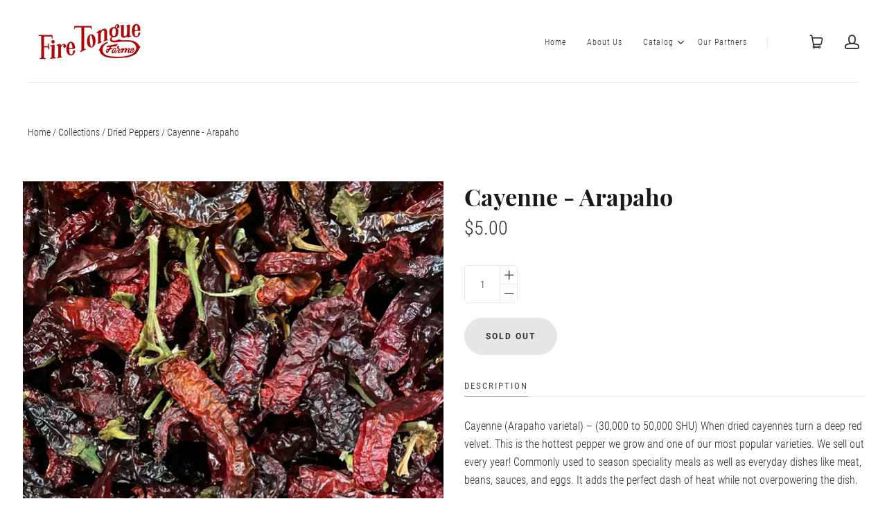

--- FILE ---
content_type: text/css
request_url: https://firetonguefarm.com/cdn/shop/t/2/assets/theme.css?v=153275200769322573401734563692
body_size: 31681
content:
/** Shopify CDN: Minification failed

Line 1131:2 Expected identifier but found "*"
Line 1132:2 Expected identifier but found "*"
Line 1313:2 Expected identifier but found "*"
Line 1321:2 Expected identifier but found "*"
Line 1335:2 Expected identifier but found "*"
Line 1345:2 Expected identifier but found "*"
Line 1346:2 Expected identifier but found "*"
Line 10088:0 Unexpected ";"

**/
@charset "UTF-8";@font-face {
  font-family: "Roboto Condensed";
  font-weight: 300;
  font-style: normal;
  font-display: swap;
  src: url("//www.firetonguefarms.com/cdn/fonts/roboto_condensed/robotocondensed_n3.7049cf84012530749be64a63a82ddaf112579a6f.woff2?h1=ZmlyZXRvbmd1ZWZhcm0uY29t&h2=ZmlyZXRvbmd1ZWZhcm1zLmNvbQ&h3=ZmlyZS10b25ndWUtZmFybXMuYWNjb3VudC5teXNob3BpZnkuY29t&hmac=fc45dce72ce2452dfff64814ab706c4682c67a49e7dfd4353f51963a60224d6c") format("woff2"),
       url("//www.firetonguefarms.com/cdn/fonts/roboto_condensed/robotocondensed_n3.899c2c757c58275e2521646cd56acce26a835dc0.woff?h1=ZmlyZXRvbmd1ZWZhcm0uY29t&h2=ZmlyZXRvbmd1ZWZhcm1zLmNvbQ&h3=ZmlyZS10b25ndWUtZmFybXMuYWNjb3VudC5teXNob3BpZnkuY29t&hmac=6c9a135409b6388e6aaf08dcb68e748fb6f41ca90fe7509bd5ce47f296a68219") format("woff");
}

@font-face {
  font-family: "Roboto Condensed";
  font-weight: 300;
  font-style: italic;
  font-display: swap;
  src: url("//www.firetonguefarms.com/cdn/fonts/roboto_condensed/robotocondensed_i3.dd076257006bd5cab1dfd1fcc409a502751c2681.woff2?h1=ZmlyZXRvbmd1ZWZhcm0uY29t&h2=ZmlyZXRvbmd1ZWZhcm1zLmNvbQ&h3=ZmlyZS10b25ndWUtZmFybXMuYWNjb3VudC5teXNob3BpZnkuY29t&hmac=2d7381fbf98ab6e57890cd3629e9b71a998de340172b9746752e90485e7907b7") format("woff2"),
       url("//www.firetonguefarms.com/cdn/fonts/roboto_condensed/robotocondensed_i3.fc32505541d085dc2458c20d85990ecee46cdaca.woff?h1=ZmlyZXRvbmd1ZWZhcm0uY29t&h2=ZmlyZXRvbmd1ZWZhcm1zLmNvbQ&h3=ZmlyZS10b25ndWUtZmFybXMuYWNjb3VudC5teXNob3BpZnkuY29t&hmac=e4b5436f47c114f135ee625c79f6aa01db9607656b53ac42ae8bec355177ffdb") format("woff");
}

@font-face {
  font-family: "Roboto Condensed";
  font-weight: 400;
  font-style: normal;
  font-display: swap;
  src: url("//www.firetonguefarms.com/cdn/fonts/roboto_condensed/robotocondensed_n4.901867ac1fae62a138ed9ec7898623d714425105.woff2?h1=ZmlyZXRvbmd1ZWZhcm0uY29t&h2=ZmlyZXRvbmd1ZWZhcm1zLmNvbQ&h3=ZmlyZS10b25ndWUtZmFybXMuYWNjb3VudC5teXNob3BpZnkuY29t&hmac=fdbc45d07afc4fc44b0473a48c7612f5c719fd95c555e1d190cb164041080457") format("woff2"),
       url("//www.firetonguefarms.com/cdn/fonts/roboto_condensed/robotocondensed_n4.c3228efde738d250ea3586f81d19645b192589ab.woff?h1=ZmlyZXRvbmd1ZWZhcm0uY29t&h2=ZmlyZXRvbmd1ZWZhcm1zLmNvbQ&h3=ZmlyZS10b25ndWUtZmFybXMuYWNjb3VudC5teXNob3BpZnkuY29t&hmac=323b49243434662d9b2fc50264f5afdabb0f4260cd3ce3bc51c4cf223e64a13d") format("woff");
}

  @font-face {
  font-family: "Roboto Condensed";
  font-weight: 400;
  font-style: italic;
  font-display: swap;
  src: url("//www.firetonguefarms.com/cdn/fonts/roboto_condensed/robotocondensed_i4.13fc127c668f1ef2c693593d70d747d31984e2fb.woff2?h1=ZmlyZXRvbmd1ZWZhcm0uY29t&h2=ZmlyZXRvbmd1ZWZhcm1zLmNvbQ&h3=ZmlyZS10b25ndWUtZmFybXMuYWNjb3VudC5teXNob3BpZnkuY29t&hmac=84b5b4b7fb345f6a3c93026d1722ece2e65f85811445e85c03b9f38cba1279b0") format("woff2"),
       url("//www.firetonguefarms.com/cdn/fonts/roboto_condensed/robotocondensed_i4.c9f77c83bde6a8505d7622ece139952798a4f56a.woff?h1=ZmlyZXRvbmd1ZWZhcm0uY29t&h2=ZmlyZXRvbmd1ZWZhcm1zLmNvbQ&h3=ZmlyZS10b25ndWUtZmFybXMuYWNjb3VudC5teXNob3BpZnkuY29t&hmac=5d761c7e82876eb3c239577b78cb30e7f16ea5b58158e1fd28c605a88084a759") format("woff");
}


  
@font-face {
  font-family: "Playfair Display";
  font-weight: 700;
  font-style: normal;
  font-display: swap;
  src: url("//www.firetonguefarms.com/cdn/fonts/playfair_display/playfairdisplay_n7.1e0ea1cc7a9e4ffdfd6c80b1742be1b89bbe2665.woff2?h1=ZmlyZXRvbmd1ZWZhcm0uY29t&h2=ZmlyZXRvbmd1ZWZhcm1zLmNvbQ&h3=ZmlyZS10b25ndWUtZmFybXMuYWNjb3VudC5teXNob3BpZnkuY29t&hmac=13676bb22ec5344fe6c212368e445295e9cf05b6b08bd2e20141dfd0f8e708cd") format("woff2"),
       url("//www.firetonguefarms.com/cdn/fonts/playfair_display/playfairdisplay_n7.40a558d0a1f7faa9f18d658a9ad541610d181d3b.woff?h1=ZmlyZXRvbmd1ZWZhcm0uY29t&h2=ZmlyZXRvbmd1ZWZhcm1zLmNvbQ&h3=ZmlyZS10b25ndWUtZmFybXMuYWNjb3VudC5teXNob3BpZnkuY29t&hmac=ed8ab49855356da6d24dde9d251fa0abdcbfb6b250f7b494387cfbbbd8072199") format("woff");
}

@font-face {
  font-family: "Playfair Display";
  font-weight: 700;
  font-style: italic;
  font-display: swap;
  src: url("//www.firetonguefarms.com/cdn/fonts/playfair_display/playfairdisplay_i7.7b5eb632a605dbb99140d4e15db5828adc5a093e.woff2?h1=ZmlyZXRvbmd1ZWZhcm0uY29t&h2=ZmlyZXRvbmd1ZWZhcm1zLmNvbQ&h3=ZmlyZS10b25ndWUtZmFybXMuYWNjb3VudC5teXNob3BpZnkuY29t&hmac=a9d3d9283701e5f72199899de85afdb3db0e503ef8ee166bcbed8bb936e53a31") format("woff2"),
       url("//www.firetonguefarms.com/cdn/fonts/playfair_display/playfairdisplay_i7.d164241d6fe16befc328a085280a1ffcaa6c95cc.woff?h1=ZmlyZXRvbmd1ZWZhcm0uY29t&h2=ZmlyZXRvbmd1ZWZhcm1zLmNvbQ&h3=ZmlyZS10b25ndWUtZmFybXMuYWNjb3VudC5teXNob3BpZnkuY29t&hmac=fd00990ef6a2f381367a3c25ee825e4cf168fe0db7f2a8395c6077ce5bcf74cc") format("woff");
}

@font-face {
  font-family: "Playfair Display";
  font-weight: 900;
  font-style: normal;
  font-display: swap;
  src: url("//www.firetonguefarms.com/cdn/fonts/playfair_display/playfairdisplay_n9.267b1449bb95446a9885c7a4e1aca57eb7b38e4c.woff2?h1=ZmlyZXRvbmd1ZWZhcm0uY29t&h2=ZmlyZXRvbmd1ZWZhcm1zLmNvbQ&h3=ZmlyZS10b25ndWUtZmFybXMuYWNjb3VudC5teXNob3BpZnkuY29t&hmac=8c730b2e0d96fccbd47722b5297cfc15a733d743e8a94ce18a2781a24bac4ec7") format("woff2"),
       url("//www.firetonguefarms.com/cdn/fonts/playfair_display/playfairdisplay_n9.16eb75baebc7df60476691a5485d03579d63f9a0.woff?h1=ZmlyZXRvbmd1ZWZhcm0uY29t&h2=ZmlyZXRvbmd1ZWZhcm1zLmNvbQ&h3=ZmlyZS10b25ndWUtZmFybXMuYWNjb3VudC5teXNob3BpZnkuY29t&hmac=406ee9d097972a923a37b153bcdfcf91e06afdbf5f817be1c3586937ebf0e4cc") format("woff");
}

  @font-face {
  font-family: "Playfair Display";
  font-weight: 900;
  font-style: italic;
  font-display: swap;
  src: url("//www.firetonguefarms.com/cdn/fonts/playfair_display/playfairdisplay_i9.103340fce940b847c3554d99c0d99467f01520d4.woff2?h1=ZmlyZXRvbmd1ZWZhcm0uY29t&h2=ZmlyZXRvbmd1ZWZhcm1zLmNvbQ&h3=ZmlyZS10b25ndWUtZmFybXMuYWNjb3VudC5teXNob3BpZnkuY29t&hmac=98f1230a26c21975513667af0456ac2d2cce1e9665c75cc4f2c3a45de834126b") format("woff2"),
       url("//www.firetonguefarms.com/cdn/fonts/playfair_display/playfairdisplay_i9.fdbb7fe6323de5808e85412c26b522959fc3dd99.woff?h1=ZmlyZXRvbmd1ZWZhcm0uY29t&h2=ZmlyZXRvbmd1ZWZhcm1zLmNvbQ&h3=ZmlyZS10b25ndWUtZmFybXMuYWNjb3VudC5teXNob3BpZnkuY29t&hmac=4ce5ef684f9eaaa30f2b891fd40d9d4e12f1d95fec49222ec4e8181dcf5d0507") format("woff");
}

@font-face {
  font-family: "Playfair Display";
  font-weight: 400;
  font-style: normal;
  font-display: swap;
  src: url("//www.firetonguefarms.com/cdn/fonts/playfair_display/playfairdisplay_n4.9cf7fc4f6a5a48eb27738cad395f0eba18922755.woff2?h1=ZmlyZXRvbmd1ZWZhcm0uY29t&h2=ZmlyZXRvbmd1ZWZhcm1zLmNvbQ&h3=ZmlyZS10b25ndWUtZmFybXMuYWNjb3VudC5teXNob3BpZnkuY29t&hmac=baef2a73564017f8c2dd35fb33b3eb10fdbb76c0857164f0a348f4f4861ec7e4") format("woff2"),
       url("//www.firetonguefarms.com/cdn/fonts/playfair_display/playfairdisplay_n4.8a3fef162b1f576396eb89e46872ef50eeb08158.woff?h1=ZmlyZXRvbmd1ZWZhcm0uY29t&h2=ZmlyZXRvbmd1ZWZhcm1zLmNvbQ&h3=ZmlyZS10b25ndWUtZmFybXMuYWNjb3VudC5teXNob3BpZnkuY29t&hmac=cc89705b4981deceede142a24f15404744d4fef6b3fb5976526f707afad5e8bc") format("woff");
}

  @font-face {
  font-family: "Playfair Display";
  font-weight: 400;
  font-style: italic;
  font-display: swap;
  src: url("//www.firetonguefarms.com/cdn/fonts/playfair_display/playfairdisplay_i4.a6b31dd7985a500dee50e8e9792e48b71014b51d.woff2?h1=ZmlyZXRvbmd1ZWZhcm0uY29t&h2=ZmlyZXRvbmd1ZWZhcm1zLmNvbQ&h3=ZmlyZS10b25ndWUtZmFybXMuYWNjb3VudC5teXNob3BpZnkuY29t&hmac=af49ebeb67462e2a0d94b4175723d8a7569c72b6f11f4ee64d28c93031e1cecb") format("woff2"),
       url("//www.firetonguefarms.com/cdn/fonts/playfair_display/playfairdisplay_i4.efdf7bd924b2180e5d0c4a2d40be7412ab667d60.woff?h1=ZmlyZXRvbmd1ZWZhcm0uY29t&h2=ZmlyZXRvbmd1ZWZhcm1zLmNvbQ&h3=ZmlyZS10b25ndWUtZmFybXMuYWNjb3VudC5teXNob3BpZnkuY29t&hmac=c5afdcf8219a9acfcb80059137dca0c8cbd31cbc38a5aa58fde25f076afacbc5") format("woff");
}

@font-face {
  font-family: Roboto;
  font-weight: 700;
  font-style: normal;
  font-display: swap;
  src: url("//www.firetonguefarms.com/cdn/fonts/roboto/roboto_n7.51ede27d5b58491d9cf07ad184108da52fef80b4.woff2?h1=ZmlyZXRvbmd1ZWZhcm0uY29t&h2=ZmlyZXRvbmd1ZWZhcm1zLmNvbQ&h3=ZmlyZS10b25ndWUtZmFybXMuYWNjb3VudC5teXNob3BpZnkuY29t&hmac=862088ec4e02cd20ce7ae6a33a672e5154c3ddbcf29f113155f9aa74306b6fb7") format("woff2"),
       url("//www.firetonguefarms.com/cdn/fonts/roboto/roboto_n7.1babbb6a27f91b14216bafa40bf222e08f6999f4.woff?h1=ZmlyZXRvbmd1ZWZhcm0uY29t&h2=ZmlyZXRvbmd1ZWZhcm1zLmNvbQ&h3=ZmlyZS10b25ndWUtZmFybXMuYWNjb3VudC5teXNob3BpZnkuY29t&hmac=f301c00450bca369c2c1c41dae703bc9b87fec209662447a11179bd0623626f2") format("woff");
}

@font-face {
  font-family: Roboto;
  font-weight: 700;
  font-style: italic;
  font-display: swap;
  src: url("//www.firetonguefarms.com/cdn/fonts/roboto/roboto_i7.9c922c35bb84952cfb17e8c1d42e440e75aa8ccf.woff2?h1=ZmlyZXRvbmd1ZWZhcm0uY29t&h2=ZmlyZXRvbmd1ZWZhcm1zLmNvbQ&h3=ZmlyZS10b25ndWUtZmFybXMuYWNjb3VudC5teXNob3BpZnkuY29t&hmac=f7868ffa53157e99ae2547612e5654c30660047afd42b54fed81e16b6ec468b2") format("woff2"),
       url("//www.firetonguefarms.com/cdn/fonts/roboto/roboto_i7.c50b5683f5731edb8040ff2110a54947108434de.woff?h1=ZmlyZXRvbmd1ZWZhcm0uY29t&h2=ZmlyZXRvbmd1ZWZhcm1zLmNvbQ&h3=ZmlyZS10b25ndWUtZmFybXMuYWNjb3VudC5teXNob3BpZnkuY29t&hmac=e54c264e9f9d86fe70fd035c667d3049b944dc4fe5864fd4d79d2eae2fe9c4dc") format("woff");
}

@font-face {
  font-family: Roboto;
  font-weight: 900;
  font-style: normal;
  font-display: swap;
  src: url("//www.firetonguefarms.com/cdn/fonts/roboto/roboto_n9.53d38598fbfdff3d54f7424818da582af4f7d230.woff2?h1=ZmlyZXRvbmd1ZWZhcm0uY29t&h2=ZmlyZXRvbmd1ZWZhcm1zLmNvbQ&h3=ZmlyZS10b25ndWUtZmFybXMuYWNjb3VudC5teXNob3BpZnkuY29t&hmac=e9ce947400fd2d17f9c1eb2bf6909b7aa66e68cafad72cd94363a24268a0d2bd") format("woff2"),
       url("//www.firetonguefarms.com/cdn/fonts/roboto/roboto_n9.f3669795f8a2d1263fcc5f16bb1988525e54c56f.woff?h1=ZmlyZXRvbmd1ZWZhcm0uY29t&h2=ZmlyZXRvbmd1ZWZhcm1zLmNvbQ&h3=ZmlyZS10b25ndWUtZmFybXMuYWNjb3VudC5teXNob3BpZnkuY29t&hmac=1ecec44734a17d4aa2eb93c1bb0bfeb485ed8159960c136e98cee7ba98077b11") format("woff");
}

  @font-face {
  font-family: Roboto;
  font-weight: 900;
  font-style: italic;
  font-display: swap;
  src: url("//www.firetonguefarms.com/cdn/fonts/roboto/roboto_i9.dc8c05346a6e851c6b22fb4806fb90cf5d43836a.woff2?h1=ZmlyZXRvbmd1ZWZhcm0uY29t&h2=ZmlyZXRvbmd1ZWZhcm1zLmNvbQ&h3=ZmlyZS10b25ndWUtZmFybXMuYWNjb3VudC5teXNob3BpZnkuY29t&hmac=d58bd5b27fd0d0f43b01dc826694e6df39b36ca144d5806eb09818df6c269648") format("woff2"),
       url("//www.firetonguefarms.com/cdn/fonts/roboto/roboto_i9.10f4df810ca3b4d1e239548592583b15c580d51f.woff?h1=ZmlyZXRvbmd1ZWZhcm0uY29t&h2=ZmlyZXRvbmd1ZWZhcm1zLmNvbQ&h3=ZmlyZS10b25ndWUtZmFybXMuYWNjb3VudC5teXNob3BpZnkuY29t&hmac=97cd436926de396ec86abee8da848fc4fc671c09e1333d7e8430f5dc3567b6fb") format("woff");
}

.disclosure {
  --disclosure-max-height: 300px;
  --disclosure-min-height: 92px;
  --disclosure-toggle-text-color: black;
  --disclosure-toggle-background-color: transparent;
  --disclosure-toggle-border-color: black;
  --disclosure-toggle-svg: url("data:image/svg+xml, %3Csvg xmlns='http://www.w3.org/2000/svg' width='8' height='6' viewBox='0 0 8 6' fill='none'%3E%3Cpath class='icon-chevron-down-left' d='M4 4.5L7 1.5' stroke='black' stroke-width='1.25' stroke-linecap='square'/%3E%3Cpath class='icon-chevron-down-right' d='M4 4.5L1 1.5' stroke='black' stroke-width='1.25' stroke-linecap='square'/%3E%3C/svg%3E");
  --disclosure-toggle-svg-color: black;
  --disclosure-text-color: black;
  --disclosure-background-color: white;
  --disclosure-border-color: black;
  position: relative;
  display: inline-block;
}

.disclosure__toggle {
  padding: 5px 32px 4px 11px;
  color: black;
  white-space: nowrap;
  background-color: transparent;
  border: 1px solid black;
  -webkit-appearance: none;
     -moz-appearance: none;
          appearance: none;
}
@supports (color: var(--disclosure-toggle-text-color)) {
  .disclosure__toggle {
    color: var(--disclosure-toggle-text-color);
    background-color: var(--disclosure-toggle-background-color);
    border: 1px solid var(--disclosure-toggle-border-color);
  }
}
.disclosure__toggle:hover {
  cursor: pointer;
}
.disclosure__toggle::after {
  position: absolute;
  top: 50%;
  right: 11px;
  width: 10px;
  height: 7.5px;
  background-image: url("data:image/svg+xml, %3Csvg xmlns='http://www.w3.org/2000/svg' width='8' height='6' viewBox='0 0 8 6' fill='none'%3E%3Cpath class='icon-chevron-down-left' d='M4 4.5L7 1.5' stroke='black' stroke-width='1.25' stroke-linecap='square'/%3E%3Cpath class='icon-chevron-down-right' d='M4 4.5L1 1.5' stroke='black' stroke-width='1.25' stroke-linecap='square'/%3E%3C/svg%3E");
  content: "";
  transform: translateY(-50%);
}
@supports ((-webkit-mask-image: var(--disclosure-toggle-svg)) or (mask-image: var(--disclosure-toggle-svg))) {
  .disclosure__toggle::after {
    background-color: var(--disclosure-toggle-svg-color);
    background-image: none;
    -webkit-mask-image: var(--disclosure-toggle-svg);
            mask-image: var(--disclosure-toggle-svg);
    -webkit-mask-size: cover;
            mask-size: cover;
  }
}

.disclosure-list {
  position: absolute;
  bottom: 115%;
  display: none;
  max-height: 300px;
  min-height: 92px;
  padding: 11px 0;
  margin: 0;
  overflow-y: auto;
  list-style: outside none;
  background-color: white;
  border: 1px solid black;
  border-radius: 0;
}
@supports (max-height: var(--disclosure-max-height)) {
  .disclosure-list {
    max-height: var(--disclosure-max-height);
    min-height: var(--disclosure-min-height);
    background-color: var(--disclosure-background-color);
    border: 1px solid var(--disclosure-border-color);
  }
}

.disclosure-list--visible {
  display: block;
}

.disclosure-list--alternate-drop {
  right: 0;
}

.disclosure-list__item {
  display: block;
  padding: 5px 45px 4px 15px;
  text-align: left;
  white-space: nowrap;
  border-bottom: 1px solid transparent;
}
.disclosure-list__item:active {
  background-color: white;
}
@supports (background-color: var(--disclosure-background-color)) {
  .disclosure-list__item:active {
    background-color: var(--disclosure-background-color);
  }
}

.disclosure-list__option {
  color: black;
}
@supports (color: var(--disclosure-text-color)) {
  .disclosure-list__option {
    color: var(--disclosure-text-color);
  }
}
.disclosure-list__item:focus .disclosure-list__option, .disclosure-list__item:hover .disclosure-list__option {
  color: black;
  border-bottom: black;
}
@supports (color: var(--disclosure-text-color)) {
  .disclosure-list__item:focus .disclosure-list__option, .disclosure-list__item:hover .disclosure-list__option {
    color: var(--disclosure-text-color);
    border-bottom: 1px solid var(--disclosure-text-color);
  }
}

.disclosure-list__item--current .disclosure-list__option {
  border-bottom: 1px solid black;
}
@supports (border-bottom: 1px solid var(--disclosure-text-color)) {
  .disclosure-list__item--current .disclosure-list__option {
    border-bottom: 1px solid var(--disclosure-text-color);
  }
}

.clearfix::before, .main-header::before, .template-password .password-subscribe-form::before,
.template-password .password-form-wrapper::before, .cart-totals::before, .clearfix::after, .main-header::after, .template-password .password-subscribe-form::after,
.template-password .password-form-wrapper::after, .cart-totals::after {
  display: table;
  content: " ";
}
.clearfix::after, .main-header::after, .template-password .password-subscribe-form::after,
.template-password .password-form-wrapper::after, .cart-totals::after {
  clear: both;
}

.product-slideshow-navigation, .shopify-payment-button .shopify-payment-button__more-options {
  font-family: "Roboto Condensed",sans-serif;
  font-style: normal;
  font-weight: 300;
  display: inline-block;
  padding: 0;
  vertical-align: middle;
  cursor: pointer;
  background: transparent;
  border: 0;
  -webkit-appearance: normal;
     -moz-appearance: normal;
          appearance: normal;
}

.full-width .slide-image, .article-intro-image, .list-image {
  display: block;
  overflow: hidden;
}
.full-window .slide-image, .collection-alternating-image, .list-item-aspected .list-image {
  position: absolute;
  top: 0;
  left: 0;
  display: block;
  width: 1px;
  height: 1px;
  overflow: hidden;
}
.full-window .slide-image, .collection-alternating-image, .list-item-aspected .list-image {
  opacity: 0;
}
.full-width [data-rimg=noscript].slide-image, [data-rimg=noscript].article-intro-image, [data-rimg=noscript].list-image, .full-window [data-rimg=noscript].slide-image, [data-rimg=noscript].collection-alternating-image {
  position: relative;
  width: 100%;
  height: 100%;
  opacity: 1;
  object-fit: cover;
}

.visually-hidden {
  position: absolute;
  width: 1px;
  height: 1px;
  padding: 0;
  margin: -1px;
  overflow: hidden;
  clip: rect(0 0 0 0);
  border: 0;
  -webkit-clip-path: inset(1px);
          clip-path: inset(1px);
}

.show-sm {
  display: none;
}
@media screen and (max-width: 1020px) {
  .show-sm {
    display: inline-block;
  }
}

* {
  box-sizing: border-box;
}

html {
  height: 100%;
}

html::before {
  display: none;
  content: "S,M,L,XL";
}
html::after {
  display: none;
  content: "XL";
}
@media screen and (max-width: 1200px) {
  html::after {
    content: "L";
  }
}
@media screen and (max-width: 1020px) {
  html::after {
    content: "M";
  }
}
@media screen and (max-width: 720px) {
  html::after {
    content: "S";
  }
}

body {
  background: #ffffff;
}
body.showing-drawer {
  height: 100%;
  overflow: hidden;
}
body.scroll-locked {
  overflow: hidden;
}

.main-content {
  position: relative;
}

.pxs-video-header, .pxs-rich-text,
.module {
  max-width: 1215px;
  padding: 90px 30px;
  margin: 0 auto;
  text-align: center;
}
@media screen and (max-width: 720px) {
  .pxs-video-header, .pxs-rich-text,
.module {
    padding-top: 60px;
    padding-bottom: 60px;
  }
}
.page.pxs-video-header, .page.pxs-rich-text,
.module.page {
  padding-top: 60px;
}
@media screen and (max-width: 720px) {
  .page.pxs-video-header, .page.pxs-rich-text,
.module.page {
    padding-top: 30px;
  }
  .page.no-content.pxs-video-header, .page.no-content.pxs-rich-text,
.module.page.no-content {
    padding-bottom: 30px;
  }
}
.left-right.pxs-video-header, .left-right.pxs-rich-text,
.module.left-right {
  max-width: 100%;
  padding: 90px 0;
}
.left-right.collection.pxs-video-header, .left-right.collection.pxs-rich-text,
.module.left-right.collection {
  padding-bottom: 0;
}
.full-width.pxs-video-header, .full-width.pxs-rich-text,
.module.full-width {
  max-width: 100%;
  padding: 0;
}

.pxs-map-section, .pxs-rich-text-section, .border.pxs-rich-text-section,
.module-wrapper.border {
  border-bottom: 1px solid #e6e6e6;
}

.pxs-rich-text-section,
.module-wrapper {
  position: relative;
  display: block;
}
.border.style-color.pxs-rich-text-section, .border.style-gradient.pxs-rich-text-section,
.module-wrapper.border.style-color,
.module-wrapper.border.style-gradient {
  border-bottom: 1px solid #fff;
}

.module-header {
  position: relative;
  z-index: 1;
  padding-right: 30px;
  padding-bottom: 90px;
  padding-left: 30px;
}
@media screen and (max-width: 720px) {
  .module-header {
    padding-bottom: 60px;
  }
}
.module-header:only-child {
  padding-bottom: 0;
}

.module-body {
  position: relative;
  z-index: 1;
}
@media screen and (max-width: 720px) {
  .module-body.has-header {
    padding: 30px 0 0;
  }
}

.style-color .list-title, .style-gradient .list-title, .style-image .list-title,
.style-color .list-meta,
.style-gradient .list-meta,
.style-image .list-meta,
.style-color .list-text,
.style-gradient .list-text,
.style-image .list-text,
.style-color .list-link,
.style-gradient .list-link,
.style-image .list-link,
.style-color .module-title,
.style-gradient .module-title,
.style-image .module-title,
.style-color .module-subtitle,
.style-gradient .module-subtitle,
.style-image .module-subtitle,
.style-color .module-content,
.style-gradient .module-content,
.style-image .module-content {
  color: #fff;
}
.style-color .list-title a, .style-gradient .list-title a, .style-image .list-title a,
.style-color .list-meta a,
.style-gradient .list-meta a,
.style-image .list-meta a,
.style-color .list-text a,
.style-gradient .list-text a,
.style-image .list-text a,
.style-color .list-link a,
.style-gradient .list-link a,
.style-image .list-link a,
.style-color .module-title a,
.style-gradient .module-title a,
.style-image .module-title a,
.style-color .module-subtitle a,
.style-gradient .module-subtitle a,
.style-image .module-subtitle a,
.style-color .module-content a,
.style-gradient .module-content a,
.style-image .module-content a {
  color: currentColor;
  border-bottom: 1px solid currentColor;
}
.style-color .list-title a:hover, .style-gradient .list-title a:hover, .style-image .list-title a:hover,
.style-color .list-meta a:hover,
.style-gradient .list-meta a:hover,
.style-image .list-meta a:hover,
.style-color .list-text a:hover,
.style-gradient .list-text a:hover,
.style-image .list-text a:hover,
.style-color .list-link a:hover,
.style-gradient .list-link a:hover,
.style-image .list-link a:hover,
.style-color .module-title a:hover,
.style-gradient .module-title a:hover,
.style-image .module-title a:hover,
.style-color .module-subtitle a:hover,
.style-gradient .module-subtitle a:hover,
.style-image .module-subtitle a:hover,
.style-color .module-content a:hover,
.style-gradient .module-content a:hover,
.style-image .module-content a:hover {
  border-bottom-color: transparent;
}
.light-overlay .list-title,
.light-overlay .list-meta,
.light-overlay .list-text,
.light-overlay .list-link,
.light-overlay .module-title,
.light-overlay .module-subtitle,
.light-overlay .module-content {
  color: #191919;
}

.video-overlay-heading, .pxs-video-heading, .module-title {
  font-family: "Playfair Display",serif;
  font-style: normal;
  font-weight: 700;
  font-size: 36px;
  line-height: 46px;
  color: #191919;
}
@media screen and (max-width: 720px) {
  .video-overlay-heading, .pxs-video-heading, .module-title {
    font-size: 26px;
    line-height: 36px;
  }
}

.module-title {
  display: block;
  padding: 0;
  margin: 0;
  color: #191919;
}

.module-subtitle {
  font-family: "Roboto Condensed",sans-serif;
  font-style: normal;
  font-weight: 300;
  display: block;
  max-width: 900px;
  padding: 15px 0 0;
  margin: 0 auto;
  color: #2e2b2b;
  font-size: 18px;
  line-height: 28px;
}
.module-subtitle:first-child {
  padding-top: 0;
}
@media screen and (max-width: 720px) {
  .module-subtitle {
    font-size: 16px;
    line-height: 26px;
  }
}

.module-content {
  display: block;
  font-size: 16px;
  line-height: 26px;
  color: #2e2b2b;
}

.module-cta {
  display: block;
  padding: 30px 0 0;
}

.module-cta-subline {
  display: block;
  font-size: 16px;
  line-height: 26px;
  padding: 15px 0 0;
}

.module-footer {
  position: relative;
  padding: 30px 0 0;
  z-index: 1;
}

.list {
  position: relative;
  display: block;
  text-align: center;
  font-size: 0;
  padding-right: 15px;
  padding-left: 15px;
}

.list-item {
  position: relative;
  display: inline-block;
  vertical-align: top;
  text-align: center;
  padding: 0 15px;
  margin-bottom: 30px;
}
.column-1 .list-item {
  width: 100%;
  max-width: 600px;
  margin: 0 auto;
}
.column-2 .list-item {
  width: 50%;
}
@media (max-width: 480px) {
  .column-2 .list-item {
    width: 100%;
  }
}
.column-3 .list-item {
  width: 33.33%;
}
@media screen and (max-width: 720px) {
  .column-3 .list-item {
    width: 50%;
  }
}
@media (max-width: 480px) {
  .column-3 .list-item {
    width: 100%;
  }
}
.column-4 .list-item {
  width: 25%;
}
@media screen and (max-width: 1020px) {
  .column-4 .list-item {
    width: 50%;
  }
}
@media screen and (max-width: 480px) {
  .column-4 .list-item {
    width: 100%;
  }
}

.list-item-random {
  width: 100%;
}
@media screen and (min-width: 721px) {
  .list-item-random {
    display: block;
    float: left;
    width: 50%;
  }
}
@media screen and (min-width: 1021px) {
  .list-item-random:nth-child(1) .list-cover {
    padding-bottom: calc(100% + 15px);
  }
  .list-item-random:nth-child(2) .list-cover {
    padding-bottom: 50%;
  }
  .list-item-random:nth-child(3n), .list-item-random:nth-child(4n) {
    width: 25%;
  }
}
.list-row:nth-child(2n) .list-item-random.list-item {
  float: left;
}
@media screen and (min-width: 1021px) {
  .list-row:nth-child(2n) .list-item-random.list-item:nth-child(1) .list-cover {
    padding-bottom: 50%;
  }
  .list-row:nth-child(2n) .list-item-random.list-item:nth-child(2) {
    float: right;
  }
  .list-row:nth-child(2n) .list-item-random.list-item:nth-child(2) .list-cover {
    padding-bottom: calc(100% + 15px);
  }
  .list-row:nth-child(2n) .list-item-random.list-item:nth-child(3), .list-row:nth-child(2n) .list-item-random.list-item:nth-child(4) {
    width: 25%;
  }
}

@media screen and (max-width: 1020px) {
  .list-item-inline {
    padding: 30px 15px;
  }
}

.list-row {
  float: left;
  width: 100%;
}
.list-row:nth-child(2n) .list-item {
  float: right;
}
@media screen and (max-width: 720px) {
  .list-row:nth-child(2n) .list-item {
    float: none;
  }
}
@media screen and (max-width: 720px) {
  .list-row {
    float: none;
    display: block;
  }
}

.list-container {
  position: relative;
  display: block;
  max-width: 100%;
  color: inherit;
  text-align: center;
}

.list-image-wrapper {
  position: relative;
  display: block;
  max-width: 100%;
  overflow: hidden;
  text-align: center;
}

.list-overlay {
  transition: all 0.2s cubic-bezier(0.25, 0.46, 0.45, 0.94);
  position: absolute;
  top: 0;
  left: 0;
  width: 100%;
  height: 100%;
  background-color: #857b58;
  opacity: 0;
}
.list-container:focus .list-overlay, .list-container:hover .list-overlay {
  opacity: 0.85;
}
.style-gradient .list-overlay, .style-color .list-overlay {
  background-color: #fff;
}

.list-icon {
  border-radius: 100%;
  transition: all 0.2s cubic-bezier(0.25, 0.46, 0.45, 0.94);
  position: absolute;
  top: 50%;
  left: 50%;
  width: 60px;
  height: 60px;
  margin-top: -20px;
  margin-left: -30px;
  font-size: 24px;
  line-height: 60px;
  color: #857b58;
  background-color: #fff;
  opacity: 0;
}
.list-container:focus .list-icon, .list-container:hover .list-icon {
  margin-top: -30px;
  opacity: 1;
}
.style-color .list-icon {
  color: #fff;
  background-color: #857b58;
}
.style-gradient .list-icon {
  background-image: linear-gradient(to right, #857b58 0%, #4e7f74 100%);
  background-repeat: repeat-x;
  color: #fff;
}

.list-cover {
  position: relative;
}
.list-item-aspected .list-cover {
  overflow: hidden;
  display: block;
  width: 100%;
  height: 0;
  padding-bottom: 100%;
  background-position: 50% 50%;
  background-repeat: no-repeat;
  background-size: cover;
}

.list-cover-placeholder {
  background-color: #f3f3f3;
}

.list-image {
  height: auto;
  width: 100%;
}
.list-text-wrapper {
  position: absolute;
  top: 50%;
  left: 0;
  display: block;
  width: 100%;
  padding: 30px;
  text-align: center;
  background: rgba(255, 255, 255, 0.9);
  opacity: 0;
  transform: translateY(-50%);
  transition: all 0.2s cubic-bezier(0.25, 0.46, 0.45, 0.94);
}
@media screen and (max-width: 1020px) {
  .list-text-wrapper {
    top: auto;
    bottom: 0;
    padding: 15px;
    opacity: 1;
    transform: translateY(0);
  }
}
@media screen and (max-width: 1020px) and (min-width: 769px) {
  .list-text-wrapper {
    padding: 15px;
  }
}
.list-item-inline .list-text-wrapper, .list-text-wrapper-below .list-text-wrapper {
  position: relative;
  top: auto;
  bottom: 0;
  padding: 15px;
  opacity: 1;
  transform: translateY(0);
}
.list-item-inline .list-text-wrapper {
  padding: 15px 30px;
  background-color: transparent;
}
.column-3 .list-text-wrapper, .column-4 .list-text-wrapper {
  padding: 30px 15px;
}
@media screen and (max-width: 1020px) {
  .column-3 .list-text-wrapper, .column-4 .list-text-wrapper {
    padding: 50px 15px;
  }
}
.list-container:focus .list-text-wrapper, .list-container:hover .list-text-wrapper {
  opacity: 1;
}

.list-title {
  font-family: "Playfair Display",serif;
  font-style: normal;
  font-weight: 700;
  display: block;
  font-size: 22px;
  line-height: 1.5;
  color: #191919;
}
@media screen and (max-width: 1020px) {
  .list-title {
    font-size: 16px;
  }
}

.list-meta {
  display: block;
  margin-top: 5px;
  font-size: 16px;
  line-height: 1.5;
  color: #2e2b2b;
  text-transform: uppercase;
}
.list-meta .dynamic-products, .dynamic-collections .list-meta, .collection-list .list-meta {
  font-weight: 400;
  font-style: normal;
  color: #4e7f74;
}
@media screen and (max-width: 1020px) {
  .list-meta {
    font-size: 14px;
  }
}

.list-text {
  display: block;
  margin-top: 15px;
  font-size: 16px;
  line-height: 26px;
  color: #2e2b2b;
}
.list-text:first-child {
  margin-top: 0;
}

.list-cta {
  white-space: nowrap;
  overflow: hidden;
  text-overflow: ellipsis;
  position: relative;
  display: block;
  margin-top: 15px;
}
.list-cta:first-child {
  margin-top: 0;
}

.list-link {
  position: relative;
  display: inline-block;
  font-size: 14px;
  line-height: 24px;
  color: #857b58;
  text-transform: uppercase;
  vertical-align: top;
}
.list-link:focus, .list-link:hover {
  color: #857b58;
}
.style-color .list-link:focus, .style-gradient .list-link:focus, .style-image .list-link:focus, .style-color .list-link:hover, .style-gradient .list-link:hover, .style-image .list-link:hover {
  color: #fff;
}
.list-link:after {
  transition: all 0.2s cubic-bezier(0.25, 0.46, 0.45, 0.94);
  position: absolute;
  bottom: 0;
  left: 0;
  width: 100%;
  height: 1px;
  background: #857b58;
  content: "";
}
.style-color .list-link:after, .style-gradient .list-link:after, .style-image .list-link:after {
  background: #fff;
}

.list-button {
  max-width: 100%;
}

.side {
  width: 100%;
  max-width: 100%;
  margin: 0;
  padding: 0;
}

.side-body {
  border-top: 1px solid #e6e6e6;
  border-bottom: 1px solid #e6e6e6;
}

.side-wrapper {
  font-size: 0;
  width: 100%;
}

.side-section {
  display: inline-block;
  width: 50%;
  vertical-align: middle;
  text-align: center;
}
@media screen and (max-width: 1020px) {
  .side-section {
    width: 100%;
    display: block;
  }
}
.one-child .side-section {
  width: 100%;
}
@media screen and (max-width: 720px) {
  .one-child .side-section {
    max-width: 100%;
  }
}

.side-text-wrapper {
  position: relative;
  display: inline-block;
  width: 100%;
  max-width: 600px;
  padding: 90px 60px;
  text-align: left;
}
@media screen and (max-width: 1200px) {
  .side-text-wrapper {
    padding: 30px 30px;
  }
}
@media screen and (max-width: 1020px) {
  .side-text-wrapper {
    max-width: 700px;
    padding: 90px 30px;
    text-align: center;
  }
}
@media screen and (max-width: 720px) {
  .side-text-wrapper {
    max-width: 100%;
    padding: 30px 15px;
  }
}
.one-child .side-text-wrapper {
  max-width: 700px;
  padding: 90px 0;
}
@media screen and (max-width: 720px) {
  .one-child .side-text-wrapper {
    max-width: 100%;
    padding: 30px 15px;
  }
}

.side-media-wrapper {
  display: block;
}

.side-title {
  font-size: 22px;
  line-height: 32px;
}
@media screen and (max-width: 720px) {
  .side-title {
    font-size: 18px;
    line-height: 28px;
  }
}
.one-child .side-title {
  text-align: center;
}

.side-meta {
  font-size: 20px;
  line-height: 30px;
  text-transform: uppercase;
}

.side-text {
  font-size: 16px;
  line-height: 26px;
  padding-top: 30px;
}

.side-cta {
  padding-top: 30px;
}
@media screen and (max-width: 1020px) {
  .side-cta {
    padding-top: 30px;
  }
}

.side-media-wrapper {
  text-align: center;
}

.side-image {
  display: inline-block;
  vertical-align: top;
  max-width: 100%;
}
.crop .side-image {
  display: none;
}
@media screen and (max-width: 1020px) {
  .crop .side-image {
    display: block;
  }
}

.side-cover {
  background-size: cover;
  position: absolute;
  top: 0;
  display: none;
  width: 50%;
  height: 100%;
  background-position: center;
  background-repeat: no-repeat;
}
.left .side-cover {
  left: 0;
}
.right .side-cover {
  right: 0;
}
.crop .side-cover {
  display: block;
}
@media screen and (max-width: 1020px) {
  .crop .side-cover {
    display: none;
  }
}

/*! normalize.css v1.1.0 | MIT License | git.io/normalize */
/*! normalize.css v1.1.0 | HTML5 Display Definitions | MIT License | git.io/normalize */
article, aside, details, figcaption, figure, footer, header, hgroup, main, nav, section, summary {
  display: block;
}

audio, canvas, video {
  display: inline-block;
  *display: inline;
  *zoom: 1;
}

audio:not([controls]) {
  display: none;
  height: 0;
}

[hidden] {
  display: none;
}

/*! normalize.css v1.1.0 | Base | MIT License | git.io/normalize */
html {
  font-size: 100%;
  font-family: sans-serif;
  -webkit-text-size-adjust: 100%;
  -ms-text-size-adjust: 100%;
}

html, button, input, select, textarea {
  font-family: sans-serif;
}

body {
  margin: 0;
}

/*! normalize.css v1.1.0 | Links | MIT License | git.io/normalize */
a:active, a:hover {
  outline: 0;
}

/*! normalize.css v1.1.0 | Typography | MIT License | git.io/normalize */
h1 {
  font-size: 2em;
  margin: 0.67em 0;
}

h2 {
  font-size: 1.5em;
  margin: 0.83em 0;
}

h3 {
  font-size: 1.17em;
  margin: 1em 0;
}

h4 {
  font-size: 1em;
  margin: 1.33em 0;
}

h5 {
  font-size: 0.83em;
  margin: 1.67em 0;
}

h6 {
  font-size: 0.67em;
  margin: 2.33em 0;
}

abbr[title] {
  border-bottom: 1px dotted;
}

blockquote {
  margin: 1em 40px;
}

dfn {
  font-style: italic;
}

hr {
  box-sizing: content-box;
  height: 0;
}

mark {
  background: #ff0;
  color: #000;
}

p, pre {
  margin: 1em 0;
}

code, kbd, pre, samp {
  font-family: monospace, serif;
  _font-family: "courier new", monospace;
  font-size: 1em;
}

pre {
  white-space: pre;
  white-space: pre-wrap;
  word-wrap: break-word;
}

q {
  quotes: "“" "”" "‘" "’";
}

q {
  quotes: none;
}

q:before, q:after {
  content: "";
  content: none;
}

small {
  font-size: 80%;
}

sub, sup {
  font-size: 75%;
  line-height: 0;
  position: relative;
  vertical-align: baseline;
}

sup {
  top: -0.5em;
}

sub {
  bottom: -0.25em;
}

dl, menu, ol, ul {
  margin: 1em 0;
}

dd {
  margin: 0 0 0 40px;
}

menu, ol, ul {
  padding: 0 0 0 40px;
}

nav ul, nav ol {
  list-style: none;
  list-style-image: none;
}

/*! normalize.css v1.1.0 | Embedded Content | MIT License | git.io/normalize */
img {
  border: 0;
  -ms-interpolation-mode: bicubic;
}

svg:not(:root) {
  overflow: hidden;
}

/*! normalize.css v1.1.0 | Figures | MIT License | git.io/normalize */
figure {
  margin: 0;
}

/*! normalize.css v1.1.0 | Forms | MIT License | git.io/normalize */
form {
  margin: 0;
}

fieldset {
  border: 1px solid #c0c0c0;
  margin: 0 2px;
  padding: 0.35em 0.625em 0.75em;
}

legend {
  border: 0;
  padding: 0;
  white-space: normal;
  *margin-left: -7px;
}

button, input, select, textarea {
  font-family: inherit;
  font-size: 100%;
  margin: 0;
  vertical-align: baseline;
  *vertical-align: middle;
}

button, input {
  line-height: normal;
}

button, select {
  text-transform: none;
}

button, html input[type=button], input[type=reset], input[type=submit] {
  -webkit-appearance: button;
  cursor: pointer;
  *overflow: visible;
}

button[disabled], html input[disabled] {
  cursor: default;
}

input[type=checkbox], input[type=radio] {
  box-sizing: border-box;
  padding: 0;
  *height: 13px;
  *width: 13px;
}

input[type=search] {
  -webkit-appearance: textfield;
  box-sizing: content-box;
}

input[type=search]::-webkit-search-cancel-button, input[type=search]::-webkit-search-decoration {
  -webkit-appearance: none;
}

button::-moz-focus-inner, input::-moz-focus-inner {
  border: 0;
  padding: 0;
}

textarea {
  overflow: auto;
  vertical-align: top;
}

/*! normalize.css v1.1.0 | Tables | MIT License | git.io/normalize */
table {
  border-collapse: collapse;
  border-spacing: 0;
}

/* Icons
-------------------------------- */
@font-face {
  font-family: "social-icons";
  src: url('//www.firetonguefarms.com/cdn/shop/t/2/assets/socicon.eot?89');
  src: url('//www.firetonguefarms.com/cdn/shop/t/2/assets/socicon.eot?%23iefix&89') format("embedded-opentype"), url('//www.firetonguefarms.com/cdn/shop/t/2/assets/socicon.woff?89') format("woff"), url('//www.firetonguefarms.com/cdn/shop/t/2/assets/socicon.ttf?89') format("truetype"), url('//www.firetonguefarms.com/cdn/shop/t/2/assets/socicon.svg%23socicon?89') format("svg");
  font-weight: normal;
  font-style: normal;
}
/**
  Used for:
    - sharing buttons
    - payment icons
    - header icons (non drawer)
    - product information icons
    - Shoppad
 */
@font-face {
  font-family: "Launch Icons";
  src: url("//www.firetonguefarms.com/cdn/shop/t/2/assets/launch-icons.eot?qtb6cv&v=52932610827707193361616343257");
  src: url("//www.firetonguefarms.com/cdn/shop/t/2/assets/launch-icons.eot?qtb6cv%23iefix&v=52932610827707193361616343257") format("embedded-opentype"), url("//www.firetonguefarms.com/cdn/shop/t/2/assets/launch-icons.ttf?qtb6cv&v=171499718755973611871616343258") format("truetype"), url("//www.firetonguefarms.com/cdn/shop/t/2/assets/launch-icons.woff?qtb6cv&v=173076160658908374851616343258") format("woff"), url("//www.firetonguefarms.com/cdn/shop/t/2/assets/launch-icons.svg?qtb6cv%23launch-icons&v=106367079402714244011616343257") format("svg");
  font-weight: normal;
  font-style: normal;
}
/* General
-------------------------------- */
body {
  font-family: "Roboto Condensed",sans-serif;
  font-style: normal;
  font-weight: 300;
  font-size: 16px;
  line-height: 1.625;
  color: #2e2b2b;
}

.icon {
  font-family: "Launch Icons", sans-serif;
  speak: none;
  font-size: 16px;
  font-style: normal;
  font-weight: normal;
  font-variant: normal;
  text-transform: none;
}

/* Links */
a,
.product-cart-message__checkout-button {
  color: #857b58;
  text-decoration: none;
  transition: all 0.2s cubic-bezier(0.25, 0.46, 0.45, 0.94);
}
a:focus, a:hover,
.product-cart-message__checkout-button:focus,
.product-cart-message__checkout-button:hover {
  color: #857b58;
}
a.disabled,
.disabled.product-cart-message__checkout-button {
  color: #2e2b2b;
  cursor: default;
}
a.disabled:focus, a.disabled:hover,
.disabled.product-cart-message__checkout-button:focus,
.disabled.product-cart-message__checkout-button:hover {
  color: #2e2b2b;
  cursor: default;
}

/* Headers */
h1,
h2,
h3,
h4,
h5,
h6 {
  font-family: "Playfair Display",serif;
  font-style: normal;
  font-weight: 700;
  padding: 0;
  margin: 0;
  font-size: inherit;
  -webkit-font-smoothing: initial;
}
h1 b,
h1 strong,
h2 b,
h2 strong,
h3 b,
h3 strong,
h4 b,
h4 strong,
h5 b,
h5 strong,
h6 b,
h6 strong {
  font-weight: 900;
}
h1 em,
h2 em,
h3 em,
h4 em,
h5 em,
h6 em {
  font-style: italic;
}
h1 b em,
h1 strong em,
h1 em b,
h1 em strong,
h2 b em,
h2 strong em,
h2 em b,
h2 em strong,
h3 b em,
h3 strong em,
h3 em b,
h3 em strong,
h4 b em,
h4 strong em,
h4 em b,
h4 em strong,
h5 b em,
h5 strong em,
h5 em b,
h5 em strong,
h6 b em,
h6 strong em,
h6 em b,
h6 em strong {
  font-style: italic;
}

/* Basic text */
img {
  max-width: 100%;
  display: inline-block;
  vertical-align: top;
}

ul, ol, dl {
  padding: 0;
  margin: 23px 0;
}

ul {
  list-style: outside none;
}

ol {
  list-style: outside decimal;
}

li {
  margin: 12px 0;
}

hr {
  height: 2px;
  background: #e6e6e6;
  border: 0;
}

p {
  margin: 0;
  padding: 15px 0;
}

th,
b,
strong {
  font-weight: 400;
}

em {
  font-style: italic;
}

th em,
b em,
strong em,
em b,
em strong {
  font-style: italic;
}

/* Tables */
table {
  color: #2e2b2b;
  border: 1px solid #e6e6e6;
  border-top: none;
  font-size: 14px;
  border-collapse: separate;
  margin: 30px 0;
  background: transparent;
}
table.clean {
  border: 0;
  border-radius: 0;
  font-size: 16px;
}
table .column-title {
  display: none;
}

th {
  color: #191919;
  text-align: center;
  background: #e6e6e6;
}
.clean th {
  background: none;
}

tr td,
tr th {
  border-top: 1px solid #e6e6e6;
  padding: 20px;
}

tr td {
  border-left: 1px solid #e6e6e6;
}
tr td:first-child {
  border-left: none;
}

table.mobile-layout {
  border-bottom: none;
}
table.mobile-layout .column-title {
  font-weight: 400;
  width: 114px;
  padding-right: 23px;
  display: inline-block;
}
table.mobile-layout thead {
  display: none;
}
table.mobile-layout tr td {
  width: 100%;
  display: block;
  text-align: left;
  border-top: 1px solid #e6e6e6 !important;
  border-left: none;
  /* < IE 10 fix */
  float: left;
  clear: left;
}
table.mobile-layout tr:nth-child(even) td {
  background: #e6e6e6;
}

/* Buttons */
.button,
.submit {
  font-family: Roboto,sans-serif;
  font-style: normal;
  font-weight: 700;
  border-radius: 27.5px;
  box-sizing: border-box;
  transition: all 0.2s cubic-bezier(0.25, 0.46, 0.45, 0.94);
  -moz-osx-font-smoothing: auto;
  -webkit-font-smoothing: subpixel-antialiased;
  position: relative;
  display: inline-block;
  padding: 15px 30px;
  font-size: 12px;
  line-height: 22px;
  letter-spacing: 2px;
  color: #857b58;
  text-align: center;
  text-transform: uppercase;
  vertical-align: top;
  cursor: pointer;
  background-color: transparent;
  border: 1px solid #857b58;
}
@media screen and (max-width: 720px) {
  .button,
.submit {
    text-align: center;
  }
}
.button:hover,
.submit:hover {
  background: #857b58;
  border-color: #857b58;
  color: #fff;
}
.button.secondary,
.submit.secondary {
  background: transparent;
  border-color: #4e7f74;
  color: #4e7f74;
}
.button.secondary:hover,
.submit.secondary:hover {
  background: #4e7f74;
  border-color: #4e7f74;
  color: #fff;
}
.button.secondary.inverse,
.submit.secondary.inverse {
  background: #4e7f74;
  border-color: #4e7f74;
  color: #fff;
}
.button.secondary.inverse:hover,
.submit.secondary.inverse:hover {
  background: transparent;
  border-color: #4e7f74;
  color: #4e7f74;
}
.button.inverse,
.submit.inverse {
  background: #857b58;
  color: #fff;
}
.button.inverse:hover,
.submit.inverse:hover {
  background: #7c7252;
  border-color: #7c7252;
}
.button.disabled,
.submit.disabled {
  background: #e6e6e6;
  color: #2e2b2b;
  border-color: #e6e6e6;
  opacity: 1;
  cursor: default;
}
.button.disabled:hover,
.submit.disabled:hover {
  background: #e6e6e6;
  color: #2e2b2b;
  border-color: #e6e6e6;
  opacity: 1;
  cursor: default;
}
.style-color .button, .style-gradient .button, .overlay-none .button, .overlay-black .button, .overlay-color .button, .overlay-gradient .button, .overlay-primary .button,
.style-color .submit,
.style-gradient .submit,
.overlay-none .submit,
.overlay-black .submit,
.overlay-color .submit,
.overlay-gradient .submit,
.overlay-primary .submit {
  background: #fff;
  border-color: #fff;
  color: #857b58;
}
.style-color .button:focus, .style-color .button:hover, .style-gradient .button:focus, .style-gradient .button:hover, .overlay-none .button:focus, .overlay-none .button:hover, .overlay-black .button:focus, .overlay-black .button:hover, .overlay-color .button:focus, .overlay-color .button:hover, .overlay-gradient .button:focus, .overlay-gradient .button:hover, .overlay-primary .button:focus, .overlay-primary .button:hover,
.style-color .submit:focus,
.style-color .submit:hover,
.style-gradient .submit:focus,
.style-gradient .submit:hover,
.overlay-none .submit:focus,
.overlay-none .submit:hover,
.overlay-black .submit:focus,
.overlay-black .submit:hover,
.overlay-color .submit:focus,
.overlay-color .submit:hover,
.overlay-gradient .submit:focus,
.overlay-gradient .submit:hover,
.overlay-primary .submit:focus,
.overlay-primary .submit:hover {
  background: #857b58;
  border-color: #857b58;
  color: #fff;
}
.overlay-secondary .button,
.overlay-secondary .submit {
  background: #fff;
  border-color: #fff;
  color: #4e7f74;
}
.overlay-secondary .button:focus, .overlay-secondary .button:hover,
.overlay-secondary .submit:focus,
.overlay-secondary .submit:hover {
  background: #4e7f74;
  border-color: #fff;
  color: #fff;
}
.button .icon,
.submit .icon {
  font-family: "Launch Icons", sans-serif;
  speak: none;
  font-size: 18px;
  font-style: normal;
  font-weight: normal;
  font-variant: normal;
  text-transform: none;
  display: inline-block;
  color: inherit;
  vertical-align: top;
}
.button .icon-arrow-right,
.submit .icon-arrow-right {
  font-size: 13px;
}

/* Forms & buttons */
form {
  font-size: 14px;
}

label:hover {
  cursor: pointer;
}
.inline-input-wrapper label {
  font-family: "Roboto Condensed",sans-serif;
  font-style: normal;
  font-weight: 300;
  font-size: 14px;
  margin-left: 5px;
  display: inline-block;
  vertical-align: middle;
}

.input-wrapper {
  margin: 30px 0;
}
.input-wrapper:last-child {
  margin-bottom: 0;
}

.inline-input-wrapper {
  margin: 10px 0;
}
.inline-input-wrapper input + .inline-label {
  margin-left: 7.5px;
}

input, textarea {
  border-radius: 0;
}
label ~ input, label ~ textarea {
  margin-top: 10px;
}
input:focus, textarea:focus {
  outline: none;
}

input[type=text],
input[type=email],
input[type=password],
input[type=search],
input[type=telephone],
input[type=tel],
input[type=number],
textarea {
  font-family: "Roboto Condensed",sans-serif;
  font-style: normal;
  font-weight: 300;
  display: block;
  width: 100%;
  border: 1px solid #e6e6e6;
  color: #2e2b2b;
  border-radius: 5px;
  -webkit-appearance: none;
}
input[type=text]::-webkit-input-placeholder,
input[type=email]::-webkit-input-placeholder,
input[type=password]::-webkit-input-placeholder,
input[type=search]::-webkit-input-placeholder,
input[type=telephone]::-webkit-input-placeholder,
input[type=tel]::-webkit-input-placeholder,
input[type=number]::-webkit-input-placeholder,
textarea::-webkit-input-placeholder {
  color: #2e2b2b;
  opacity: 0.7;
}
input[type=text]::-moz-input-placeholder,
input[type=email]::-moz-input-placeholder,
input[type=password]::-moz-input-placeholder,
input[type=search]::-moz-input-placeholder,
input[type=telephone]::-moz-input-placeholder,
input[type=tel]::-moz-input-placeholder,
input[type=number]::-moz-input-placeholder,
textarea::-moz-input-placeholder {
  color: #2e2b2b;
  opacity: 0.7;
}
input[type=text]:-ms-input-placeholder,
input[type=email]:-ms-input-placeholder,
input[type=password]:-ms-input-placeholder,
input[type=search]:-ms-input-placeholder,
input[type=telephone]:-ms-input-placeholder,
input[type=tel]:-ms-input-placeholder,
input[type=number]:-ms-input-placeholder,
textarea:-ms-input-placeholder {
  color: #2e2b2b;
  opacity: 0.7;
}
input[type=text].error,
input[type=email].error,
input[type=password].error,
input[type=search].error,
input[type=telephone].error,
input[type=tel].error,
input[type=number].error,
textarea.error {
  color: #e13333;
}
input[type=text].error::-webkit-input-placeholder,
input[type=email].error::-webkit-input-placeholder,
input[type=password].error::-webkit-input-placeholder,
input[type=search].error::-webkit-input-placeholder,
input[type=telephone].error::-webkit-input-placeholder,
input[type=tel].error::-webkit-input-placeholder,
input[type=number].error::-webkit-input-placeholder,
textarea.error::-webkit-input-placeholder {
  color: #e13333;
  opacity: 0.7;
}
input[type=text].error::-moz-input-placeholder,
input[type=email].error::-moz-input-placeholder,
input[type=password].error::-moz-input-placeholder,
input[type=search].error::-moz-input-placeholder,
input[type=telephone].error::-moz-input-placeholder,
input[type=tel].error::-moz-input-placeholder,
input[type=number].error::-moz-input-placeholder,
textarea.error::-moz-input-placeholder {
  color: #e13333;
  opacity: 0.7;
}
input[type=text].error:-ms-input-placeholder,
input[type=email].error:-ms-input-placeholder,
input[type=password].error:-ms-input-placeholder,
input[type=search].error:-ms-input-placeholder,
input[type=telephone].error:-ms-input-placeholder,
input[type=tel].error:-ms-input-placeholder,
input[type=number].error:-ms-input-placeholder,
textarea.error:-ms-input-placeholder {
  color: #e13333;
  opacity: 0.7;
}

.error-message .errors {
  color: #e13333;
}

input[type=text],
input[type=email],
input[type=password],
input[type=search],
input[type=telephone],
input[type=tel],
input[type=number] {
  height: 50px;
  line-height: 50px;
  padding: 0 15px;
}

input[type=checkbox]:focus {
  outline: 4px auto #857b58;
}

input[type=number] {
  border-radius: 0;
  margin: 0;
  padding: 0;
  border: 0;
  color: #2e2b2b;
  -moz-appearance: textfield;
}
input[type=number]::-webkit-outer-spin-button, input[type=number]::-webkit-inner-spin-button {
  -webkit-appearance: none;
}
.no-js input[type=number]::-webkit-outer-spin-button, .no-js input[type=number]::-webkit-inner-spin-button {
  -webkit-appearance: number;
  -moz-appearance: number;
}
.no-js input[type=number] {
  height: auto;
  line-height: 1;
  padding: 5px 0;
  color: #000;
  -webkit-appearance: number;
  -moz-appearance: number;
}

.number-input-wrapper {
  border-radius: 5px;
  position: relative;
  display: inline-block;
  border: 1px solid #e6e6e6;
  overflow: hidden;
}
.no-js .number-input-wrapper {
  margin: 15px 0 0;
}

.number-input-field {
  float: left;
  width: 50px;
  height: 53px;
  background-color: #fff;
  line-height: 53px;
}
@media screen and (max-width: 720px) {
  .number-input-field {
    text-align: center;
    width: 100%;
  }
}
@media screen and (max-width: 1020px) {
  .cart-item-td .number-input-field {
    text-align: center;
    width: 100%;
  }
}
@media screen and (max-width: 1020px) {
  .cart-item-td .number-input-field input[type=number] {
    position: absolute;
    left: 25%;
    width: 50%;
    z-index: 1;
  }
}
.number-input-field input[type=number] {
  float: left;
  width: 100%;
  height: 100%;
  text-align: center;
  border: 0;
}
@media screen and (max-width: 720px) {
  .number-input-field input[type=number] {
    position: absolute;
    left: 25%;
    width: 50%;
    z-index: 1;
  }
}
.no-js .number-input-field {
  height: auto;
  line-height: 1;
}

.number-input-label {
  display: none;
}

.number-input-nav {
  float: left;
  height: 53px;
  width: 25px;
  border-left: 1px solid #e6e6e6;
}
@media screen and (max-width: 720px) {
  .number-input-nav {
    position: absolute;
    top: 0;
    left: 0;
    width: 100%;
    border: 0;
  }
}
@media screen and (max-width: 1020px) {
  .cart-item-td .number-input-nav {
    position: absolute;
    top: 0;
    left: 0;
    width: 100%;
    border: 0;
  }
}
.no-js .number-input-nav {
  display: none;
}

.number-input-nav-item {
  float: left;
  height: 26.5px;
  line-height: 26.5px;
  width: 25px;
  color: #2e2b2b;
  background-color: #fff;
  text-align: center;
  cursor: pointer;
}
@media screen and (max-width: 720px) {
  .number-input-nav-item {
    position: absolute;
    height: 53px;
    width: 53px;
    line-height: 53px;
  }
}
@media screen and (max-width: 1020px) {
  .cart-item-td .number-input-nav-item {
    position: absolute;
    height: 53px;
    width: 53px;
    line-height: 53px;
  }
}
.number-input-nav-item:focus, .number-input-nav-item:hover {
  color: #857b58;
}
.number-input-nav-item:first-child {
  border-bottom: 1px solid #e6e6e6;
}
@media screen and (max-width: 720px) {
  .number-input-nav-item:first-child {
    right: 0;
    border-left: 1px solid #e6e6e6;
    border-bottom: none;
  }
}
@media screen and (max-width: 1020px) {
  .cart-item-td .number-input-nav-item:first-child {
    right: 0;
    border-left: 1px solid #e6e6e6;
    border-bottom: none;
  }
}
@media screen and (max-width: 720px) {
  .number-input-nav-item:last-child {
    left: 0;
    border-right: 1px solid #e6e6e6;
  }
}
@media screen and (max-width: 1020px) {
  .cart-item-td .number-input-nav-item:last-child {
    left: 0;
    border-right: 1px solid #e6e6e6;
  }
}

.select-wrapper {
  border-radius: 5px;
  transition: border-color 0.4s cubic-bezier(0.25, 0.46, 0.45, 0.94);
  position: relative;
  height: 55px;
  line-height: 55px;
  border: 1px solid #e6e6e6;
  color: #2e2b2b;
  background-color: #fff;
  padding: 0 30px 0 0;
  margin: 0;
  font-size: 14px;
  text-align: left;
  cursor: pointer;
  z-index: 55;
}
.select-wrapper.active {
  border-color: #857b58;
}
.customer-address-edit-form .select-wrapper {
  width: 100% !important;
}
.no-js .select-wrapper {
  padding: 0 !important;
  margin-bottom: -2px;
}
.select-wrapper:after {
  font-family: "Launch Icons", sans-serif;
  speak: none;
  font-size: 24px;
  font-style: normal;
  font-weight: normal;
  font-variant: normal;
  text-transform: none;
  position: absolute;
  top: 0;
  right: 15px;
  height: 100%;
  line-height: inherit;
  color: #2e2b2b;
  content: "";
}
.no-js .select-wrapper:after {
  display: none;
}
.select-wrapper select {
  position: absolute;
  top: 0;
  right: 0;
  bottom: 0;
  left: 0;
  z-index: 2;
  width: 100%;
  height: 100%;
  padding: 0;
  text-transform: none;
  cursor: pointer;
  opacity: 0;
  -webkit-appearance: none;
  -moz-appearance: none;
  appearance: none;
}
.select-wrapper .selected-text {
  white-space: nowrap;
  overflow: hidden;
  text-overflow: ellipsis;
  padding: 0 15px;
  height: 55px;
  line-height: 55px;
  width: 100%;
  z-index: 2;
}
.no-js .select-wrapper .selected-text {
  display: none;
}

textarea {
  padding: 15px;
  max-width: 100%;
}

/* IFRAMES */
iframe {
  border: 0;
  max-width: 100%;
}

.rte ul {
  list-style-type: disc;
}
.rte ul li,
.rte ol li {
  list-style-position: inside;
}
.rte h1 {
  margin: 0.67em 0;
  font-size: 2em;
}
.rte h2 {
  margin: 0.83em 0;
  font-size: 1.5em;
}
.rte h3 {
  margin: 1em 0;
  font-size: 1.17em;
}
.rte h4 {
  margin: 1.33em 0;
  font-size: 1em;
}
.rte h5 {
  margin: 1.67em 0;
  font-size: 0.83em;
}
.rte h6 {
  margin: 2.33em 0;
  font-size: 0.67em;
}

.show-for-sr {
  position: absolute !important;
  top: -9999px;
  left: -9999px;
  width: 1px;
  height: 1px;
  padding: 0;
  margin: -1px;
  overflow: hidden;
  clip: rect(0 0 0 0);
  border: 0;
}

* {
  -moz-osx-font-smoothing: grayscale;
  -webkit-font-smoothing: antialiased;
  -webkit-text-size-adjust: none;
  -webkit-tap-highlight-color: rgba(0, 0, 0, 0);
}

.overlay:after {
  position: absolute;
  left: 0;
  top: 0;
  width: 100%;
  height: 100%;
  content: "";
}

.overlay-light:after {
  background: #fff;
}

.overlay-black:after {
  background: #000;
}

.overlay-color:after {
  background: #857b58;
}

.overlay-gradient:after {
  background-image: linear-gradient(to right, #857b58 0%, #4e7f74 100%);
  background-repeat: repeat-x;
}

.overlay-primary:after {
  background: #857b58;
}

.overlay-secondary:after {
  background: #4e7f74;
}

.overlay-opacity-0:after {
  opacity: 0;
}

.overlay-opacity-1:after {
  opacity: 0.1;
}

.overlay-opacity-2:after {
  opacity: 0.2;
}

.overlay-opacity-3:after {
  opacity: 0.3;
}

.overlay-opacity-4:after {
  opacity: 0.4;
}

.overlay-opacity-5:after {
  opacity: 0.5;
}

.overlay-opacity-6:after {
  opacity: 0.6;
}

.overlay-opacity-7:after {
  opacity: 0.7;
}

.overlay-opacity-8:after {
  opacity: 0.8;
}

.overlay-opacity-9:after {
  opacity: 0.9;
}

.style-default {
  color: #2e2b2b;
  background: #ffffff;
}

.style-light {
  color: #2e2b2b;
  background: #fafafa;
}

.style-color {
  color: #fff;
  background: #857b58;
}

.style-secondary-color {
  color: #fff;
  background: #4e7f74;
}

.style-gradient {
  background-image: linear-gradient(to right, #857b58 0%, #4e7f74 100%);
  background-repeat: repeat-x;
  color: #fff;
}

.style-dark {
  color: #fff;
  background-color: #191919;
}

.style-image {
  background-size: cover;
  background-repeat: no-repeat;
  background-position: center;
  background-color: #000;
}

.icon-size-1x {
  font-size: 1em;
}

.icon-size-2x {
  font-size: 2em;
}

.icon-size-3x {
  font-size: 3em;
}

.icon-size-4x {
  font-size: 3em;
}

.icon-arrow-left:before {
  content: "";
}

.icon-arrow-right:before {
  content: "";
}

.icon-search:before {
  content: "";
}

.icon-cart:before {
  content: "";
}

.icon-head:before {
  content: "";
}

.icon-menu:before {
  content: "";
}

.icon-cross:before {
  content: "";
}

.icon-mail:before {
  content: "";
}

.icon-star:before {
  content: "";
}

.icon-star-full:before {
  content: "";
}

.icon-angle-left:before {
  content: "";
}

.icon-angle-right:before {
  content: "";
}

.icon-angle-down:before {
  content: "";
}

.icon-plus:before {
  content: "";
}

.icon-minus:before {
  content: "";
}

.icon-check:before {
  content: "";
}

.modal-wrapper {
  position: fixed;
  top: 0;
  right: 0;
  bottom: 0;
  left: 0;
  z-index: 4000;
  display: none;
  align-items: center;
  justify-content: center;
  padding: 20px;
  text-align: left;
  visibility: hidden;
  background: rgba(0, 0, 0, 0.8);
  opacity: 0;
  transition: all 0.2s cubic-bezier(0.25, 0.46, 0.45, 0.94);
}

.modal-opened {
  display: flex;
}

.modal-visible {
  visibility: visible;
  opacity: 1;
}

.modal-inner {
  position: relative;
  top: 0;
  left: 0;
  z-index: 1000;
  width: -webkit-max-content;
  width: max-content;
  max-width: 500px;
  max-height: 100%;
  padding-top: 26px;
  padding-right: 26px;
  padding-bottom: 26px;
  padding-left: 26px;
  overflow-y: scroll;
  background: #ffffff;
  opacity: 0;
  transition: opacity 0.2s cubic-bezier(0.25, 0.46, 0.45, 0.94);
}
.modal-active .modal-inner {
  opacity: 1;
  transition: all 0.2s cubic-bezier(0.25, 0.46, 0.45, 0.94);
}
@media (max-width: s-up) {
  .modal-inner {
    padding: 70px;
  }
}

.modal-header {
  padding-right: 80px;
  padding-bottom: 16px;
  border-bottom: 1px solid #e6e6e6;
}
.modal-header:empty {
  display: none;
}

.modal-close {
  position: absolute;
  top: 28px;
  right: 28px;
  width: 16px;
  height: 16px;
  padding: 0;
  cursor: pointer;
  background: transparent;
  border: 0;
}
.modal-close svg {
  display: inline-block;
  max-width: 100%;
  max-height: 100%;
  padding: 0;
}
@media (max-width: s-up) {
  .modal-close {
    top: 26px;
    right: 26px;
  }
  .modal-close svg {
    padding: 0;
  }
}

.placeholder-svg {
  display: block;
  background-color: #f3f3f3;
  border: 1px solid #f3f3f3;
  fill: #2e2b2b;
}

[data-rimg=lazy],
[data-rimg=loading],
[data-rimg=loaded] {
  transition: opacity 100ms linear;
}

img[data-rimg=lazy],
img[data-rimg=loading] {
  opacity: 0;
}

img[data-rimg=loaded] {
  opacity: 1;
}

[data-rimg-noscript] {
  position: absolute;
  top: 0;
  left: 0;
  width: 100%;
}
.article-intro-image-container [data-rimg-noscript], .product-focus-hero-image [data-rimg-noscript], .collection-alternating-product [data-rimg-noscript], .pxs-video [data-rimg-noscript], .list-item [data-rimg-noscript] {
  height: 100%;
}
.no-js [data-rimg-noscript] + img {
  opacity: 0;
}
.js [data-rimg-noscript] {
  display: none;
}

.template-404 .main-content {
  text-align: center;
}

@media screen and (max-width: 720px) {
  .about {
    padding: 30px 15px;
  }
}

.about-content .no-content {
  padding-bottom: 60px;
}

.blog {
  padding-bottom: 0;
}
@media screen and (max-width: 720px) {
  .blog {
    padding: 30px 0 0;
  }
}

.blog-header {
  margin: 0;
  padding-bottom: 60px;
}
@media screen and (max-width: 720px) {
  .blog-header {
    padding: 0;
  }
}

.blog-rss {
  font-family: "Launch Icons", sans-serif;
  speak: none;
  font-size: 16px;
  font-style: normal;
  font-weight: normal;
  font-variant: normal;
  text-transform: none;
  margin-left: 10px;
}

@media screen and (max-width: 720px) {
  .blog-menu {
    padding: 15px 0;
    background: #eeeeee;
  }
}

.blog-subtitle-button {
  font-family: "Roboto Condensed",sans-serif;
  font-style: normal;
  font-weight: 300;
  width: auto;
  height: 40px;
  padding: 0 30px;
  margin: 0 10px;
  line-height: 40px;
  color: #2e2b2b;
  border-color: transparent;
}
@media screen and (max-width: 720px) {
  .blog-subtitle-button {
    display: block;
    margin: auto;
  }
}
.blog-subtitle-button:hover {
  border-color: transparent;
  background: transparent;
  color: #857b58;
}
.blog-subtitle-button.active {
  font-style: normal;
  font-weight: 400;
  color: #857b58;
  border-color: #e6e6e6;
}
@media screen and (max-width: 720px) {
  .blog-subtitle-button.active {
    border-color: transparent;
  }
}

.blog-tags-wrapper {
  display: block;
  max-width: 700px;
  margin: 0 auto 60px;
  font-size: 14px;
  text-align: center;
}
@media screen and (max-width: 720px) {
  .blog-tags-wrapper {
    margin: 30px auto 0;
  }
}

.blog-tags-list {
  display: inline-block;
  vertical-align: top;
}

.blog-tags-list-item {
  display: inline-block;
  vertical-align: top;
}
.blog-tags-list-item a:after {
  display: inline-block;
  content: ",";
  color: #2e2b2b;
}
.blog-tags-list-item:last-child a:after {
  display: none;
}

.blog-tags-current p {
  padding: 0;
  font-size: 12px;
  color: #2e2b2b;
}

.post-wrapper {
  display: block;
  text-align: center;
  max-width: 700px;
  margin: auto;
}

.post {
  display: block;
  padding-top: 60px;
  margin-top: 60px;
  text-align: left;
  border-top: 1px solid #e6e6e6;
}
@media screen and (max-width: 720px) {
  .post {
    padding-top: 15px;
    padding-bottom: 15px;
    margin-top: 15px;
  }
}
.post:first-child {
  padding-top: 0;
  margin-top: 0;
  border: 0;
}
.post:last-child {
  padding-bottom: 60px;
}

.post-title {
  height: auto;
  font-size: 36px;
  line-height: 46px;
}
@media screen and (max-width: 720px) {
  .post-title {
    padding: 30px 15px 0;
    font-size: 26px;
    line-height: 36px;
  }
}
.post-title * {
  color: #191919;
}
.style-gradient .post-title *, .style-color .post-title * {
  color: #fff;
}

.post-subtitle {
  color: #2e2b2b;
}
.post-subtitle span {
  padding: 0;
  margin: 0;
}
.post-subtitle span:after {
  border-radius: 100%;
  transform: translateY(-2px);
  display: inline-block;
  margin: 0 6px 0 10px;
  width: 6px;
  height: 6px;
  line-height: inherit;
  background-color: #2e2b2b;
  content: "";
}
.post-subtitle span:last-child:after {
  display: none;
}
.style-gradient .post-subtitle, .style-color .post-subtitle {
  color: #fff;
}

.post-meta {
  padding: 10px 0 0;
  text-transform: uppercase;
  letter-spacing: 1px;
  color: #2e2b2b;
  font-size: 14px;
}
@media screen and (max-width: 720px) {
  .post-meta {
    padding: 0 15px;
  }
}
.post-meta span {
  display: inline-block;
  padding: 0;
  margin: 0;
  font-size: inherit;
}
.post-meta .post-tags {
  color: #2e2b2b;
}
.post-meta .post-tags:hover {
  color: #857b58;
}

.post-content {
  padding: 30px 0 0;
}
@media screen and (max-width: 720px) {
  .post-content {
    padding: 30px 15px;
  }
}
.post-content p:first-child {
  padding-top: 0;
}
.post-content p:last-child {
  padding-bottom: 0;
}

.post-image-container {
  position: relative;
  width: 100%;
  margin: 30px 0 0;
}

.post-image {
  display: block;
}

.post-button {
  min-width: 220px;
  margin: 50px 0 0;
}
@media screen and (max-width: 720px) {
  .post-button {
    margin: 0;
  }
}

.article-intro {
  margin-top: 60px;
}
@media screen and (max-width: 720px) {
  .article-intro {
    margin-top: 0;
  }
}

.article-intro-image-container {
  position: relative;
  display: block;
  height: 500px;
  overflow: hidden;
  background-position: 50% 50%;
  background-repeat: no-repeat;
  background-size: cover;
}
@media screen and (max-width: 720px) {
  .article-intro-image-container {
    height: auto;
    background-image: none !important;
  }
}

.article-intro-image {
  margin-right: auto;
  margin-left: auto;
}
@media screen and (min-width: 721px) {
  .article-intro-image {
    position: absolute;
  }
  .article-intro-image[data-rimg=loaded] {
    opacity: 0;
  }
  .article-intro-image[data-rimg=noscript] {
    object-position: 50% 50%;
  }
}

.article {
  display: block;
}

.article-title {
  height: auto;
  line-height: 44px;
  font-size: 34px;
}
@media screen and (max-width: 720px) {
  .article-title {
    padding: 0 15px;
  }
}

.article-subtitle {
  padding: 15px 0 0;
  margin: 0 0 90px;
}
@media screen and (max-width: 720px) {
  .article-subtitle {
    padding: 0 15px;
    margin: 0 0 30px;
  }
}
.article-subtitle p {
  display: inline-block;
  padding: 0 7.5px;
  text-transform: uppercase;
  color: #2e2b2b;
  font-size: 14px;
}

.article-content {
  text-align: left;
}
@media screen and (max-width: 720px) {
  .article-content {
    padding: 0 15px;
  }
}
.article-content p:first-child {
  padding-top: 0;
}
.article-content p:last-child {
  padding-bottom: 0;
}
.article-content img {
  width: 800px;
  max-width: 800px;
  margin-left: -50px;
}
@media screen and (max-width: 1020px) {
  .article-content img {
    width: 100%;
    max-width: 100%;
    margin-left: 0;
  }
}
@media screen and (max-width: 720px) {
  .article-content img {
    width: 320px;
    max-width: 320px;
    margin-left: -15px;
    margin-right: -15px;
  }
}

.module-post-comments .module-header {
  padding-bottom: 60px;
}
@media screen and (max-width: 720px) {
  .module-post-comments .module-header {
    padding-bottom: 30px;
  }
}
.module-post-comments .module-header:only-child {
  padding-bottom: 0;
}

.module-header:only-child .post-comments-title {
  padding-bottom: 0;
}

.post-comments-form-container {
  display: inline-block;
  width: 100%;
  max-width: 700px;
  margin: auto;
  vertical-align: top;
}
@media screen and (max-width: 720px) {
  .post-comments-form-container {
    padding: 0 15px 30px;
  }
}

.post-comments {
  display: inline-block;
  vertical-align: top;
  width: 100%;
  max-width: 700px;
  text-align: left;
}
@media screen and (max-width: 720px) {
  .post-comments {
    padding: 0 15px 30px;
  }
}

.post-comment {
  display: block;
  margin: 0 0 60px;
  padding: 0 0 60px;
  border-bottom: 1px solid #2e2b2b;
}
@media screen and (max-width: 720px) {
  .post-comment {
    margin: 0 0 30px;
    padding: 0 0 30px;
  }
  .post-comment:last-child {
    margin: 0;
    padding: 0;
  }
}
.post-comment:last-child {
  margin: 0;
  padding: 0;
  border: 0;
}

.post-comment-message {
  display: block;
  font-size: 18px;
}
@media screen and (max-width: 720px) {
  .post-comment-message {
    font-size: 16px;
  }
}
.post-comment-error-message .post-comment-message {
  color: #e13333;
}

.post-comment-success-message {
  position: fixed;
  right: 0;
  bottom: 0;
  left: 0;
  z-index: 1000;
  width: 100%;
  padding: 15px;
  text-align: center;
  background-color: #5bef6b;
}
.post-comment-success-message a {
  display: inline-block;
}
.post-comment-success-message .post-comment-message {
  color: #fff;
}

.static-cart .empty {
  text-align: center;
}

.cart {
  padding-left: 30px;
  padding-right: 30px;
}
@media screen and (max-width: 1020px) {
  .cart {
    padding-right: 15px;
    padding-left: 15px;
  }
}
@media screen and (max-width: 720px) {
  .cart {
    padding: 0 0 30px;
  }
}

@media screen and (max-width: 720px) {
  .cart-header {
    margin-top: 60px;
  }
}

.cart-items-container {
  display: block;
  padding: 0 80px 0 0;
}
@media screen and (max-width: 1020px) {
  .cart-items-container {
    width: 520px;
    padding: 0;
    margin: auto;
  }
}
@media screen and (max-width: 720px) {
  .cart-items-container {
    width: 100%;
  }
}
.order .cart-items-container {
  padding: 0;
}

.cart-items {
  width: 100%;
  margin-top: 0;
  border-collapse: collapse;
  border: 0;
  transition: height 0.2s cubic-bezier(0.25, 0.46, 0.45, 0.94);
}
.cart-items.empty {
  height: 0;
  overflow: hidden;
}
@media screen and (max-width: 1020px) {
  .cart-items thead {
    display: none;
  }
}
.cart-items th {
  font-family: "Roboto Condensed",sans-serif;
  font-style: normal;
  font-weight: 300;
  padding: 20px 0;
  color: #191919;
  text-align: left;
  border-top: 0;
  border-bottom: 1px solid #e6e6e6;
}
.cart-items th.first {
  padding-left: 0;
}
.cart-items th.last {
  padding-right: 0;
  text-align: right;
}
@media screen and (max-width: 1020px) {
  .cart-items tr:nth-child(odd) {
    background-color: #fafafa;
  }
}
@media screen and (max-width: 1020px) {
  .cart-items tr:nth-child(even) {
    background-color: #eeeeee;
  }
}
.cart-items .mobile-only {
  display: none;
}
@media screen and (max-width: 1020px) {
  .cart-items .mobile-only {
    display: inline-block;
  }
}
.cart-items .cart-mobile-line-title {
  font-weight: 400;
}
.cart-items .icon-sale-tag {
  width: 11px;
  height: 11px;
  margin-right: 0.15rem;
}
.cart-items .cart-price-header,
.cart-items .cart-item-price {
  text-align: right;
}
.cart-items .cart-quantity-header,
.cart-items .cart-item-quantity {
  text-align: center;
}

.cart-item {
  position: relative;
  transition: opacity 0.3s ease-in, height 0.3s ease-in;
}
.cart-item.removing {
  opacity: 0;
}
.cart-item [data-cart-action] * {
  pointer-events: none;
}
.cart-item [data-cart-action]::before {
  pointer-events: none;
}

.cart-item-td {
  width: 15%;
  padding: 40px 0;
  line-height: 1;
  text-align: left;
  color: #2e2b2b;
  vertical-align: middle;
  border: 0;
  border-bottom: 1px solid #e6e6e6;
}
@media screen and (max-width: 1020px) {
  .cart-item-td {
    float: left;
    width: 520px;
    padding: 15px 15px 0;
    margin: 0;
    border: 0;
    color: #2e2b2b;
    text-align: center;
  }
  .cart-item-td:first-child {
    padding-top: 30px;
  }
  .cart-item-td:last-child {
    padding-bottom: 15px;
  }
}
@media screen and (max-width: 720px) {
  .cart-item-td {
    width: 100%;
  }
}

@media screen and (max-width: 1020px) {
  .cart-item-quantity-wrapper {
    width: 100%;
    margin: auto;
  }
}
@media screen and (max-width: 720px) {
  .cart-item-quantity-wrapper {
    width: 100%;
  }
}

.cart-title a {
  font-size: 14px;
  font-style: normal;
  font-weight: 400;
  letter-spacing: 2px;
  color: #4e7f74;
  text-transform: uppercase;
}

@media screen and (max-width: 1020px) {
  .cart-item-unit-price {
    text-align: right;
  }
}

.cart-item-product {
  width: 55%;
}
@media screen and (max-width: 1020px) {
  .cart-item-product {
    width: 100%;
    text-align: center;
  }
}

@media screen and (max-width: 1020px) {
  .cart-item-price,
.cart-item-total {
    display: flex;
    justify-content: space-between;
  }
}
.cart-item-price .money,
.cart-item-total .money {
  display: block;
}
.cart-item-price .money:not(:first-child),
.cart-item-total .money:not(:first-child) {
  margin-top: 5px;
}

.cart-item-product-wrap {
  display: inline-block;
  max-width: calc(100% - 100px);
  margin-left: 15px;
  vertical-align: middle;
}
@media screen and (max-width: 1020px) {
  .cart-item-product-wrap {
    width: 100%;
    max-width: 100%;
    margin: 0;
  }
}
.cart-item-product-wrap span {
  display: block;
  padding: 5px 0 0;
}

.cart-item-image-container {
  position: relative;
  display: inline-block;
  vertical-align: middle;
  width: 80px;
}
@media screen and (max-width: 1020px) {
  .cart-item-image-container {
    display: block;
    width: 100%;
    padding-bottom: 15px;
    text-align: center;
  }
}

.cart-item-total-container {
  position: relative;
  display: block;
  text-align: right;
}
@media screen and (max-width: 1020px) {
  .cart-item-total-container {
    text-align: right;
    padding-bottom: 15px;
  }
}

.cart-image {
  display: inline-block;
  width: 100%;
  vertical-align: middle;
}
@media screen and (max-width: 720px) {
  .cart-image {
    display: block;
    width: 100px;
    margin: 0 auto 15px;
  }
}

.cart-item-image {
  display: block;
  max-width: 100%;
  margin: 0 auto;
}

.cart-item-remove {
  position: absolute;
  left: 100%;
  top: 50%;
  width: 40px;
  height: 40px;
  margin: -20px 0 0 30px;
  vertical-align: middle;
  color: #857b58;
  text-align: center;
  cursor: pointer;
}
@media screen and (max-width: 1020px) {
  .cart-item-remove {
    left: auto;
    top: -25px;
    right: -10px;
    margin: 0;
    display: none;
  }
}
.cart-item-remove .icon {
  width: 100%;
  height: 100%;
  line-height: 40px;
  font-size: 28px;
}
.cart-item-remove.mobile-only {
  display: none;
}
@media screen and (max-width: 1020px) {
  .cart-item-remove.mobile-only {
    display: block;
  }
}
.cart-item-remove:hover {
  color: #857b58;
}

.cart-tools {
  position: relative;
  display: block;
  text-align: right;
}

.cart-totals {
  display: block;
  margin: 0;
  padding: 0 80px 0 0;
  text-align: right;
}
@media screen and (max-width: 1020px) {
  .cart-totals {
    padding: 0;
  }
}

.cart-price-info {
  color: #191919;
}
@media screen and (max-width: 1020px) {
  .cart-price-info {
    text-align: center;
  }
}

.sub-total,
.cart-price {
  padding: 0;
}

.cart-message {
  display: block;
  padding: 0;
  line-height: 1.4;
  font-size: 13px;
  font-style: italic;
  color: #2e2b2b;
  text-align: right;
}
@media screen and (max-width: 1020px) {
  .cart-message {
    display: block;
    margin: auto;
    max-width: 320px;
    text-align: center;
  }
}

.cart-price {
  font-size: 36px;
  line-height: 46px;
  color: #191919;
}

.cart-cta {
  display: flex;
  flex-direction: column;
  width: 100%;
  margin-top: 30px;
  margin-left: auto;
}
@media screen and (max-width: 1020px) {
  .cart-cta {
    max-width: 220px;
    margin-right: auto;
  }
}

.cart-button {
  display: inline-flex;
  align-items: center;
  align-self: flex-end;
  justify-content: center;
  min-width: 220px;
  margin-bottom: 20px;
}
@media screen and (max-width: 1020px) {
  .cart-button {
    padding-right: 0;
    padding-left: 0;
    margin-top: 15px;
    text-align: center;
  }
}
@media screen and (min-width: 1021px) {
  .cart-button.cart-update-button {
    margin-right: 15px;
  }
}
.cart-button:last-child {
  margin-right: 0;
}
.cart-button svg {
  margin-right: 10px;
}

.cart-instructions {
  display: block;
  font-size: 16px;
  padding: 60px 80px 0 0;
  text-align: left;
}
@media screen and (max-width: 1020px) {
  .cart-instructions {
    width: 290px;
    padding: 30px 0 0;
    margin: auto;
  }
}
.cart-instructions p {
  text-align: left;
  padding: 0 0 15px;
}
.cart-instructions textarea {
  font-size: 14px;
}

.cart-checkout {
  margin-top: 30px;
}

@media screen and (max-width: 720px) {
  .cart-item-undo {
    text-align: center;
  }
}

.cart-undo {
  cursor: pointer;
  color: #857b58;
}
.cart-undo:hover {
  color: #857b58;
}

.cart-shipping-calculator-wrapper {
  font-size: 0;
  margin-top: 60px;
}
@media screen and (max-width: 720px) {
  .cart-shipping-calculator-wrapper {
    padding-right: 30px;
    padding-left: 30px;
  }
}

.cart-shipping-calculator {
  width: 60%;
  display: inline-block;
  vertical-align: top;
  font-size: 16px;
  text-align: left;
}
@media screen and (max-width: 720px) {
  .cart-shipping-calculator {
    width: 100%;
    text-align: center;
  }
}

.cart-shipping-calculator-response {
  width: 40%;
  display: inline-block;
  vertical-align: top;
  font-size: 14px;
  padding: 39px 0 0 30px;
  text-align: right;
}
@media screen and (max-width: 720px) {
  .cart-shipping-calculator-response {
    width: 100%;
    text-align: center;
    padding: 0;
  }
}

.shipping-country-wrapper, .shipping-province-wrapper {
  margin-top: 15px;
}
.shipping-country-wrapper .select-wrapper, .shipping-province-wrapper .select-wrapper {
  margin: 0;
}

.cart-shipping-zip-code input {
  display: inline-block;
  width: auto;
  font-size: 14px;
  min-width: 270px;
}
@media screen and (max-width: 720px) {
  .cart-shipping-zip-code input {
    width: 100%;
    margin: 0;
  }
}
.cart-shipping-zip-code input[type=text] {
  margin-right: 15px;
  margin-bottom: 15px;
}

@media screen and (max-width: 720px) {
  input[type=button].cart-shipping-calculate {
    margin: 15px 0 0 0;
  }
}

.cart-item-discounts {
  margin: 5px 0 0;
  line-height: 1.4;
  color: #4e7f74;
}
@media screen and (max-width: 1020px) {
  .cart-item-discounts {
    display: none;
  }
}
.cart-item-discounts .money {
  display: inline;
}
.cart-item-discounts li {
  margin: 0 0 5px;
}

.cart-item-original-price + .cart-item-final-price {
  color: #4e7f74;
}

.cart-discounts {
  margin: 0 0 15px;
  font-size: 16px;
  line-height: 1.4;
  color: #4e7f74;
}
@media screen and (max-width: 1020px) {
  .cart-discounts {
    width: 100%;
    max-width: 520px;
    padding: 0 15px;
    margin-right: auto;
    margin-left: auto;
  }
}
.cart-discounts .icon-sale-tag {
  width: 12px;
  height: 12px;
  margin-right: 0.15rem;
}

.cart-discount {
  display: flex;
  justify-content: flex-end;
  margin: 0;
}
@media screen and (max-width: 1020px) {
  .cart-discount {
    justify-content: center;
  }
}

.cart-discount-price {
  margin-left: 30px;
  white-space: nowrap;
}

.additional-checkout-buttons {
  display: flex;
  flex-direction: row-reverse;
  width: 100%;
}

[data-shopify-buttoncontainer] {
  justify-content: flex-end;
}
@media screen and (max-width: 1020px) {
  [data-shopify-buttoncontainer] {
    justify-content: center;
  }
}

.cart-item__unit-price {
  margin-top: 5px;
  font-size: 14px;
  opacity: 0.8;
}

.collection {
  width: 100%;
  padding: 90px 0;
}
@media screen and (max-width: 720px) {
  .collection {
    padding: 30px 0 0;
  }
}
.style-light .collection, .style-color .collection, .style-gradient .collection {
  margin-top: 60px;
}

.collection-header {
  padding-bottom: 30px;
}

.collection-tag-selector {
  display: inline-block;
  margin: 30px auto 0;
  vertical-align: top;
}
.collection-tag-selector .select-wrapper {
  width: 200px;
  background-color: #fff;
}

@media screen and (max-width: 720px) {
  .collection-button {
    width: 290px;
    padding-right: 0;
    padding-left: 0;
    text-align: center;
  }
}

.collection-list {
  width: 100%;
  margin-top: 30px;
}

.collection-subtitle {
  padding: 30px 30px 0;
}
@media screen and (max-width: 720px) {
  .collection-subtitle {
    padding: 30px 15px 0;
  }
}

.collection-alternating {
  max-width: 100%;
  padding-bottom: 0;
}

.collection-alternating-product {
  position: relative;
  overflow: hidden;
  font-size: 0;
}
.collection-alternating-product:first-child {
  margin-top: 0;
  padding-top: 0;
  border-top: none;
}

.collection-alternating-section {
  display: inline-block;
  width: 50%;
  vertical-align: middle;
}
@media screen and (max-width: 1020px) {
  .collection-alternating-section {
    position: relative;
    width: 100%;
    display: block;
    overflow: hidden;
  }
}

.collection-alternating-media {
  position: relative;
  padding: 0;
  overflow: hidden;
}
.media-aligned-right .collection-alternating-media {
  right: -50%;
}
@media screen and (max-width: 1020px) {
  .media-aligned-right .collection-alternating-media {
    right: auto;
  }
}

@media screen and (max-width: 1020px) {
  .collection-alternating-content {
    width: 100%;
    text-align: center;
  }
}
.media-aligned-right .collection-alternating-content {
  position: relative;
  left: -50%;
}
@media screen and (max-width: 1020px) {
  .media-aligned-right .collection-alternating-content {
    left: auto;
  }
}

.collection-alternating-cover {
  overflow: hidden;
  display: block;
  width: 100%;
  height: 0;
  padding-bottom: 80%;
  background-position: 50% 50%;
  background-repeat: no-repeat;
  background-size: cover;
}

.collection-alternating-cover-placeholder {
  background-color: #f3f3f3;
}

.collection-alternating-text-wrapper {
  padding: 90px 60px;
  text-align: left;
}
@media screen and (max-width: 1200px) {
  .collection-alternating-text-wrapper {
    padding: 30px;
  }
}
@media screen and (max-width: 1020px) {
  .collection-alternating-text-wrapper {
    display: inline-block;
    max-width: 700px;
    padding: 90px 30px;
    text-align: center;
  }
}
@media screen and (max-width: 720px) {
  .collection-alternating-text-wrapper {
    max-width: 100%;
    padding: 30px;
  }
}

.collection-alternating-title {
  font-size: 36px;
  line-height: 46px;
}
@media screen and (max-width: 720px) {
  .collection-alternating-title {
    font-size: 26px;
    line-height: 36px;
  }
}

.collection-alternating-meta {
  font-size: 20px;
  line-height: 30px;
  text-transform: uppercase;
}

.collection-alternating-text {
  font-size: 16px;
  line-height: 26px;
  padding-top: 30px;
}
@media screen and (max-width: 1020px) {
  .collection-alternating-text {
    margin: 30px auto 0;
    padding: 0;
  }
}

.collection-alternating-cta {
  padding-top: 30px;
}
@media screen and (max-width: 1020px) {
  .collection-alternating-cta {
    padding-top: 30px;
  }
}

.original.money {
  text-decoration: line-through;
}

.list-meta .saving {
  display: block;
}

.sale-badge {
  font-family: "Playfair Display",serif;
  font-style: normal;
  font-weight: 400;
  position: absolute;
  top: 20px;
  right: 20px;
  display: flex;
  align-items: center;
  justify-content: center;
  width: 65px;
  height: 65px;
  font-size: 14px;
  letter-spacing: 0.1em;
  color: #fff;
  text-align: center;
  text-transform: uppercase;
  background: #4e7f74;
  border-radius: 100%;
}
@media screen and (max-width: 768px) {
  .sale-badge {
    width: 45px;
    height: 45px;
    font-size: 12px;
    line-height: 45px;
  }
}
.collection-alternating-section.right .sale-badge {
  right: 50%;
  margin-right: 20px;
}
@media screen and (max-width: 1020px) {
  .collection-alternating-section.right .sale-badge {
    right: 0;
  }
}

.stock-badge {
  font-family: "Playfair Display",serif;
  font-style: normal;
  font-weight: 400;
  transform: rotate(-45deg);
  position: absolute;
  top: 28px;
  left: -32px;
  width: 150px;
  padding: 7px 0;
  font-size: 14px;
  line-height: 1;
  letter-spacing: 0.1em;
  color: #fff;
  text-align: center;
  text-transform: uppercase;
  background: #4e7f74;
}
.collection-alternating-section.left .stock-badge {
  left: 50%;
}
@media screen and (max-width: 1020px) {
  .collection-alternating-section.left .stock-badge {
    left: 0;
  }
}

.product-item__unit-price {
  margin-top: 5px;
  font-size: 13px;
  line-height: 1.4;
  opacity: 0.8;
}
.collection-alternating .product-item__unit-price {
  margin-top: 5px;
}

.contact-form {
  position: relative;
  width: 100%;
}
.contact-form .input-wrapper {
  margin: 15px 0;
}
.contact-form .input-wrapper.first {
  margin-top: 0;
}
.contact-form .input-wrapper.last {
  margin-bottom: 0;
}

.contact-form-button {
  margin-top: 30px;
}
@media screen and (max-width: 720px) {
  .contact-form-button {
    margin-top: 15px;
  }
}

.contact-form-success {
  position: absolute;
  top: 0;
  left: 0;
  width: 100%;
  height: 100%;
  background: rgba(255, 255, 255, 0.6);
}

.contact-form-success-icon {
  border-radius: 100%;
  position: absolute;
  top: 50%;
  left: 50%;
  height: 160px;
  width: 160px;
  margin-left: -80px;
  margin-top: -80px;
  line-height: 160px;
  text-align: center;
  font-size: 42px;
  color: #fff;
  background-color: rgba(133, 123, 88, 0.8);
}

.contact-form-error-message {
  display: block;
  margin-bottom: 30px;
  color: #e13333;
}

@media screen and (max-width: 720px) {
  .faq {
    padding: 30px 15px;
  }
}

.faq-module.style-default .module {
  padding-top: 0;
}

.faq-content .module {
  padding-bottom: 0;
}
.faq-content .module.no-content {
  padding-bottom: 60px;
}
@media screen and (max-width: 720px) {
  .faq-content .module.no-content {
    padding-bottom: 30px;
  }
}
.faq-content .module-body {
  padding-bottom: 60px;
}

.template-index .main-content {
  width: 100%;
  max-width: 100%;
  padding: 0;
}
.template-index.has-slideshow-full-window .sticky-header ~ .main-content,
.template-index .sticky-header.lower-than-slideshow ~ .main-content {
  padding-top: 0;
}

.collections {
  padding: 90px 0;
}
@media screen and (max-width: 1020px) {
  .collections {
    padding: 0;
  }
}

.collections-header {
  padding-bottom: 90px;
}
@media screen and (max-width: 1020px) {
  .collections-header {
    padding: 90px 30px;
  }
}
@media screen and (max-width: 720px) {
  .collections-header {
    padding: 30px 15px;
  }
}

.page-header {
  padding-bottom: 30px;
  margin: 0 30px 30px;
}
@media screen and (max-width: 720px) {
  .page-header {
    padding-bottom: 15px;
    margin: 30px 15px;
  }
}
.page-header:only-child {
  padding-bottom: 0;
  margin-bottom: 0;
}

.page-body {
  max-width: 700px;
  width: 100%;
  text-align: left;
  margin: auto;
}
@media screen and (max-width: 720px) {
  .page-body {
    max-width: 100%;
    padding: 0 15px;
  }
}
.page-body p:first-child {
  padding-top: 0;
}
.page-body p:last-child {
  padding-bottom: 0;
}

.template-password .main-header {
  display: flex;
  align-items: center;
  justify-content: center;
}
.template-password .main-content {
  width: 100%;
  max-width: 600px;
  padding-top: 40px;
  padding-right: 10px;
  padding-left: 10px;
  margin-right: auto;
  margin-left: auto;
  text-align: center;
}
.template-password .module-title {
  margin-bottom: 30px;
}
.template-password .password-subscribe-wrapper,
.template-password .password-form-wrapper {
  display: none;
  margin-top: 1em;
}
.template-password .password-subscribe-wrapper.visible,
.template-password .password-form-wrapper.visible {
  display: block;
}
.template-password .newsletter-input,
.template-password .password-input,
.template-password .password-button {
  float: left;
}
.template-password .newsletter-input,
.template-password .password-input {
  width: 68%;
  margin-right: 2%;
}
@media screen and (max-width: 480px) {
  .template-password .newsletter-input,
.template-password .password-input {
    width: 100%;
    margin-right: 0;
  }
}
.template-password .password-button {
  width: 30%;
  height: 49px;
  padding-right: 16px;
  padding-left: 15px;
  margin-top: 1px;
  line-height: 1;
  text-align: center;
}
@media screen and (max-width: 480px) {
  .template-password .password-button {
    float: none;
    width: auto;
    margin-top: 10px;
  }
}
.template-password .password-entry {
  display: block;
  margin-top: 10px;
  outline: none;
}
.template-password .errors ul {
  padding-left: 0;
  margin-top: 0;
  list-style: none;
}
.template-password .footer-wrapper {
  position: fixed;
  bottom: 0;
  width: 100%;
  padding: 15px;
  margin-top: 40px;
  background-color: #ffffff;
}
.template-password .main-footer {
  text-align: center;
}
.template-password .hidden {
  display: none;
}

.password-page-header {
  margin-bottom: 30px;
  padding-bottom: 30px;
  border-bottom: 1px solid #e6e6e6;
}

.password-page-newsletter-title {
  margin-bottom: 0;
  font-size: 1.2em;
}

.password-page-subheader {
  padding: 0;
}

.template-product .main-content {
  font-size: 0;
}
@media screen and (max-width: 720px) {
  .template-product .page-title {
    margin-bottom: 30px;
  }
}

.template-product-slideshow .main-content {
  width: 100%;
  max-width: 100%;
  padding: 0;
}
@media screen and (max-width: 720px) {
  .template-product-slideshow .static-slideshow-wrapper + div {
    padding: 0 30px;
  }
}
.template-product-slideshow .page-title {
  margin: 60px 0 45px;
}
@media screen and (max-width: 720px) {
  .template-product-slideshow .page-title {
    margin: 30px 0;
  }
}

.product-gallery, .product-wrap {
  display: inline-block;
  width: 50%;
  font-size: 16px;
  vertical-align: top;
}
.dynamic-featured-product .product-gallery, .dynamic-featured-product .product-wrap {
  vertical-align: middle;
}
@media screen and (max-width: 720px) {
  .product-gallery, .product-wrap {
    display: block;
    width: 100%;
    padding: 0;
  }
}

.module-product {
  padding: 60px 0 90px;
  font-size: 0;
}
@media screen and (max-width: 1200px) {
  .module-product {
    padding: 60px 30px 90px;
  }
}
@media screen and (max-width: 720px) {
  .module-product {
    padding: 30px 0;
  }
}

.product-wrap {
  padding-left: 30px;
  text-align: left;
}
@media screen and (max-width: 720px) {
  .product-wrap {
    padding: 0 15px;
    text-align: center;
  }
  .product-wrap .product-goal {
    padding-right: 20px;
    padding-left: 20px;
  }
}

@media screen and (max-width: 720px) {
  .product-details {
    display: none;
  }
}
.product-details.mobile {
  display: none;
  text-align: center;
}
@media screen and (max-width: 720px) {
  .product-details.mobile {
    display: block;
    padding-right: 15px;
    padding-left: 15px;
  }
}

.product-header {
  display: block;
  margin: 0 0 5px;
}

.product-title {
  padding: 0;
  margin: 0;
  font-size: 34px;
  line-height: 44px;
  color: #191919;
}
.product-title a {
  color: inherit;
}

.product-vendor {
  color: #2e2b2b;
}

.product-price {
  display: block;
  font-size: 28px;
  line-height: 38px;
  color: #2e2b2b;
}
.product-price .price {
  display: flex;
  align-items: flex-end;
}
@media screen and (max-width: 720px) {
  .mobile .product-price .price {
    justify-content: center;
  }
}

.product-price__final {
  margin-bottom: 4px;
}

.product-price-compare {
  display: inline-block;
  margin-left: 16px;
  color: #2e2b2b;
  font-size: 14px;
}
.product-price-compare .original {
  text-decoration: line-through;
}
.product-price-compare span {
  display: inline-block;
  vertical-align: top;
}
.product-price-compare.hidden {
  display: none;
}

.add-to-cart-button {
  position: relative;
  opacity: 1;
  transition: all 0.2s cubic-bezier(0.25, 0.46, 0.45, 0.94);
}
.loading .add-to-cart-button {
  z-index: -1;
  opacity: 0;
}

.product-form {
  display: block;
  margin: 30px 0 0;
}

.product-form-nav {
  display: block;
}

@media screen and (max-width: 720px) {
  .product-options,
.product-quantity {
    width: 100%;
  }
}

.product-options .selector-wrapper {
  float: left;
  width: 45%;
  margin: 0 15px 15px 0;
}
@media screen and (max-width: 1020px) {
  .product-options .selector-wrapper {
    width: 100%;
    margin: 0 0 15px;
  }
}
.product-options .select-wrapper {
  display: flex;
  overflow: hidden;
}
.product-options .selected-text {
  white-space: nowrap;
  overflow: hidden;
  text-overflow: ellipsis;
  flex: 0 0 auto;
  width: auto;
  padding-right: 0.5rem;
  font-weight: bold;
}
.product-options .selected-option {
  overflow: hidden;
  white-space: nowrap;
  text-overflow: ellipsis;
}
.product-options .js-required {
  display: none;
}
.js .product-options .js-required {
  display: block;
}
.js .product-options .no-js-required {
  display: none;
}

.add-to-cart {
  margin: 15px 0 0;
}
@media screen and (max-width: 720px) {
  .add-to-cart {
    text-align: center;
  }
}
@media screen and (max-width: 720px) {
  .add-to-cart input {
    padding-right: 0;
    padding-left: 0;
    width: 290px;
  }
}

.product-form-submit-wrap {
  position: relative;
  display: inline-block;
}
@media screen and (max-width: 1160px) {
  .product-form-submit-wrap:not(:last-child) {
    margin-bottom: 15px;
  }
}
@media screen and (max-width: 720px) {
  .product-form-submit-wrap {
    text-align: center;
  }
}
.product-form-submit-wrap .button.outline:not(:hover) {
  background-color: #fff;
}
.product-form-submit-wrap input {
  position: relative;
  z-index: 2;
  white-space: normal;
}
.product-form-has-spb .product-form-submit-wrap {
  width: 100%;
}
@media screen and (min-width: 1161px) {
  .product-form-has-spb .product-form-submit-wrap {
    width: 49%;
  }
}
.product-form-has-spb .product-form-submit-wrap input {
  width: 100%;
}

.product-form-has-spb .product-form-add-to-cart {
  display: flex;
  justify-content: space-between;
  align-items: flex-start;
}
@media screen and (max-width: 1160px) {
  .product-form-has-spb .product-form-add-to-cart {
    display: block;
  }
}

@keyframes rotation {
  from {
    transform: rotate(0deg);
  }
  to {
    transform: rotate(359deg);
  }
}
.add-to-cart-loader, .static-slideshow-loader {
  position: absolute;
  top: 50%;
  left: 50%;
  z-index: 1;
  width: 30px;
  height: 30px;
  margin-top: -15px;
  margin-left: -15px;
  border-top: 3px solid rgba(133, 123, 88, 0.8);
  border-right: 3px solid rgba(133, 123, 88, 0.15);
  border-bottom: 3px solid rgba(133, 123, 88, 0.15);
  border-left: 3px solid rgba(133, 123, 88, 0.15);
  border-radius: 100%;
  transition: right 0.2s cubic-bezier(0.25, 0.46, 0.45, 0.94);
  animation: rotation 0.6s infinite linear;
}
.loading .add-to-cart-loader, .loading .static-slideshow-loader {
  right: -45px;
}

.product-cart-message {
  display: none;
  margin-top: 30px;
  color: #2e2b2b;
  font-size: 14px;
}
.added-error .product-cart-message {
  color: #e13333;
}
.added-success .product-cart-message, .added-error .product-cart-message {
  display: block;
}
.product-cart-message em {
  color: #2e2b2b;
}

.product-cart-message__checkout-form {
  display: inline;
  font-size: inherit;
}

.product-cart-message__checkout-button {
  padding: 0;
  font-family: inherit;
  font-size: inherit;
  font-weight: inherit;
  background: transparent;
  border: 0;
}

.product-more-info {
  margin: 30px 0 0;
}
@media screen and (max-width: 720px) {
  .product-more-info {
    text-align: center;
  }
}

.product-info-link {
  position: relative;
  display: block;
  margin: 5px 0 0;
  padding: 0;
}
.product-info-link:first-child {
  margin: 0 auto;
}
.product-info-link:before {
  font-family: "Launch Icons", sans-serif;
  speak: none;
  font-size: 16px;
  font-style: normal;
  font-weight: normal;
  font-variant: normal;
  text-transform: none;
  position: relative;
  display: inline-block;
  color: #857b58;
}
.product-info-link:hover:before {
  color: #857b58;
}
.product-info-link.info:before {
  content: "";
}
.product-info-link.question-mark:before {
  content: "";
}
.product-info-link.ruler:before {
  content: "";
}
.product-info-link.envelope:before {
  content: "";
}
.product-info-link.pencil:before {
  content: "";
}
.product-info-link.shirt:before {
  content: "";
}
.product-info-link a {
  display: inline-block;
  margin-left: 5px;
}

.product-view-details {
  font-family: Roboto,sans-serif;
  font-style: normal;
  font-weight: 700;
  display: inline-block;
  margin-top: 30px;
  font-size: 12px;
  line-height: 1.2;
  color: #191919;
  text-transform: uppercase;
}
@media screen and (max-width: 720px) {
  .product-view-details {
    margin-right: auto;
    margin-left: auto;
  }
}
.product-view-details .icon {
  margin-left: 5px;
  font-size: 10px;
  line-height: 12px;
}

.product__unit-price {
  font-size: 14px;
  line-height: 1.6;
}

.product__tax {
  margin-top: 2px;
  margin-bottom: 5px;
  font-size: 13px;
  line-height: 1.6;
}

.product__tax--hidden,
.product__unit-price--hidden {
  display: none;
}

.search {
  margin-top: 60px;
}
@media screen and (max-width: 720px) {
  .search {
    margin: 0;
  }
}
.search .list-text-wrapper {
  text-align: center;
}

.search-header {
  padding: 0 0 60px;
}
@media screen and (max-width: 720px) {
  .search-header {
    padding: 30px 15px;
  }
}

.search-form {
  position: relative;
  text-align: center;
  font-size: 0;
  max-width: 450px;
  margin: 30px auto 0;
}
@media screen and (max-width: 720px) {
  .search-form {
    margin: 15px auto 0;
  }
}

.search-input {
  display: block;
  width: 100%;
  font-size: 16px;
}

.search-submit {
  position: absolute;
  display: block;
  right: 0;
  top: 0;
  width: 50px;
  height: 50px;
  background: #857b58;
  border-radius: 0 4px 4px 0;
}
.search-submit:hover {
  background: #857b58;
}
.search-submit input[type=submit] {
  position: absolute;
  left: 0;
  right: 0;
  width: 50px;
  height: 50px;
  padding: 0;
  font-size: 0;
  background: transparent;
  border: transparent;
  border-radius: 0;
}
.search-submit input[type=submit]:hover {
  background: transparent;
  border: transparent;
}

.search-submit-icon {
  position: absolute;
  left: 0;
  right: 0;
  width: 50px;
  height: 50px;
  line-height: 50px;
  font-size: 24px;
  color: #fff;
}

.search-results-wrapper {
  margin: 30px auto 0;
}

.search-results-count {
  text-align: center;
  margin: 30px 0 60px;
}
.search-results-count ul {
  list-style: none;
  padding: 0;
}

@media screen and (max-width: 720px) {
  .module-login .module-title,
.module-register .module-title,
.module-account .module-title,
.module-reset-password .module-title,
.module-addresses .module-title,
.module-activate-account .module-title {
    padding-top: 30px;
  }
}
.module-login .module-subtitle,
.module-register .module-subtitle,
.module-account .module-subtitle,
.module-reset-password .module-subtitle,
.module-addresses .module-subtitle,
.module-activate-account .module-subtitle {
  max-width: 600px;
  margin: 0 auto;
}
.module-login .module-content,
.module-register .module-content,
.module-account .module-content,
.module-reset-password .module-content,
.module-addresses .module-content,
.module-activate-account .module-content {
  border-radius: 5px;
  max-width: 600px;
  margin: 30px auto 0;
  padding: 30px;
  background-color: #fff;
  border: 1px solid #e6e6e6;
  text-align: left;
}
@media screen and (max-width: 720px) {
  .module-login .module-content,
.module-register .module-content,
.module-account .module-content,
.module-reset-password .module-content,
.module-addresses .module-content,
.module-activate-account .module-content {
    border-radius: 0;
  }
}

.account-info {
  margin-bottom: 30px;
}
.account-info > span {
  display: block;
}

.view-addresses-link {
  font-size: 14px;
}

.orders {
  width: 100%;
  margin: 30px 0;
}
.orders td {
  text-align: center;
}

.decline-activation {
  margin-left: 10px;
}
@media screen and (max-width: 720px) {
  .decline-activation {
    display: block;
    margin: 10px 0 0 0;
  }
}

.customer-address-name {
  font-weight: 400;
}

@media screen and (max-width: 720px) {
  .cta-container {
    text-align: center;
  }
}
.cta-container .button {
  margin-right: 15px;
}
@media screen and (max-width: 720px) {
  .cta-container .button {
    margin-right: 7.5px;
    margin-left: 7.5px;
    margin-bottom: 15px;
  }
  .module-register .cta-container .button {
    margin-right: 15px;
  }
  .cta-container .button:last-child {
    margin-bottom: 0;
  }
}
@media screen and (max-width: 480px) {
  .cta-container .button {
    margin-right: 0;
    margin-left: 0;
  }
}

.customer-address-edit-form, .customer-new-address {
  display: none;
}
.customer-address-edit-form.show, .customer-new-address.show {
  display: block;
}
.customer-address-edit-form label ~ .select-wrapper, .customer-new-address label ~ .select-wrapper {
  margin-top: 15px;
}

.customer-address-edit-form .input-wrapper:first-of-type {
  margin-top: 0;
}

.customer-address.editing {
  display: none;
}

.customer-address-wrap {
  display: inline-block;
  width: 100%;
  margin-top: 30px;
  padding-top: 30px;
  vertical-align: top;
  border-top: 1px solid #e6e6e6;
}
@media screen and (max-width: 720px) {
  .customer-address-wrap {
    width: 100%;
    margin: 30px 0;
    padding: 0;
  }
}
.customer-address-wrap:first-child {
  margin: 0;
  padding: 0;
  border-top: 0;
}
@media screen and (max-width: 720px) {
  .customer-address-wrap:first-child {
    margin-top: 0;
  }
}

.customer-address {
  position: relative;
  font-size: 16px;
}
.customer-address p:first-child {
  padding-bottom: 0;
  margin-top: 0;
}
.customer-address p:last-child {
  margin-bottom: 0;
}

.edit-address, .delete-address {
  color: #857b58;
  cursor: pointer;
  font-size: 14px;
}
.edit-address:hover, .delete-address:hover {
  color: #857b58;
}

.add-new-address-wrapper {
  padding-top: 60px;
  margin-top: 30px;
  border-top: 1px solid #e6e6e6;
}
.add-new-address-wrapper.no-border {
  padding-top: 0;
  border-top: none;
}
.add-new-address-wrapper .input-wrapper:first-of-type {
  margin-top: 0;
}

.default-address-marker {
  border-radius: 5px;
  display: block;
  padding: 10px 15px;
  margin-bottom: 15px;
  font-size: 14px;
  letter-spacing: 0.1em;
  color: #fff;
  text-transform: uppercase;
  background-color: #4e7f74;
}

.customer-address-wrap .pagination {
  padding: 0;
}

.recover-password {
  display: none;
}
.recover-password .reset-button {
  display: inline-block;
  margin: 0;
}

.successful-reset {
  display: none;
}

.toggle-forgetfulness {
  display: inline-block;
  vertical-align: top;
  line-height: 55px;
  padding: 0 15px;
  cursor: pointer;
}
@media screen and (max-width: 720px) {
  .toggle-forgetfulness {
    padding: 0;
    display: block;
  }
}
.toggle-forgetfulness:hover {
  color: #857b58;
}

.guest-checkout, .new-customer {
  margin-top: 60px;
}

.module-register .already-customer {
  display: inline-block;
  padding: 15px 0;
}

.template-customers-order .cart-item-quantity {
  font-size: 16px;
}
@media screen and (max-width: 1020px) {
  .template-customers-order .cart-item-quantity {
    display: flex;
    justify-content: space-between;
  }
}

.order-totals {
  text-align: right;
  width: 33%;
  float: right;
  margin-top: 30px;
}
@media screen and (max-width: 1020px) {
  .order-totals {
    float: none;
    width: 520px;
    padding-bottom: 20px;
    margin: 30px auto 0;
  }
}
@media screen and (max-width: 720px) {
  .order-totals {
    width: 100%;
  }
}
.order-totals td {
  padding: 2px 0 2px 10px;
  text-align: right;
}
@media screen and (max-width: 720px) {
  .order-totals td {
    width: 50%;
  }
}
.order-totals td:first-child {
  padding: 2px 10px 2px 0;
}
@media screen and (max-width: 1020px) {
  .order-totals td:first-child {
    width: 60%;
  }
}
@media screen and (max-width: 720px) {
  .order-totals td:first-child {
    width: 50%;
  }
}
@media screen and (max-width: 720px) {
  .order-totals td:last-child {
    text-align: left;
  }
}

.order-total {
  color: #191919;
  font-style: normal;
  font-weight: 400;
}

.shipping-info {
  width: 66%;
  font-size: 0;
  margin-top: 60px;
}
@media screen and (max-width: 1020px) {
  .shipping-info {
    width: 520px;
    margin-right: auto;
    margin-left: auto;
  }
}
@media screen and (max-width: 720px) {
  .shipping-info {
    width: 100%;
  }
}
.shipping-info > div {
  display: inline-block;
  width: 50%;
  vertical-align: top;
  font-size: 16px;
}
@media screen and (max-width: 720px) {
  .shipping-info > div {
    text-align: center;
    width: 100%;
  }
  .shipping-info > div:last-child {
    margin-top: 30px;
  }
}
.shipping-info h2 {
  font-size: 24px;
  margin-top: 0;
}

.order-history .mobile-layout tr td {
  border-top-width: 0 !important;
}
.order-history .mobile-layout tr td:first-child {
  border-top-width: 1px !important;
}

.order-discount {
  color: #4e7f74;
  vertical-align: top;
}
.order-discount .icon-sale-tag {
  width: 12px;
  height: 12px;
  margin-right: 0.15rem;
}

.template-page .rte img {
  height: auto;
}

.module-breadcrumbs {
  position: relative;
  max-width: 1260px;
  padding: 60px 30px 0;
  text-align: left;
  font-size: 14px;
  color: #2e2b2b;
}
@media screen and (max-width: 1200px) {
  .module-breadcrumbs {
    padding: 60px 30px 0;
  }
}
@media screen and (max-width: 720px) {
  .module-breadcrumbs {
    display: none;
  }
}

.module-breadcrumbs-divider {
  color: #2e2b2b;
}

.module-breadcrumbs-link {
  color: #2e2b2b;
}
.module-breadcrumbs-link:focus, .module-breadcrumbs-link:hover {
  color: #857b58;
}

.module-map {
  position: relative;
  display: block;
  padding: 0;
  margin: 0;
  width: 100%;
  max-width: 100%;
  transition: height 0.4s cubic-bezier(0.25, 0.46, 0.45, 0.94);
}
.has-map .module-map {
  height: 500px;
}

.module-map-body {
  display: block;
  width: 100%;
  height: 100%;
  transition: background-color 0.4s cubic-bezier(0.25, 0.46, 0.45, 0.94);
}
.has-map .module-map-body {
  background-color: #2e2b2b;
}

.module-map-canvas {
  display: block;
  width: 100%;
  height: 100%;
  transition: height 0.4s cubic-bezier(0.25, 0.46, 0.45, 0.94), background-color 0.4s cubic-bezier(0.25, 0.46, 0.45, 0.94);
}

.module-map-error {
  padding: 30px;
  color: #e13333;
}

.info-box-container {
  border-radius: 5px;
  position: absolute;
  top: 0;
  left: 0;
  background: #191919;
  padding: 15px;
  color: #fff;
  width: 280px;
  margin-left: -140px;
  left: 50%;
  font-size: 16px;
}
.info-box-container:after {
  position: absolute;
  top: 100%;
  left: 50%;
  margin-left: -20px;
  width: 0;
  height: 0;
  border-left: 20px solid transparent;
  border-right: 20px solid transparent;
  border-top: 20px solid #191919;
  content: "";
}
.info-box-container img {
  display: none;
}

.disclosure {
  --disclosure-toggle-text-color: #2e2b2b;
  --disclosure-toggle-background-color: #ffffff;
  --disclosure-toggle-border-color: #e6e6e6;
  --disclosure-toggle-svg-color: #2e2b2b;
  --disclosure-text-color: #2e2b2b;
  --disclosure-background-color: #ffffff;
  --disclosure-border-color: #e6e6e6;
  --disclosure-min-height: 50px;
}

.style-dark .disclosure {
  --disclosure-toggle-text-color: #fff;
  --disclosure-toggle-background-color: #191919;
  --disclosure-toggle-border-color: rgba(255, 255, 255, 0.5);
  --disclosure-toggle-svg-color: #fff;
  --disclosure-border-color: rgba(25, 25, 25, 0.2);
}

.disclosure__toggle {
  font-family: "Roboto Condensed",sans-serif;
  font-style: normal;
  font-weight: 300;
  padding: 8px 29px 7px 10px;
  line-height: 1.4;
  border-radius: 5px;
}
.disclosure__toggle:focus {
  border-color: #857b58;
  outline: 0;
}
.style-dark .disclosure__toggle:focus {
  border-color: #fff;
}

.selectors-form__item {
  margin: 0 7.5px 15px;
}

.disclosure-list {
  bottom: 140%;
  z-index: 5;
  padding-top: 6px;
  padding-bottom: 6px;
  border-radius: 5px;
}
.disclosure-list li {
  margin: 0;
}

.disclosure-list__item {
  padding: 4px 45px 4px 15px;
  text-decoration: none;
  transition: background-color 200ms cubic-bezier(0.25, 0.46, 0.45, 0.94);
}
.disclosure-list__item:hover {
  background-color: rgba(133, 123, 88, 0.05);
}
.disclosure-list__item:hover .disclosure-list__option {
  border-bottom-color: transparent;
}

.disclosure-list__item--current .disclosure-list__option {
  color: #857b58;
  border-bottom-color: #857b58;
}
.disclosure-list__item--current:hover .disclosure-list__option {
  color: #857b58;
  border-bottom-color: #857b58;
}

.module-list-item-content-toggle {
  max-width: 700px;
  margin: auto;
}
@media screen and (max-width: 1020px) {
  .module-list-item-content-toggle {
    max-width: 100%;
  }
}
@media screen and (max-width: 720px) {
  .module-list-item-content-toggle {
    padding: 30px 15px;
  }
}

.accordion-item {
  margin-bottom: 30px;
}
.accordion-item:last-child {
  margin-bottom: 0;
}

.accordion-item-title {
  font-size: 22px;
  line-height: 32px;
  text-align: left;
}
@media screen and (max-width: 720px) {
  .accordion-item-title {
    font-size: 18px;
    line-height: 28px;
  }
}
.accordion-item-title a {
  position: relative;
  display: block;
  padding-left: 40px;
  color: currentColor;
}
.style-default .accordion-item-title, .style-light .accordion-item-title {
  color: #191919;
}

.accordion-item-icon {
  transition: transform 0.4s cubic-bezier(0.25, 0.46, 0.45, 0.94);
  position: absolute;
  top: 0;
  left: 0;
  width: 30px;
  height: 36px;
  font-size: 21px;
  line-height: 36px;
  text-align: center;
}
.accordion-active .accordion-item-icon {
  transform: rotate(180deg);
}
.style-default .accordion-item-icon, .style-light .accordion-item-icon {
  color: #857b58;
}

.accordion-item-content {
  padding-left: 40px;
  margin: 30px 0;
  text-align: left;
}
.accordion-item-content p {
  padding-top: 0;
  padding-bottom: 0;
}

.header-tools .navigation {
  position: relative;
  height: 120px;
  display: inline-block;
  line-height: 120px;
  vertical-align: top;
  text-align: left;
  z-index: 1;
}
@media screen and (max-width: 720px) {
  .header-tools .navigation {
    display: none;
  }
}
.collapsed-navigation .header-tools .navigation {
  display: none;
}
.header-tools .navigation .has-dropdown.open .secondary-list,
.header-tools .navigation .has-dropdown:active .secondary-list,
.header-tools .navigation .has-dropdown:hover .secondary-list {
  top: 100%;
  left: -80px;
  display: block;
}
.header-tools .navigation .secondary-list-item.open .tertiary-list,
.header-tools .navigation .secondary-list-item:active .tertiary-list,
.header-tools .navigation .secondary-list-item:hover .tertiary-list {
  top: -15px;
  left: 100%;
  display: inline-block;
  margin: 0;
}

.header-navigation {
  position: relative;
  z-index: 1000;
  background: #2e2b2b;
}
.header-navigation.sticky-header {
  border-bottom: 0;
  top: 120px;
}
.touch .header-navigation.sticky-header {
  top: auto;
}
@media screen and (max-width: 720px) {
  .header-navigation {
    display: none;
  }
}

.header-navigation-list {
  display: inline-block;
  vertical-align: middle;
  margin: 0;
  padding: 0;
}
.header-drawer .header-navigation-list {
  padding: 75px 0;
}
@media screen and (max-width: 720px) {
  .header-drawer .header-navigation-list {
    padding: 60px 0;
  }
}

.header-navigation-list-item {
  position: relative;
  float: left;
  padding: 20px 0;
  margin: 0;
}
.header-navigation-list-item.has-dropdown {
  cursor: pointer;
}
.header-drawer .header-navigation-list-item {
  width: 100%;
  padding: 15px 15px 0;
}
.header-drawer .header-navigation-list-item:first-child {
  padding: 0;
}

.main-header .primary-list-item {
  padding-right: 15px;
  padding-left: 15px;
}
.main-header .primary-list-item.has-dropdown .primary-link {
  margin-right: 5px;
}

.primary-link {
  height: 20px;
  padding: 0;
}
.slide-color-dark .primary-link:after {
  background-color: #000;
}
.slide-color-light .primary-link:after {
  background-color: #fff;
}
.slide-color-light .primary-link, .slide-color-dark .primary-link {
  position: relative;
}
.slide-color-light .primary-link:focus:after, .slide-color-light .primary-link:hover:after, .slide-color-dark .primary-link:focus:after, .slide-color-dark .primary-link:hover:after {
  position: absolute;
  bottom: -49px;
  left: 0;
  z-index: -1;
  display: block;
  width: 100%;
  height: 1px;
  content: "";
}

.header-navigation-link {
  float: left;
  font-size: 12px;
  line-height: 20px;
  letter-spacing: 1px;
  color: #2e2b2b;
}
.header-navigation-link:focus, .header-navigation-link:hover {
  color: #857b58;
}
@media (min-width: 721px) {
  .has-slideshow-full-window.slide-color-dark .header:not(.scrolled) .main-header:not(.collapsed-navigation) .header-navigation-link.primary-link, .has-slideshow-full-window.slide-color-dark .header:not(.scrolled) .main-header:not(.collapsed-navigation) .header-navigation-link.primary-link + .header-navigation-list-arrow {
    color: #000;
  }
  .has-slideshow-full-window.slide-color-light .header:not(.scrolled) .main-header:not(.collapsed-navigation) .header-navigation-link.primary-link, .has-slideshow-full-window.slide-color-light .header:not(.scrolled) .main-header:not(.collapsed-navigation) .header-navigation-link.primary-link + .header-navigation-list-arrow {
    color: #fff;
  }
}
.slide-color-light .header-navigation-link, .slide-color-dark .header-navigation-link {
  position: relative;
}
.slide-color-light .header-navigation-link:focus, .slide-color-light .header-navigation-link:hover, .slide-color-dark .header-navigation-link:focus, .slide-color-dark .header-navigation-link:hover {
  opacity: 1;
}
.slide-color-light .header-navigation-link.header-navigation-current:after, .slide-color-dark .header-navigation-link.header-navigation-current:after {
  display: none;
}
.slide-color-light .scrolled .header-navigation-link, .slide-color-dark .scrolled .header-navigation-link {
  color: #2e2b2b;
  opacity: 1;
}
.header-navigation-link.header-navigation-current {
  color: #857b58;
  position: relative;
}
.header-navigation-link.header-navigation-current:focus, .header-navigation-link.header-navigation-current:hover {
  color: #857b58;
}
.header-navigation-link.header-navigation-current:after {
  content: "";
  position: absolute;
  left: 0;
  bottom: -49px;
  width: 100%;
  height: 1px;
  background-color: #857b58;
  z-index: -1;
}
.header-drawer .header-navigation-link.header-navigation-current:after {
  display: none;
}
.header-bleed-light-colors .header-navigation-link.header-navigation-current {
  font-style: normal;
  font-weight: 400;
  color: #fff;
  opacity: 1;
}
.header-bleed-light-colors .header-navigation-link.header-navigation-current:focus, .header-bleed-light-colors .header-navigation-link.header-navigation-current:hover {
  color: #fff;
}
.header-bleed-light-colors .header-navigation-link.header-navigation-current:after {
  background: #fff;
}
.header-bleed-dark-colors .header-navigation-link.header-navigation-current {
  font-style: normal;
  font-weight: 400;
  color: #000;
  opacity: 1;
}
.header-bleed-dark-colors .header-navigation-link.header-navigation-current:focus, .header-bleed-dark-colors .header-navigation-link.header-navigation-current:hover {
  color: #000;
}
.header-bleed-dark-colors .header-navigation-link.header-navigation-current:after {
  background: #000;
}
.showing-drawer .header-navigation-link.header-navigation-current {
  color: #fff;
  font-weight: inherit;
}
.showing-drawer .header-navigation-link.header-navigation-current:focus, .showing-drawer .header-navigation-link.header-navigation-current:hover {
  color: #fff;
}
.header-drawer .header-navigation-link {
  font-family: "Playfair Display",serif;
  font-style: normal;
  font-weight: 700;
  display: inline-block;
  float: none;
  height: auto;
  margin: 0;
  font-size: 26px;
  line-height: 36px;
  color: #fff;
  text-align: center;
  vertical-align: top;
}
.header-drawer .header-navigation-link:hover {
  color: #857b58;
}
.header-drawer .header-navigation-link:after {
  display: none !important;
}

.tertiary-list,
.secondary-list {
  border-radius: 5px;
  position: absolute;
  top: -9999px;
  left: -9999px;
  display: none;
  width: 160px;
  padding: 15px 0;
  margin: 0 0 0 50%;
  text-align: center;
  background-color: #fff;
  border: 1px solid #e6e6e6;
}
.header-drawer .tertiary-list,
.header-drawer .secondary-list {
  border-radius: 0;
  position: relative;
  top: auto;
  left: auto;
  display: none;
  float: left;
  width: 100%;
  padding: 15px 0 0;
  margin: 0;
  background-color: transparent;
  border: 0;
}
.header-drawer .tertiary-list:before, .header-drawer .tertiary-list:after,
.header-drawer .secondary-list:before,
.header-drawer .secondary-list:after {
  display: none;
}

.secondary-list:before, .secondary-list:after {
  bottom: 100%;
  left: 50%;
  border: solid transparent;
  content: " ";
  height: 0;
  width: 0;
  position: absolute;
  pointer-events: none;
  border-color: rgba(136, 183, 213, 0);
}
.secondary-list:before {
  border-bottom-color: #e6e6e6;
  border-width: 8px;
  margin-left: -8px;
}
@media (min-width: 721px) {
  .header-bleed-light-colors .secondary-list:before {
    border-bottom-color: #fff;
  }
  .header-bleed-dark-colors .secondary-list:before {
    border-bottom-color: #000;
  }
}
.secondary-list:after {
  border-width: 7px;
  margin-left: -7px;
  border-bottom-color: #fff;
}
@media (min-width: 721px) {
  .header-bleed-light-colors .secondary-list:after {
    border-bottom-color: #fff;
  }
  .header-bleed-dark-colors .secondary-list:after {
    border-bottom-color: #000;
  }
}
.primary-list-item.open .secondary-list {
  display: block;
}

.header-drawer .tertiary-list {
  background-color: rgba(255, 255, 255, 0.05);
  padding-bottom: 15px;
  margin-top: 10px;
}
.secondary-list-item.open .tertiary-list {
  display: block;
}

.secondary-list-item,
.tertiary-list-item {
  display: block;
  width: 100%;
  padding: 0 10px 10px;
  margin: 0;
}
.secondary-list-item:last-child,
.tertiary-list-item:last-child {
  padding-bottom: 0;
}

.tertiary-link,
.secondary-link {
  display: block;
  width: 100%;
  height: auto;
  padding: 0;
  margin: 0;
  color: #2e2b2b;
  text-align: left;
  opacity: 1;
}
.tertiary-link:focus, .tertiary-link:hover,
.secondary-link:focus,
.secondary-link:hover {
  color: #857b58;
}
.header-drawer .tertiary-link:focus, .header-drawer .tertiary-link:hover,
.header-drawer .secondary-link:focus,
.header-drawer .secondary-link:hover {
  color: #fff;
}
.header-bleed-dark-colors .tertiary-link, .header-bleed-light-colors .tertiary-link,
.header-bleed-dark-colors .secondary-link,
.header-bleed-light-colors .secondary-link {
  color: #2e2b2b;
}
.header-bleed-dark-colors .tertiary-link:focus, .header-bleed-dark-colors .tertiary-link:hover, .header-bleed-light-colors .tertiary-link:focus, .header-bleed-light-colors .tertiary-link:hover,
.header-bleed-dark-colors .secondary-link:focus,
.header-bleed-dark-colors .secondary-link:hover,
.header-bleed-light-colors .secondary-link:focus,
.header-bleed-light-colors .secondary-link:hover {
  color: #857b58;
}
.header-drawer .tertiary-link,
.header-drawer .secondary-link {
  font-family: "Roboto Condensed",sans-serif;
  font-style: normal;
  font-weight: 300;
  width: auto;
  font-size: 20px;
  line-height: 30px;
  color: #fff;
  vertical-align: middle;
  opacity: 0.6;
}
.header-drawer .tertiary-link:focus, .header-drawer .tertiary-link:hover,
.header-drawer .secondary-link:focus,
.header-drawer .secondary-link:hover {
  color: #fff;
}
.main-header .has-dropdown > .tertiary-link,
.main-header .has-dropdown > .secondary-link {
  padding-right: 5px;
}

.header-drawer .tertiary-link {
  font-size: 16px;
  line-height: 30px;
  vertical-align: middle;
  opacity: 0.6;
}

.header-navigation-list-arrow {
  display: inline-block;
  cursor: pointer;
}
.main-header .header-navigation-list-arrow {
  position: absolute;
  top: 50%;
  right: 5px;
  margin-top: -0.5em;
  line-height: 1em;
  color: #2e2b2b;
}
.header-drawer .header-navigation-list-arrow {
  margin-left: 10px;
  font-size: 24px;
  color: #fff;
}
.main-header .secondary-link + .header-navigation-list-arrow {
  right: 5px;
  margin-top: calc(-0.5em - 5px);
  transform: rotate(-90deg);
}
.header-drawer .secondary-link + .header-navigation-list-arrow {
  font-size: 18px;
  vertical-align: middle;
  opacity: 0.6;
}

.pagination {
  padding: 60px 0;
  max-width: 100%;
  width: 100%;
}
.pagination.border {
  border-top: 1px solid #e6e6e6;
}
.template-blog .pagination {
  padding-top: 0;
}

.pagination-body {
  display: inline-block;
  margin: auto;
}

.pagination-button {
  display: inline-block;
  vertical-align: top;
}

.pagination-button-icon {
  display: block;
  width: 50px;
  height: 50px;
  line-height: 50px;
  font-size: 32px;
}

.pagination-position {
  display: inline-block;
  padding: 0 60px;
  font-size: 14px;
  line-height: 50px;
  text-align: center;
}

.pagination-article {
  width: 100%;
  position: relative;
  height: 140px;
  padding: 0;
}
@media screen and (max-width: 720px) {
  .pagination-article {
    height: auto;
    padding: 15px 0;
  }
}

.article-pagination-body {
  transform: translateY(-50%);
  position: absolute;
  top: 50%;
  width: 100%;
}
@media screen and (max-width: 720px) {
  .article-pagination-body {
    transform: translateY(0);
    position: relative;
    top: auto;
  }
}

.pagination-article-previous {
  float: left;
  width: 50%;
}

.pagination-article-next {
  float: right;
  width: 50%;
}

.pagination-article-button-link {
  position: relative;
  float: left;
  max-width: 100%;
  padding: 0;
  color: #fff;
}
.pagination-article-button-link:hover {
  color: #fff;
}
.pagination-article-button-link:hover .pagination-article-title {
  text-decoration: underline;
}

.pagination-article-previous-link {
  float: right;
  padding-right: 90px;
  padding-left: 65px;
}

.pagination-article-next-link {
  float: left;
  padding-right: 65px;
  padding-left: 90px;
}

.pagination-article-button-icon {
  position: absolute;
  top: 0;
  right: 0;
  width: 50px;
  text-align: center;
}
@media screen and (max-width: 720px) {
  .pagination-article-button-icon {
    position: relative;
    top: auto;
    right: auto;
    float: right;
  }
}
.pagination-article-button-icon.icon-arrow-left {
  right: auto;
  left: 0;
}
@media screen and (max-width: 720px) {
  .pagination-article-button-icon.icon-arrow-left {
    left: auto;
    float: left;
  }
}

.pagination-article-title {
  white-space: nowrap;
  overflow: hidden;
  text-overflow: ellipsis;
  position: relative;
  display: block;
  width: 100%;
  height: 30px;
  font-size: 20px;
  font-style: normal;
  font-weight: 400;
  line-height: 30px;
  text-align: left;
}
@media screen and (max-width: 720px) {
  .pagination-article-title {
    display: none;
  }
}
.pagination-previous .pagination-article-title {
  text-align: right;
}

.pagination-article-date {
  font-family: "Roboto Condensed",sans-serif;
  font-style: normal;
  font-weight: 300;
  display: block;
  float: left;
  width: 100%;
  height: 22px;
  font-size: 12px;
  line-height: 22px;
  text-align: left;
  text-transform: uppercase;
  opacity: 0.6;
}
@media screen and (max-width: 720px) {
  .pagination-article-date {
    display: none;
  }
}
.pagination-previous .pagination-article-date {
  float: right;
  text-align: right;
}

.contact-quote,
.about-quote {
  position: relative;
}
.contact-quote:after,
.about-quote:after {
  position: absolute;
  right: 0;
  top: 0;
  width: 50%;
  height: 100%;
  content: "";
  background: #000;
  opacity: 0.25;
}
.one-child .contact-quote:after,
.one-child .about-quote:after {
  display: none;
}
@media screen and (max-width: 1020px) {
  .contact-quote:after,
.about-quote:after {
    display: none;
  }
}
.contact-quote .side-section,
.about-quote .side-section {
  padding: 90px;
  font-size: 0;
}
@media (max-width: 1300px) {
  .contact-quote .side-section,
.about-quote .side-section {
    padding-right: 60px;
    padding-left: 60px;
  }
}
@media screen and (max-width: 720px) {
  .contact-quote .side-section,
.about-quote .side-section {
    padding: 60px 30px;
  }
}
.contact-quote .side-section.right,
.about-quote .side-section.right {
  position: relative;
  background-color: #61867d;
}

.contact-quote-text-wrapper,
.about-quote-text-wrapper {
  position: relative;
  width: calc(100% - 80px);
  padding: 0 0 0 60px;
  z-index: 1;
  vertical-align: middle;
}
@media (max-width: 1300px) {
  .contact-quote-text-wrapper,
.about-quote-text-wrapper {
    width: calc(100% - 60px);
    padding-left: 30px;
  }
}
@media screen and (max-width: 1020px) {
  .contact-quote-text-wrapper,
.about-quote-text-wrapper {
    width: calc(100% - 80px);
    padding-left: 60px;
    text-align: left;
  }
}
@media screen and (max-width: 720px) {
  .contact-quote-text-wrapper,
.about-quote-text-wrapper {
    width: 100%;
    padding-left: 0;
    text-align: center;
  }
}
.one-child .contact-quote-text-wrapper,
.one-child .about-quote-text-wrapper {
  display: block;
  padding: 30px 30px 0;
  margin-right: auto;
  margin-left: auto;
  text-align: center;
}
@media screen and (max-width: 720px) {
  .one-child .contact-quote-text-wrapper,
.one-child .about-quote-text-wrapper {
    max-width: 100%;
  }
}

.contact-quote-thumbnail-container,
.about-quote-thumbnail-container {
  display: inline-block;
  margin-right: auto;
  margin-left: auto;
  vertical-align: middle;
  max-width: 80px;
}
@media (max-width: 1300px) {
  .contact-quote-thumbnail-container,
.about-quote-thumbnail-container {
    max-width: 60px;
  }
}
@media screen and (max-width: 1020px) {
  .contact-quote-thumbnail-container,
.about-quote-thumbnail-container {
    max-width: 80px;
  }
}
@media screen and (max-width: 720px) {
  .contact-quote-thumbnail-container,
.about-quote-thumbnail-container {
    display: block;
    max-width: 60px;
    margin-bottom: 30px;
  }
  .one-child .contact-quote-thumbnail-container,
.one-child .about-quote-thumbnail-container {
    margin-bottom: 0;
  }
}

.contact-quote-title,
.about-quote-title {
  font-size: 36px;
}
@media (max-width: 1300px) {
  .contact-quote-title,
.about-quote-title {
    font-size: 30px;
  }
}

.contact-quote-text,
.about-quote-text {
  padding-top: 15px;
}
@media screen and (max-width: 720px) {
  .contact-quote-text,
.about-quote-text {
    max-width: 100%;
    padding: 20px 0 0;
  }
}

.rte .tabs {
  position: relative;
  z-index: 10;
  display: block;
  width: 100%;
  height: 30px;
  padding: 0;
  margin: 30px 0 0;
  line-height: 30px;
  white-space: nowrap;
  border-bottom: 1px solid #e6e6e6;
}
.rte .tabs:first-child {
  margin-top: 0;
}
.rte .tabs li {
  position: relative;
  display: inline-block;
  padding: 0;
  margin: 0 0 0 10px;
  font-size: 13px;
  letter-spacing: 2px;
  text-transform: uppercase;
  cursor: pointer;
  opacity: 0.8;
}
.rte .tabs li:first-child {
  margin-left: 0;
}
@media screen and (max-width: 720px) {
  .rte .tabs li {
    font-size: 12px;
  }
}
.rte .tabs li a {
  color: inherit;
}
.rte .tabs li.active {
  font-style: normal;
  font-weight: 400;
  color: #191919;
  cursor: default;
}
.rte .tabs li.active:after {
  position: absolute;
  bottom: 1px;
  left: 0;
  width: 100%;
  height: 1px;
  background: #857b58;
  content: "";
}
.rte .tabs-content {
  position: relative;
  top: -1px;
  z-index: 5;
  display: block;
  width: 100%;
  padding: 15px 0 0;
  margin: 0;
  overflow: hidden;
}
.rte .tabs-content > li {
  display: none;
  margin: 0;
}
.rte .tabs-content > li.active {
  display: block;
}
.rte .tabs-content > li ul,
.rte .tabs-content > li ol {
  padding-left: 20px;
}
.rte .tabs-content > li > *:first-child {
  margin-top: 0;
}
.rte .tabs-content > li > *:last-child {
  margin-bottom: 0;
}

.module-share {
  padding: 0;
  max-width: 100%;
  background-color: #fff;
}

.share-buttons {
  position: relative;
  display: block;
}
.dynamic-featured-product .share-buttons {
  margin-top: 30px;
  font-size: 0;
}
@media screen and (min-width: 721px) {
  .dynamic-featured-product .share-buttons {
    margin-top: 60px;
  }
}

.share-buttons-item {
  position: relative;
  float: left;
  width: 25%;
  font-size: 0;
  color: #2e2b2b;
  text-align: center;
  border: 1px solid #e6e6e6;
  border-left-width: 0;
}
.dynamic-featured-product .share-buttons-item {
  float: none;
  border: 0;
}
.dynamic-featured-product .share-buttons-item:not(:first-child) {
  margin-left: 30px;
}
.share-buttons-item:last-child {
  border-right-width: 0;
}
.share-buttons-item:before {
  font-family: "Launch Icons", sans-serif;
  speak: none;
  font-size: 16px;
  font-style: normal;
  font-weight: normal;
  font-variant: normal;
  text-transform: none;
  transition: color 0.3s cubic-bezier(0.25, 0.46, 0.45, 0.94);
  font-size: 32px;
  line-height: 100px;
}
.dynamic-featured-product .share-buttons-item:before {
  font-size: 24px;
  line-height: 1;
}
@media screen and (max-width: 720px) {
  .share-buttons-item:before {
    font-size: 24px;
    line-height: 60px;
  }
  .dynamic-featured-product .share-buttons-item:before {
    font-size: 20px;
    line-height: 1;
  }
}
.share-buttons-item:hover {
  color: white;
}
.share-buttons-item:hover:before {
  color: white;
}
.share-buttons-item.disabled {
  position: relative;
}
.share-buttons-item.disabled:hover {
  background-color: transparent;
  border-color: #e6e6e6;
  cursor: default;
}
.share-buttons-item.disabled:before {
  color: inherit;
}

.share-facebook:hover {
  background-color: #49659d;
  border-color: #49659d;
}
.share-facebook:before {
  color: #49659d;
  content: "";
}

.share-twitter:hover {
  background-color: #09aeec;
  border-color: #09aeec;
}
.share-twitter:before {
  color: #09aeec;
  content: "";
}

.share-pinterest:hover {
  background-color: #cb1f2a;
  border-color: #cb1f2a;
}
.share-pinterest:before {
  color: #cb1f2a;
  content: "";
}

.share-fancy:hover {
  background-color: #49659d;
  border-color: #49659d;
}
.share-fancy:before {
  color: #49659d;
  content: "";
}

/* * * * * * * * * * * * * * * * * * * * * * * * * * *
ShopPad App: Infinite Options
https://apps.shopify.com/custom-options
* * * * * * * * * * * * * * * * * * * * * * * * * * */
#infiniteoptions-container:empty {
  display: none !important;
}
#infiniteoptions-container > div {
  margin-bottom: 15px;
  display: inline-block;
  width: 100%;
}
#infiniteoptions-container > div:last-child {
  margin-bottom: 0;
}
#infiniteoptions-container > div > label {
  width: 100%;
  display: inline-block;
  margin: 0;
}
#infiniteoptions-container > div > span {
  width: 100%;
  display: inline-block;
}
#infiniteoptions-container > div > span label {
  /* radio button labels */
  margin: 0;
  margin-bottom: 5px;
  width: 100%;
  display: inline-block;
  vertical-align: middle;
  cursor: pointer;
  position: relative;
}
#infiniteoptions-container > div > span label input[type=radio] {
  font-family: "Roboto Condensed",sans-serif;
  font-style: normal;
  font-weight: 300;
  float: left;
  margin: 0;
  margin-right: 10px;
  display: inline-block;
  border: 1px solid #e6e6e6;
  color: #2e2b2b;
  width: 20px;
  height: 20px;
  border-radius: 10px;
  -webkit-appearance: none;
  -moz-appearance: none;
  -o-appearance: none;
  appearance: none;
  outline: none;
}
#infiniteoptions-container > div > span label input[type=radio]:checked:after {
  content: "";
  position: absolute;
  width: 10px;
  height: 10px;
  background-color: #2e2b2b;
  border-radius: 10px;
  top: 5px;
  left: 5px;
}
#infiniteoptions-container input[type=number] {
  border: 1px solid #e6e6e6 !important;
  border-radius: 5px !important;
  padding: 0 15px;
}
#infiniteoptions-container .spb-select {
  position: relative;
}
#infiniteoptions-container .spb-select:after {
  font-family: "Launch Icons", sans-serif;
  speak: none;
  font-size: 24px;
  font-style: normal;
  font-weight: normal;
  font-variant: normal;
  text-transform: none;
  position: absolute;
  top: 5px;
  right: 10px;
  height: 100%;
  line-height: inherit;
  color: #2e2b2b;
  pointer-events: none;
  content: "";
}
#infiniteoptions-container .spb-select select {
  font-family: "Roboto Condensed",sans-serif;
  font-style: normal;
  font-weight: 300;
  background-color: transparent;
  width: 100%;
  height: 50px;
  line-height: 50px;
  padding: 0 30px 0 15px;
  border: 1px solid #e6e6e6;
  color: #2e2b2b;
  border-radius: 5px;
  -webkit-appearance: none;
}
#infiniteoptions-container fieldset {
  border: 0;
  margin: 0;
  padding: 0;
}
#infiniteoptions-container fieldset label {
  margin-bottom: 5px;
  width: 100%;
  display: inline-block;
  margin: 0;
}
#infiniteoptions-container fieldset input[type=checkbox] {
  font-family: "Roboto Condensed",sans-serif;
  font-style: normal;
  font-weight: 300;
  float: left;
  margin: 0;
  margin-right: 10px;
  display: inline-block;
  border: 1px solid #e6e6e6;
  color: #2e2b2b;
  width: 20px;
  height: 20px;
  border-radius: 4px;
  -webkit-appearance: none;
  -moz-appearance: none;
  -o-appearance: none;
  appearance: none;
  outline: none;
}
#infiniteoptions-container fieldset input[type=checkbox]:checked:after {
  font-family: arial;
  content: "✓";
  position: absolute;
  width: 20px;
  height: 20px;
  color: #2e2b2b;
  top: 0;
  left: 0;
  text-align: center;
  line-height: 20px;
}

/* * * * * * * * * * * * * * * * * * * * * * * * * * *
ShopPad App: Uploadery
https://apps.shopify.com/uploadery
* * * * * * * * * * * * * * * * * * * * * * * * * * */
#uploadery-container:empty {
  display: none !important;
}
#uploadery-container form {
  display: inline-block;
  width: 100%;
  background-color: inherit;
  margin: 15px 0 0 0;
}
#uploadery-container form:last-child {
  margin-bottom: 30px;
}
#uploadery-container label {
  position: relative;
  line-height: 1.6;
  width: 100%;
  display: inline-block;
  margin: 0;
  overflow: hidden;
}
#uploadery-container label .spb-fileupload {
  margin-top: 5px;
}
#uploadery-container input[type=file] {
  -webkit-appearance: none;
  -moz-appearance: none;
  -o-appearance: none;
  appearance: none;
  outline: none;
  font-size: 14px;
  padding: 0;
  border: 0;
}
#uploadery-container input[type=file]::-webkit-file-upload-button {
  font-family: "Roboto Condensed",sans-serif;
  font-style: normal;
  font-weight: 300;
  border: 1px solid #e6e6e6;
  background: transparent;
  margin: 0;
  padding: 0 7px;
  font-size: 1em;
  color: #2e2b2b;
  line-height: 30px;
  border-radius: 3px;
  box-sizing: border-box;
  outline: none;
}

/* * * * * * * * * * * * * * * * * * * * * * * * * * *
ShopPad App: Bouncer
https://apps.shopify.com/bouncer
* * * * * * * * * * * * * * * * * * * * * * * * * * */
#bouncer_modal_heading {
  font-size: 2em !important;
  margin: 0.67em 0 !important;
}

#bouncer_modal_datepicker span {
  position: relative;
  display: inline-block;
  width: auto;
}
#bouncer_modal_datepicker span:after {
  font-family: "Launch Icons", sans-serif;
  speak: none;
  font-size: 24px;
  font-style: normal;
  font-weight: normal;
  font-variant: normal;
  text-transform: none;
  position: absolute;
  top: 5px;
  right: 10px;
  height: 100%;
  line-height: inherit;
  color: #2e2b2b;
  content: "";
}
#bouncer_modal_datepicker span select {
  font-family: "Roboto Condensed",sans-serif;
  font-style: normal;
  font-weight: 300;
  background-color: transparent;
  width: auto;
  height: 50px;
  line-height: 50px;
  padding: 0 15px;
  border: 1px solid #e6e6e6;
  color: #2e2b2b;
  border-radius: 5px;
  padding-right: 30px;
  -webkit-appearance: none;
  -moz-appearance: none;
  -o-appearance: none;
  appearance: none;
}

/* * * * * * * * * * * * * * * * * * * * * * * * * * *
ShopPad App: Tracktor
https://apps.shopify.com/tracktor-2
* * * * * * * * * * * * * * * * * * * * * * * * * * */
#tracktor {
  padding: 20px;
}

body.template-tracktor .module-breadcrumbs {
  display: none;
}

#tracktorContainer {
  max-width: 1200px;
  margin: 0 auto;
}

#tracktor h1 {
  font-size: 2em;
  margin: 0.67em 0;
}

#tracktor .signedby {
  margin-bottom: 20px;
}

@media screen and (max-width: 797px) {
  #tracktorOrderStatus div {
    height: auto !important;
    background-color: rgba(0, 0, 0, 0) !important;
  }
}

.video-wrapper {
  background-size: cover;
  position: relative;
  display: block;
  background-position: center;
  background-repeat: no-repeat;
}
.video-wrapper:hover .video-wrapper-button {
  background-color: #857b58;
}

.video-wrapper-overlay {
  transition: opacity 0.2s linear;
  position: absolute;
  top: 0;
  left: 0;
  z-index: 100;
  width: 100%;
  height: 100%;
  background-color: rgba(0, 0, 0, 0.7);
}
.video-wrapper-overlay.inactive {
  opacity: 0;
}

.video-wrapper-text-container {
  transform: translateY(-50%);
  position: relative;
  top: 50%;
  display: inline-block;
  vertical-align: middle;
  max-width: 700px;
  margin: auto;
  padding: 0;
  color: #fff;
}

.video-wrapper-button {
  transition: all 0.2s cubic-bezier(0.25, 0.46, 0.45, 0.94);
  border-radius: 100%;
  display: inline-block;
  width: 100px;
  height: 100px;
  margin: 30px 0 0;
  line-height: 100px;
  text-align: center;
  background-color: #857b58;
}
@media screen and (max-width: 720px) {
  .video-wrapper-button {
    width: 60px;
    height: 60px;
    margin-top: 15px;
    line-height: 60px;
  }
}
.video-wrapper-button:first-child {
  margin-top: 0;
}

.video-wrapper-triangle {
  display: inline-block;
  vertical-align: middle;
  width: 0;
  height: 0;
  margin: -2px -6px 0 0;
  border-top: 20px solid transparent;
  border-bottom: 20px solid transparent;
  border-left: 30px solid #fff;
}
@media screen and (max-width: 720px) {
  .video-wrapper-triangle {
    margin: -1px -3px 0 0;
    border-top: 10px solid transparent;
    border-bottom: 10px solid transparent;
    border-left: 15px solid #fff;
  }
}

.fluid-width-video-wrapper iframe {
  background-color: #191919;
  opacity: 1;
}
.video-wrapper .fluid-width-video-wrapper iframe {
  opacity: 0;
}
.video-wrapper.no-image .fluid-width-video-wrapper iframe {
  opacity: 1;
}
.active .fluid-width-video-wrapper iframe {
  opacity: 1;
}

.full-width-video {
  position: relative;
  z-index: 1;
}
.full-width-video.active {
  z-index: 1000;
}

.fluid-width-video-wrapper {
  position: relative;
  z-index: 1;
  width: 100%;
  padding: 0;
  cursor: pointer;
}
.fluid-width-video-wrapper iframe, .fluid-width-video-wrapper object, .fluid-width-video-wrapper embed {
  position: absolute;
  top: 0;
  left: 0;
  width: 100%;
  height: 100%;
}

.about-full-screen {
  max-width: 100%;
  width: 100%;
  padding: 0;
  margin: 0;
}

.about-full-screen-header {
  padding: 90px 30px;
}
@media screen and (max-width: 720px) {
  .about-full-screen-header {
    padding: 30px 15px;
  }
}

.about-full-width-image {
  width: 100%;
}

.team {
  padding-top: 90px;
  padding-bottom: 90px;
}
@media screen and (max-width: 1020px) {
  .team {
    padding-top: 60px;
    padding-bottom: 60px;
  }
}
@media screen and (max-width: 720px) {
  .team {
    padding-top: 45px;
    padding-bottom: 45px;
  }
}
.style-default .team {
  padding-top: 0;
}

.team-header {
  padding: 0 30px 90px;
}
@media screen and (max-width: 1020px) {
  .team-header {
    padding-bottom: 60px;
  }
}
@media screen and (max-width: 720px) {
  .team-header {
    padding-bottom: 45px;
  }
}

.team-list-image.placeholder-svg {
  width: 100%;
}

.team-list-title {
  font-family: "Roboto Condensed",sans-serif;
  font-style: normal;
  font-weight: 300;
  width: 100%;
  line-height: 20px;
  letter-spacing: 1px;
  color: #2e2b2b;
}

.team-list-meta {
  font-family: "Playfair Display",serif;
  font-style: normal;
  font-weight: 700;
  white-space: nowrap;
  overflow: hidden;
  text-overflow: ellipsis;
  width: 100%;
  height: 16px;
  margin-top: 7px;
  font-size: 12px;
  line-height: 16px;
  letter-spacing: 2px;
  color: #4e7f74;
  text-transform: uppercase;
}

.team-list .team-text-wrapper {
  transform: translateY(0);
  top: auto;
  bottom: 0;
  padding: 10px;
  opacity: 1;
}

.footer-wrapper {
  position: relative;
  display: block;
  padding-right: 30px;
  padding-left: 30px;
}
.footer-wrapper.has-borders {
  padding-top: 60px;
}
@media screen and (max-width: 720px) {
  .footer-wrapper.has-borders {
    padding-top: 30px;
  }
}

.main-footer {
  position: relative;
  max-width: 1200px;
  margin: 0 auto;
  font-size: 14px;
  line-height: 26px;
}
.has-borders .main-footer {
  border-top: 1px solid #e6e6e6;
}

.footer-row {
  position: relative;
  padding-top: 60px;
  padding-bottom: 60px;
}
.footer-row.footer-columns {
  padding-top: 30px;
  margin-right: -15px;
  margin-left: -15px;
}

.footer-title {
  display: block;
  padding: 0;
  margin: 0;
  font-size: 12px;
  font-style: normal;
  font-weight: 900;
  line-height: 1.1;
  color: #191919;
  text-transform: uppercase;
}
.style-dark .footer-title {
  color: #fff;
}

.footer-column {
  float: left;
  padding: 30px 15px;
}
@media screen and (max-width: 720px) and (min-width: 481px) {
  .footer-column:nth-child(4n+1) {
    clear: left;
  }
}

.footer-logo {
  width: 20%;
}
@media screen and (max-width: 920px) {
  .footer-logo {
    width: 100%;
  }
}

.footer-menu {
  width: 16.6666666667%;
}
@media screen and (max-width: 920px) and (min-width: 721px) {
  .footer-menu {
    width: 23%;
  }
}
@media screen and (max-width: 720px) and (min-width: 481px) {
  .footer-menu {
    width: 33.3333333333%;
  }
}
@media screen and (max-width: 480px) {
  .footer-menu {
    width: 100%;
  }
}

.footer-content {
  width: 30%;
}
@media screen and (max-width: 920px) and (min-width: 721px) {
  .footer-content {
    width: 31%;
  }
}
@media screen and (max-width: 720px) {
  .footer-content {
    width: 100%;
  }
}

.footer-logo-link {
  display: inline-block;
  width: 100%;
  vertical-align: top;
}

.footer-logo-image {
  display: block;
  max-width: 100%;
}
@media screen and (min-width: 1201px) {
  .footer-logo-image {
    width: auto;
    height: auto;
    max-width: 200px;
    max-height: 100px;
  }
}

.branding-logo {
  margin: 0;
  font-size: 28px;
  line-height: inherit;
  color: #857b58;
}

.footer-menu-title {
  letter-spacing: 1px;
}

.footer-menu-list {
  display: block;
  padding: 10px 0 0;
  margin: 0;
}

.footer-menu-list-item {
  display: block;
  padding: 5px 0;
  margin: 0;
}

.footer-menu-list-item-anchor {
  display: inline-block;
  vertical-align: top;
  color: #2e2b2b;
}
.style-dark .footer-menu-list-item-anchor:focus, .style-dark .footer-menu-list-item-anchor:hover {
  color: #fff;
}
.style-dark .footer-menu-list-item-anchor {
  color: #fff;
}

.footer-content-text:first-child,
.footer-content-text p ~ p {
  padding-top: 0;
}

.footer-information {
  display: block;
  margin-right: auto;
  color: #2e2b2b;
  text-align: left;
}
@media screen and (max-width: 720px) {
  .footer-information {
    margin-right: 0;
    text-align: center;
  }
}
.style-dark .footer-information,
.style-dark .footer-information a,
.style-dark .footer-information a:hover,
.style-dark .footer-information a:focus {
  color: #fff;
}
.footer-information p {
  margin-top: 0;
  margin-bottom: 0;
}

.footer-copyright {
  padding-top: 0;
}

.payment-icons {
  display: inline-block;
  padding: 0;
  margin: 10px -3px 0;
  text-align: center;
  vertical-align: middle;
}
.payment-icons li {
  font-family: "Launch Icons", sans-serif;
  speak: none;
  font-size: 30px;
  font-style: normal;
  font-weight: normal;
  font-variant: normal;
  text-transform: none;
  display: inline-block;
  margin: 0 3px;
}
.payment-icons li:last-child {
  margin-left: 0;
}
.payment-icons .payment-icon svg {
  width: 40px;
  height: 25px;
}

.sub-footer {
  display: flex;
  flex-direction: row-reverse;
  justify-content: space-between;
  padding: 35px 0;
}
@media screen and (max-width: 720px) {
  .sub-footer {
    align-items: center;
    flex-direction: column;
    padding: 42px 0;
  }
}
.has-borders .sub-footer {
  border-top: 1px solid #e6e6e6;
}

.shopify-localization-form {
  display: flex;
  flex-wrap: wrap;
  justify-content: center;
  margin: 0 -7.5px-15px;
}
@media screen and (max-width: 720px) {
  .shopify-localization-form {
    margin-bottom: 27px;
  }
}

.newsletter-form {
  padding-top: 60px;
  padding-bottom: 60px;
}
@media screen and (max-width: 720px) {
  .newsletter-form {
    padding: 30px 0;
  }
}
.newsletter-form .module-header {
  padding-bottom: 45px;
}

.newsletter-form-container {
  display: block;
  max-width: 450px;
  margin: 0 auto;
}
@media screen and (max-width: 720px) {
  .newsletter-form-container {
    padding: 0 15px;
  }
}
.has-header .newsletter-form-container {
  margin: 30px auto 0;
}

.newsletter-field-wrapper {
  position: relative;
}

.newsletter-form-field {
  position: relative;
  display: block;
}

.newsletter-form-field-icon {
  position: absolute;
  left: 0;
  top: 0;
  width: 50px;
  height: 50px;
  line-height: 50px;
  font-size: 18px;
  text-align: center;
  color: #2e2b2b;
  opacity: 0.7;
}

.newsletter-form-email {
  padding: 0 60px 0 45px !important;
}

.newsletter-form-cta {
  border-radius: 0 3px 3px 0;
  position: absolute;
  top: 0;
  right: 0;
  height: 50px;
  width: 50px;
  line-height: 50px;
  text-align: center;
  background: #857b58;
}
.newsletter-form-cta:focus, .newsletter-form-cta:hover {
  background: #857b58;
}
.style-color .newsletter-form-cta, .style-gradient .newsletter-form-cta {
  background: #e6e6e6;
}
.style-color .newsletter-form-cta:focus, .style-color .newsletter-form-cta:hover, .style-gradient .newsletter-form-cta:focus, .style-gradient .newsletter-form-cta:hover {
  background: #e6e6e6;
}
.style-color .newsletter-form-cta:focus .newsletter-form-submit-icon, .style-color .newsletter-form-cta:hover .newsletter-form-submit-icon, .style-gradient .newsletter-form-cta:focus .newsletter-form-submit-icon, .style-gradient .newsletter-form-cta:hover .newsletter-form-submit-icon {
  color: #857b58;
}

.newsletter-form-submit {
  border-radius: 0;
  position: absolute;
  top: 0;
  right: 0;
  width: 100%;
  height: 100%;
  display: block;
  padding: 0;
  font-size: 0;
  border: 0;
  background: transparent;
}
.newsletter-form-submit:focus, .newsletter-form-submit:hover {
  background: transparent;
}

.newsletter-form-submit-icon {
  display: inline-block;
  font-size: 21px;
  color: #fff;
}
.style-color .newsletter-form-submit-icon, .style-gradient .newsletter-form-submit-icon {
  color: #857b58;
}

.newsletter-form-message {
  display: block;
  margin-bottom: 30px;
  color: #e13333;
}
.newsletter-form-message ul,
.newsletter-form-message li {
  padding: 0;
  margin: 0;
}

.has-sticky-header .module-header-goal-wrapper {
  position: fixed;
  top: 0;
  left: 0;
  z-index: 99;
  width: 100%;
}
@media screen and (max-width: 720px) {
  .has-sticky-header .module-header-goal-wrapper {
    position: relative;
  }
}

.module-header-goal {
  position: relative;
  height: 0;
  padding: 0;
  overflow: hidden;
  text-align: center;
  opacity: 0;
  transition: height 0.1s cubic-bezier(0.25, 0.46, 0.45, 0.94), opacity 0.1s cubic-bezier(0.25, 0.46, 0.45, 0.94);
}
.module-header-goal-wrapper.active .module-header-goal {
  height: auto;
  padding: 15px 30px;
  opacity: 1;
}
.showing-drawer .module-header-goal {
  height: 0;
  padding: 0;
  opacity: 0;
}
.template-index .module-header-goal {
  display: none;
}
.style-color .module-header-goal .module-header-body, .style-gradient .module-header-goal .module-header-body, .style-image .module-header-goal .module-header-body {
  color: #fff;
}

.module-header-goal-item {
  display: inline-block;
  vertical-align: top;
  line-height: 24px;
  font-size: 14px;
}

.module-header-goal-countdown.hidden,
.module-header-goal-time-up.hidden {
  display: none;
}
@media screen and (max-width: 720px) {
  .module-header-goal-countdown,
.module-header-goal-time-up {
    display: none;
  }
}

.module-header-goal-item-icon {
  padding: 0 10px;
  font-size: 18px;
}
@media screen and (max-width: 720px) {
  .module-header-goal-item-icon.icon-arrow-right {
    display: none;
  }
}

.branding {
  float: left;
  max-width: 50%;
}
@media screen and (max-width: 720px) {
  .branding {
    float: none;
    max-width: initial;
    padding-right: 80px;
    padding-left: 80px;
  }
}

.branding-logo-link {
  position: relative;
  display: block;
  height: 120px;
  padding-top: 10px;
  padding-bottom: 10px;
  line-height: 100px;
  color: #857b58;
}
.has-logo .branding-logo-link {
  max-width: 200px;
}
@media screen and (max-width: 720px) {
  .branding-logo-link {
    height: 80px;
    max-width: 100%;
    margin-right: auto;
    margin-left: auto;
    line-height: 80px;
  }
  .has-logo .branding-logo-link {
    line-height: 60px;
  }
}
.showing-drawer .branding-logo-link {
  color: #fff;
}
@media (min-width: 721px) {
  .has-slideshow-full-window.slide-color-dark:not(.drawer-visible) .header:not(.scrolled) .branding-logo-link {
    color: #000;
  }
  .has-slideshow-full-window.slide-color-light:not(.drawer-visible) .header:not(.scrolled) .branding-logo-link {
    color: #fff;
  }
}

.branding-logo-heading {
  font-family: "Playfair Display",serif;
  font-style: normal;
  font-weight: 700;
  height: 100px;
  margin: 0;
  overflow: hidden;
  font-size: 28px;
  line-height: 100px;
  color: inherit;
  text-overflow: ellipsis;
  white-space: nowrap;
}
@media screen and (max-width: 720px) {
  .branding-logo-heading {
    display: block;
    height: 80px;
    max-width: 100%;
    padding-right: 10px;
    padding-left: 10px;
    margin: -10px auto;
    line-height: 80px;
  }
}
@media screen and (max-width: 480px) {
  .branding-logo-heading {
    font-size: 20px;
  }
}

.branding-logo-image {
  width: initial;
  max-width: 200px;
  max-height: 100px;
  margin: -2px auto 0;
  vertical-align: middle;
  transition: opacity 0.2s ease;
}
@media screen and (max-width: 720px) {
  .branding-logo-image {
    max-width: 100%;
    max-height: 60px;
  }
}

.logo-regular {
  display: inline-block;
}
.has-slideshow-full-window.slide-color-light .header:not(.scrolled) .alternate-logo-in-drawer .logo-regular {
  display: none;
}
@media screen and (max-width: 720px) {
  .has-slideshow-full-window.slide-color-light .header:not(.scrolled) .alternate-logo-in-drawer .logo-regular {
    display: inline-block;
  }
}
.slide-color-light.showing-drawer .header:not(.scrolled) .alternate-logo-in-drawer .logo-regular, .showing-drawer .alternate-logo-in-drawer .logo-regular {
  display: none;
}
.regular-logo-in-drawer .logo-regular {
  display: inline-block;
}

.logo-alternate {
  display: none;
}
.has-slideshow-full-window.slide-color-light .header:not(.scrolled) .logo-alternate {
  display: inline-block;
}
@media screen and (max-width: 720px) {
  .has-slideshow-full-window.slide-color-light .header:not(.scrolled) .logo-alternate {
    display: none;
  }
}
.showing-drawer .regular-logo-in-drawer .logo-alternate {
  display: none;
}
.slide-color-light.showing-drawer .header:not(.scrolled) .logo-alternate, .showing-drawer .alternate-logo-in-drawer .logo-alternate {
  display: inline-block;
}

body.has-sticky-header {
  padding-top: 120px;
}
@media screen and (max-width: 720px) {
  body.has-sticky-header {
    padding-top: 0;
  }
}
body.has-sticky-header.has-goal-enabled {
  padding-top: 176px;
}
@media screen and (max-width: 720px) {
  body.has-sticky-header.has-goal-enabled {
    padding-top: 0;
  }
}
.no-js body.has-sticky-header.has-goal-enabled {
  padding-top: 120px;
}
@media screen and (max-width: 720px) {
  .no-js body.has-sticky-header.has-goal-enabled {
    padding-top: 0;
  }
}
body.has-sticky-header.has-goal-enabled.has-goal-expired {
  padding-top: 120px;
}
body.has-sticky-header.has-slideshow-full-window {
  padding-top: 0;
}

.header {
  transition: background 0.2s cubic-bezier(0.25, 0.46, 0.45, 0.94);
  position: relative;
  display: block;
  width: 100%;
}
.has-slideshow-full-window .header {
  top: 0;
  right: 0;
  left: 0;
  position: absolute;
  box-shadow: none;
  background: none;
}
@media screen and (max-width: 720px) {
  .has-slideshow-full-window .header {
    position: relative;
  }
}
.showing-drawer.has-slideshow-full-window .header {
  position: relative;
}
.showing-drawer .header {
  height: 100vh;
  overflow-y: auto;
  background-color: rgba(25, 25, 25, 0.98) !important;
}
.header.sticky-header {
  position: fixed;
  top: 0;
  left: 0;
  z-index: 999;
  width: 100%;
  transition: top 0.1s cubic-bezier(0.25, 0.46, 0.45, 0.94), background-color 0.2s cubic-bezier(0.25, 0.46, 0.45, 0.94);
}
@media screen and (min-width: 721px) {
  .header.sticky-header {
    transition: background-color 0.2s cubic-bezier(0.25, 0.46, 0.45, 0.94);
  }
  .header.sticky-header.scrolled {
    background-color: rgba(255, 255, 255, 0.9);
  }
  .header.sticky-header.header-bleed-light-colors {
    background-color: rgba(0, 0, 0, 0.4);
  }
  .header.sticky-header.lower-than-slideshow {
    background-color: rgba(255, 255, 255, 0.9);
  }
  .header.sticky-header.lower-than-slideshow.header-bleed-light-colors {
    background-color: rgba(0, 0, 0, 0.4);
  }
}
.showing-drawer .header.sticky-header {
  position: fixed;
}
@media screen and (max-width: 720px) {
  .header.sticky-header {
    position: relative;
    top: auto;
    left: auto;
  }
}
.has-goal-enabled .header.sticky-header {
  top: 56px;
}
@media screen and (max-width: 720px) {
  .has-goal-enabled .header.sticky-header {
    top: auto;
  }
}
.has-goal-expired .header.sticky-header {
  top: 0;
}
.no-js .has-goal-enabled .header.sticky-header, .showing-drawer .header.sticky-header, .template-index .header.sticky-header {
  top: 0;
}

.main-header-wrapper {
  position: relative;
  max-width: 1260px;
  padding-right: 30px;
  padding-left: 30px;
  margin: 0 auto;
  z-index: 110;
}
@media screen and (max-width: 1200px) {
  .main-header-wrapper {
    padding-right: 0;
    padding-left: 0;
  }
}

.main-header {
  position: relative;
  padding: 0;
  height: 120px;
  z-index: 3;
  border-bottom: 1px solid #e6e6e6;
}
.main-header:after, .main-header:before {
  transition: border-bottom-color 0.2s cubic-bezier(0.25, 0.46, 0.45, 0.94);
  position: absolute;
  top: 118px;
  left: 100%;
  width: 0;
  height: 1px;
  border-bottom: 1px solid #e6e6e6;
  content: "";
}
.showing-drawer .main-header:after, .showing-drawer .main-header:before {
  border-bottom-color: rgba(255, 255, 255, 0.25);
}
.main-header:after {
  right: 100%;
  left: auto;
}
.scrolled .main-header:after, .scrolled .main-header:before {
  width: 100%;
}
.no-border .main-header {
  border: 0;
}
.higher-than-slideshow .main-header {
  background: none;
  border-color: rgba(230, 230, 230, 0.25);
}
.showing-drawer .main-header {
  border-color: rgba(255, 255, 255, 0.25);
}
@media screen and (max-width: 1200px) {
  .main-header {
    padding: 0 30px;
  }
}
@media screen and (max-width: 720px) {
  .main-header {
    height: 80px;
    padding: 0;
    text-align: center;
    overflow: hidden;
  }
}

.header-tools {
  height: 120px;
  float: right;
}
.header-search-wrapper.active + .header-tools {
  opacity: 0;
}
@media screen and (max-width: 720px) {
  .header-tools {
    float: none;
  }
}

.header-actions {
  position: relative;
  line-height: 120px;
  height: 120px;
  display: inline-block;
  align-items: center;
  vertical-align: top;
  text-align: left;
}
.header-actions:before {
  transition: background-color 0.2s cubic-bezier(0.25, 0.46, 0.45, 0.94);
  display: inline-block;
  width: 1px;
  height: 16px;
  margin: 0 10px;
  vertical-align: middle;
  background-color: #e6e6e6;
  content: "";
}
.showing-drawer .header-actions:before {
  background-color: rgba(255, 255, 255, 0.25);
}
.higher-than-slideshow .header-actions:before {
  background-color: rgba(230, 230, 230, 0.25);
}
.lower-than-slideshow .header-actions:before {
  background-color: #2e2b2b;
}
@media screen and (max-width: 720px) {
  .header-actions {
    position: static;
    display: block;
    height: auto;
    text-align: center;
  }
}

.header-actions-list {
  display: inline-block;
  vertical-align: middle;
}

.header-actions-list-item {
  font-family: "Launch Icons", sans-serif;
  speak: none;
  font-size: 21px;
  font-style: normal;
  font-weight: normal;
  font-variant: normal;
  text-transform: none;
  transition: color 0.2s cubic-bezier(0.25, 0.46, 0.45, 0.94);
  position: relative;
  float: left;
  padding: 0;
  margin-left: 30px;
  line-height: 21px;
  color: #2e2b2b;
  cursor: pointer;
}
@media (min-width: 721px) {
  .has-slideshow-full-window.slide-color-dark:not(.drawer-visible) .header:not(.scrolled) .header-actions-list-item {
    color: #000;
  }
  .has-slideshow-full-window.slide-color-light:not(.drawer-visible) .header:not(.scrolled) .header-actions-list-item {
    color: #fff;
  }
}
.slide-color-light .scrolled .header-actions-list-item, .slide-color-dark .scrolled .header-actions-list-item {
  color: #2e2b2b;
}
@media screen and (max-width: 720px) {
  .header-actions-list-item {
    padding: 0;
  }
}
.header-actions-list-item:first-child {
  padding: 0 0 0 15px;
}
.header-actions-list-item:hover {
  color: #857b58;
}
@media (min-width: 721px) {
  .header-bleed-light-colors .header-actions-list-item:hover {
    color: #fff;
  }
  .header-bleed-dark-colors .header-actions-list-item:hover {
    color: #000;
  }
}
.header-actions-list-item.icon-cart:before, .header-actions-list-item.icon-head:before {
  min-width: 1em;
}

.collapsed-navigation .header-actions:before {
  display: none;
}

.showing-drawer .header-search-toggle {
  color: #fff;
}
.showing-drawer .header-search-toggle:hover {
  color: #fff;
}
@media screen and (max-width: 720px) {
  .header-search-toggle {
    display: none;
  }
}

.header-search-wrapper {
  position: absolute;
  top: 0;
  right: 0;
  width: 400px;
  height: 100%;
  overflow: hidden;
}
@media screen and (max-width: 720px) {
  .header-search-wrapper {
    display: none;
  }
}

.header-search-form {
  transition: all 0.2s cubic-bezier(0.25, 0.46, 0.45, 0.94);
  width: 300px;
  position: absolute;
  bottom: 100%;
  right: 0;
  z-index: 99;
  background: #e6e6e6;
  color: #2e2b2b;
  padding: 0 15px;
  line-height: 36px;
}
@media screen and (max-width: 1200px) {
  .header-search-form {
    right: 30px;
  }
}
@media (min-width: 721px) {
  .header-bleed-light-colors .header-search-form {
    color: #fff;
    background-color: rgba(255, 255, 255, 0.1);
  }
  .header-bleed-dark-colors .header-search-form {
    color: #000;
    background-color: rgba(255, 255, 255, 0.1);
  }
}
.active .header-search-form {
  bottom: 40px;
}
.header-search-form:before {
  font-family: "Launch Icons", sans-serif;
  speak: none;
  font-size: 24px;
  font-style: normal;
  font-weight: normal;
  font-variant: normal;
  text-transform: none;
  position: absolute;
  top: 2px;
  left: 10px;
  color: #2e2b2b;
  content: "";
}
@media (min-width: 721px) {
  .header-bleed-light-colors .header-search-form:before {
    color: #fff;
  }
  .header-bleed-dark-colors .header-search-form:before {
    color: #000;
  }
}

input.header-search-input {
  transition: all 0.2s cubic-bezier(0.25, 0.46, 0.45, 0.94);
  display: inline-block;
  vertical-align: top;
  width: 100%;
  height: 42px;
  padding: 0;
  background: none;
  border: 0;
  border-radius: 0;
  text-indent: 30px;
  color: #2e2b2b;
}
@media (min-width: 721px) {
  .header-bleed-light-colors input.header-search-input {
    color: #fff;
  }
  .header-bleed-dark-colors input.header-search-input {
    color: #000;
  }
}
input.header-search-input::-webkit-input-placeholder {
  color: #2e2b2b;
  opacity: 0.7;
}
@media (min-width: 721px) {
  .header-bleed-light-colors input.header-search-input::-webkit-input-placeholder {
    color: #fff;
    opacity: 0.7;
  }
  .header-bleed-dark-colors input.header-search-input::-webkit-input-placeholder {
    color: #000;
    opacity: 0.7;
  }
}
input.header-search-input::-moz-input-placeholder {
  color: #2e2b2b;
  opacity: 0.7;
}
@media (min-width: 721px) {
  .header-bleed-light-colors input.header-search-input::-moz-input-placeholder {
    color: #fff;
    opacity: 0.7;
  }
  .header-bleed-dark-colors input.header-search-input::-moz-input-placeholder {
    color: #000;
    opacity: 0.7;
  }
}
input.header-search-input:-ms-input-placeholder {
  color: #2e2b2b;
  opacity: 0.7;
}
@media (min-width: 721px) {
  .header-bleed-light-colors input.header-search-input:-ms-input-placeholder {
    color: #fff;
    opacity: 0.7;
  }
  .header-bleed-dark-colors input.header-search-input:-ms-input-placeholder {
    color: #000;
    opacity: 0.7;
  }
}

.collapsed-navigation .header-account-link {
  display: none;
}
@media screen and (max-width: 720px) {
  .header-account-link {
    display: none;
  }
}

@media screen and (max-width: 720px) {
  .header-cart-link,
.drawer-toggle {
    position: absolute;
    top: 10px;
    display: block;
    width: 60px;
    height: 60px;
    margin: 0;
    line-height: 60px;
  }
}

.header-cart-link {
  font-size: 22px;
}
.header-cart-link:hover .header-cart-count {
  color: #fff;
}
@media screen and (max-width: 720px) {
  .header-cart-link {
    left: 10px;
  }
}
.showing-drawer .header-cart-link {
  color: #fff;
}
.showing-drawer .header-cart-link:hover {
  color: #fff;
}
.header-cart-link .header-cart-count {
  border-radius: 100%;
  position: absolute;
  top: -2px;
  right: -5px;
  display: inline-block;
  height: 12px;
  width: 12px;
  margin: 0;
  padding: 0;
  font-family: "Open Sans", sans-serif;
  font-size: 0;
  background-color: #4e7f74;
  border: 2px solid #fff;
  z-index: 10;
  display: none;
}
@media screen and (max-width: 720px) {
  .header-cart-link .header-cart-count {
    right: 14px;
    top: 16px;
  }
}
.header-cart-link .header-cart-count.active {
  display: block;
}

.header-drawer {
  display: block;
  width: 100%;
  height: 0;
  max-width: 1200px;
  margin: 0 auto;
  text-align: center;
  overflow: hidden;
}
.showing-drawer .header-drawer {
  height: auto;
}

.drawer-toggle {
  position: relative;
}
@media screen and (min-width: 721px) {
  .drawer-toggle {
    display: none;
  }
}
.showing-drawer .drawer-toggle span {
  color: #fff;
}
.drawer-toggle:hover {
  color: #857b58;
}
.drawer-toggle:before {
  float: left;
  height: 16px;
  width: 1px;
  margin: 3px 25px 0 0px;
  background-color: #e6e6e6;
  content: "";
}
.header-bleed-light-colors .drawer-toggle:before {
  background-color: rgba(255, 255, 255, 0.25);
}
.header-bleed-dark-colors .drawer-toggle:before {
  background-color: rgba(0, 0, 0, 0.25);
}
.showing-drawer .drawer-toggle {
  display: inline-block;
}
.showing-drawer .drawer-toggle:before {
  background-color: rgba(255, 255, 255, 0.1);
}
.collapsed-navigation .drawer-toggle {
  display: inline-block;
}
@media screen and (max-width: 720px) {
  .drawer-toggle {
    position: absolute;
    right: 10px;
  }
  .drawer-toggle:before {
    display: none;
  }
}
.drawer-toggle .icon-cross {
  display: none;
}
.showing-drawer .drawer-toggle .icon-cross {
  display: inline-block;
}
.drawer-toggle .icon-menu {
  display: inline-block;
}
.showing-drawer .drawer-toggle .icon-menu {
  display: none;
}

.drawer-account-link {
  margin-bottom: 30px;
  background: #fff;
  border-color: #fff;
  color: #857b58;
}
.drawer-account-link:hover {
  background: transparent;
  border-color: #fff;
  color: #fff;
}

.drawer-social-icons {
  text-align: center;
  margin-bottom: 75px;
}
@media screen and (max-width: 720px) {
  .drawer-social-icons {
    margin-bottom: 60px;
  }
}
.drawer-social-icons a {
  position: relative;
  padding: 0 5px;
  font-size: 0;
  display: inline-block;
  vertical-align: top;
}
.drawer-social-icons a:before {
  font-family: "Launch Icons", sans-serif;
  speak: none;
  font-size: 25px;
  line-height: 1;
  font-style: normal;
  font-weight: normal;
  font-variant: normal;
  text-transform: none;
  position: relative;
  color: #fff;
}
.drawer-social-icons .drawer-social-icon-facebook:before {
  content: "";
}
.drawer-social-icons .drawer-social-icon-twitter:before {
  content: "";
}
.drawer-social-icons .drawer-social-icon-pinterest:before {
  content: "";
}
.drawer-social-icons .drawer-social-icon-instagram:before {
  content: "";
}
.drawer-social-icons .drawer-social-icon-vimeo:before {
  content: "";
}
.drawer-social-icons .drawer-social-icon-youtube:before {
  content: "";
}
.drawer-social-icons .drawer-social-icon-rss:before {
  content: "";
}

.dynamic-blog {
  padding-right: 0;
  padding-left: 0;
}
.dynamic-blog .list-container {
  width: 100%;
}
.dynamic-blog .list-cover {
  background-position: 50% 50%;
}
.dynamic-blog .list-cover.onboarding {
  border: 1px solid currentColor;
}
.dynamic-blog .list-cover .list-image {
  display: inline-block;
}
.dynamic-blog .list-title {
  height: auto;
  margin-bottom: 10px;
  overflow: visible;
  line-height: 27px;
  text-overflow: initial;
  white-space: normal;
}
@media screen and (max-width: 1200px) {
  .dynamic-blog .list-text-wrapper {
    position: relative;
    opacity: 1;
    transform: translateY(0);
  }
}
.dynamic-blog .list-text-wrapper:first-child {
  padding-top: 0;
}

.dynamic-blog-cta {
  display: none;
}
@media screen and (max-width: 1020px) {
  .dynamic-blog-cta {
    display: block;
  }
}

.dynamic-blog-footer {
  padding: 45px 30px 0;
}

.dynamic-blog-button {
  width: 220px;
}
@media screen and (max-width: 720px) {
  .dynamic-blog-button {
    width: 290px;
  }
}

.dynamic-collections {
  padding-right: 0;
  padding-left: 0;
}
.dynamic-collections .placeholder-svg {
  border: 0;
}

.product-details-slideshow {
  display: block;
  max-width: 100%;
  padding: 0;
}

.product-details-slideshow-header {
  padding: 90px 0;
}
@media screen and (max-width: 720px) {
  .product-details-slideshow-header {
    padding: 30px 0;
  }
}
.style-default .product-details-slideshow-header, .style-light .product-details-slideshow-header {
  background: rgba(0, 0, 0, 0.01);
}
@media screen and (max-width: 1020px) {
  .style-default .product-details-slideshow-header, .style-light .product-details-slideshow-header {
    background: transparent;
  }
}

.product-details-slideshow-nav-list {
  padding: 0 0 30px;
  margin: 0;
}
@media screen and (max-width: 1020px) {
  .product-details-slideshow-nav-list {
    padding-top: 30px;
  }
}
.product-details-slideshow-nav-container:only-child .product-details-slideshow-nav-list {
  padding-bottom: 0;
}
.product-details-slideshow-nav-list li {
  display: inline-block;
  margin: 0 10px 0 0;
}

.product-details-slideshow-nav-list-item {
  border-radius: 100%;
  position: relative;
  z-index: 9;
  display: block;
  width: 40px;
  height: 40px;
  padding: 0;
  margin: 0;
  font-size: 14px;
  line-height: 38px;
  text-align: center;
  vertical-align: top;
  cursor: pointer;
}
.product-details-slideshow-nav-list-item.active {
  cursor: default;
}
.style-color .product-details-slideshow-nav-list-item, .style-gradient .product-details-slideshow-nav-list-item {
  box-shadow: "inset 0 0 0 1px #fff";
  color: #fff;
  background: transparent;
}
.style-color .product-details-slideshow-nav-list-item.active, .style-gradient .product-details-slideshow-nav-list-item.active {
  box-shadow: 'inset 0 0 0 0 #857b58';
  color: #fff;
  background: #857b58;
}
.style-color .product-details-slideshow-nav-list-item:hover, .style-gradient .product-details-slideshow-nav-list-item:hover {
  box-shadow: "inset 0 0 0 2px #fff";
}
.style-default .product-details-slideshow-nav-list-item, .style-light .product-details-slideshow-nav-list-item {
  box-shadow: 'inset 0 0 0 1px #4e7f74';
  color: #4e7f74;
  background: transparent;
}
.style-default .product-details-slideshow-nav-list-item.active, .style-light .product-details-slideshow-nav-list-item.active {
  box-shadow: 'inset 0 0 0 0 #4e7f74';
  color: #fff;
  background: #4e7f74;
}
.style-default .product-details-slideshow-nav-list-item:hover, .style-light .product-details-slideshow-nav-list-item:hover {
  box-shadow: 'inset 0 0 0 2px #4e7f74';
}

.product-details-slideshow-list-container {
  height: -webkit-fit-content;
  height: -moz-fit-content;
  height: fit-content;
}

.product-details-slideshow-list {
  transition: height 0.2s cubic-bezier(0.25, 0.46, 0.45, 0.94);
  position: relative;
  width: 100%;
  margin: 0;
  padding: 0;
  overflow: hidden;
}

.product-details-slideshow-list-item {
  transition: opacity 0.2s cubic-bezier(0.25, 0.46, 0.45, 0.94);
  position: absolute;
  top: 0;
  left: 0;
  width: 100%;
  height: 100%;
  display: block;
  margin: 0;
  padding: 0;
  opacity: 0;
}
.product-details-slideshow-list-item.active {
  position: relative;
  z-index: 10;
  opacity: 1;
}

.product-details-slideshow-list-item-container {
  position: relative;
  font-size: 0;
}

.product-details-slideshow-content {
  display: inline-block;
  width: 50%;
  vertical-align: middle;
  text-align: left;
}
@media screen and (max-width: 1020px) {
  .product-details-slideshow-content {
    display: block;
    width: 100%;
    margin: auto;
    text-align: center;
  }
}
.align-left .product-details-slideshow-content {
  position: relative;
  right: -50%;
  text-align: left;
}
@media screen and (max-width: 1020px) {
  .align-left .product-details-slideshow-content {
    right: auto;
    text-align: center;
  }
}
.align-right .product-details-slideshow-content {
  text-align: right;
}
@media screen and (max-width: 1020px) {
  .align-right .product-details-slideshow-content {
    text-align: center;
  }
}

.product-details-slideshow-content-wrapper {
  display: inline-block;
  width: 100%;
  max-width: 600px;
  padding: 0 60px;
  text-align: left;
}
@media screen and (max-width: 1200px) {
  .product-details-slideshow-content-wrapper {
    padding: 30px;
  }
}
@media screen and (max-width: 1020px) {
  .product-details-slideshow-content-wrapper {
    width: 100%;
    padding: 0;
    text-align: center;
  }
}

.product-details-slideshow-title {
  display: block;
  margin: 0;
  padding: 0;
  font-size: 36px;
  line-height: 46px;
}
@media screen and (max-width: 1200px) {
  .product-details-slideshow-title {
    font-size: 26px;
    line-height: 36px;
  }
}
@media screen and (max-width: 1020px) {
  .product-details-slideshow-title {
    margin: auto;
  }
}

.product-details-slideshow-text {
  padding: 15px 0 0;
}
@media screen and (max-width: 1200px) {
  .product-details-slideshow-text {
    padding: 15px 0 0;
  }
}
@media screen and (max-width: 1020px) {
  .product-details-slideshow-text {
    padding: 15px 15px 0;
    margin: auto;
  }
}
.product-details-slideshow-text p:first-child {
  padding-top: 0;
}
.product-details-slideshow-text p:last-child {
  padding-bottom: 0;
}

.product-details-slideshow-image-container {
  display: inline-block;
  width: 50%;
  vertical-align: middle;
}
.align-left .product-details-slideshow-image-container {
  position: relative;
  left: -50%;
}
@media screen and (max-width: 1020px) {
  .align-left .product-details-slideshow-image-container {
    left: auto;
  }
}
@media screen and (max-width: 1020px) {
  .product-details-slideshow-image-container {
    display: block;
    width: 100%;
  }
}

.product-details-slideshow-image {
  display: inline-block;
  width: 100%;
  vertical-align: top;
}
@media screen and (max-width: 1020px) {
  .product-details-slideshow-image {
    margin-top: 90px;
  }
}
@media screen and (max-width: 720px) {
  .product-details-slideshow-image {
    margin-top: 30px;
  }
}
.product-details-slideshow-image.placeholder-svg {
  border: 0;
}

.dynamic-goal-container {
  display: inline-block;
  max-width: 900px;
  vertical-align: top;
}
@media screen and (max-width: 720px) {
  .dynamic-goal-container {
    padding: 30px 0 45px;
  }
}

.dynamic-goal-text-heading,
.dynamic-goal-text-subheading,
.dynamic-goal-text-delivery-date {
  font-family: "Playfair Display",serif;
  font-style: normal;
  font-weight: 700;
}

.dynamic-goal-text-heading {
  font-size: 48px;
  line-height: 58px;
}
@media screen and (max-width: 1020px) {
  .dynamic-goal-text-heading {
    font-size: 36px;
    line-height: 46px;
  }
}
@media screen and (max-width: 720px) {
  .dynamic-goal-text-heading {
    font-size: 26px;
    line-height: 36px;
  }
}

.dynamic-goal-text-subheading {
  padding-top: 15px;
  font-size: 18px;
  line-height: 28px;
}
@media screen and (max-width: 1020px) {
  .dynamic-goal-text-subheading {
    padding-top: 0;
  }
}

.dynamic-goal-text-delivery-date {
  display: block;
  padding-top: 7.5px;
  font-size: 16px;
  line-height: 26px;
}

.dynamic-goal-icon {
  display: inline-block;
  vertical-align: top;
  padding: 0 0 30px;
  margin: 0;
  font-size: 36px;
  line-height: 46px;
  opacity: 0.8;
}
@media screen and (max-width: 720px) {
  .dynamic-goal-icon {
    padding: 0;
    font-size: 26px;
    line-height: 36px;
  }
}
.style-color .dynamic-goal-icon, .style-gradient .dynamic-goal-icon {
  color: #fff;
}
.style-default .dynamic-goal-icon, .style-light .dynamic-goal-icon {
  color: #857b58;
}

.dynamic-goal-button {
  margin-top: 45px;
}
@media screen and (max-width: 720px) {
  .dynamic-goal-button {
    margin-top: 30px;
  }
}

.dynamic-inline .list {
  padding-right: 0;
  padding-left: 0;
  margin-right: -15px;
  margin-left: -15px;
}
.dynamic-inline .list-image-wrapper {
  max-width: 80px;
  margin-right: auto;
  margin-left: auto;
  font-size: 16px;
}
.dynamic-inline .list-text-wrapper {
  padding: 0 30px;
  text-align: center;
}
@media screen and (max-width: 1020px) {
  .dynamic-inline .list-text-wrapper {
    max-width: 450px;
    margin: auto;
    padding-right: 15px;
    padding-left: 15px;
  }
}
.dynamic-inline .has-icon .list-text-wrapper {
  padding-top: 15px;
}
.dynamic-inline .list-item-icon,
.dynamic-inline .list-title {
  color: #857b58;
}
.style-gradient .dynamic-inline .list-item-icon, .style-color .dynamic-inline .list-item-icon,
.style-gradient .dynamic-inline .list-title,
.style-color .dynamic-inline .list-title,
.style-gradient .dynamic-inline .list-text,
.style-color .dynamic-inline .list-text {
  color: #fff;
}
.dynamic-inline .list-cta {
  margin-top: 30px;
}

.dynamic-left-right-features {
  max-width: 100%;
  padding: 0;
}
.dynamic-left-right-features img {
  display: block;
}

.dynamic-left-right-feature {
  font-size: 0;
  margin-top: 100px;
}
.dynamic-left-right-feature:first-child {
  margin-top: 0;
  padding-top: 0;
  border-top: none;
}
.borders .dynamic-left-right-feature {
  padding-top: 60px;
  margin-top: 60px;
  border-top: 1px solid #e6e6e6;
}

.dynamic-left-right-section {
  display: inline-block;
  width: 50%;
  vertical-align: middle;
}
@media screen and (max-width: 1020px) {
  .dynamic-left-right-section {
    width: 100%;
    display: block;
  }
}

.dynamic-left-right-media {
  position: relative;
  display: inline-block;
  padding: 0;
}
.media-aligned-left .dynamic-left-right-media {
  left: -50%;
}
@media screen and (max-width: 1020px) {
  .media-aligned-left .dynamic-left-right-media {
    left: auto;
  }
}
.dynamic-left-right-media img {
  width: 100%;
}

.dynamic-left-right-text {
  padding: 30px 60px 45px;
  text-align: left;
}
@media screen and (max-width: 1200px) {
  .dynamic-left-right-text {
    padding: 30px;
  }
}
@media screen and (max-width: 1020px) {
  .dynamic-left-right-text {
    padding: 90px 30px;
    text-align: center;
  }
}
@media screen and (max-width: 720px) {
  .dynamic-left-right-text {
    padding: 30px 15px;
  }
}
.media-aligned-left .dynamic-left-right-text {
  position: relative;
  right: -50%;
}
@media screen and (max-width: 1020px) {
  .media-aligned-left .dynamic-left-right-text {
    right: auto;
  }
}

.dynamic-left-right-titles {
  font-size: 36px;
  line-height: 46px;
}
@media screen and (max-width: 1200px) {
  .dynamic-left-right-titles {
    font-size: 26px;
    line-height: 36px;
  }
}
@media screen and (max-width: 1020px) {
  .dynamic-left-right-titles {
    max-width: 700px;
    margin: 0 auto;
    font-size: 36px;
    line-height: 46px;
  }
}

.dynamic-left-right-content {
  margin-top: 15px;
}
@media screen and (max-width: 1020px) {
  .dynamic-left-right-content {
    max-width: 700px;
    margin: 30px auto 0;
  }
}

.dynamic-left-right-cta {
  padding-top: 30px;
}

.dynamic-left-right-image.placeholder-svg {
  border: 0;
}
@media screen and (max-width: 1020px) {
  .dynamic-left-right-image {
    width: 100%;
  }
}

.dynamic-products {
  padding-right: 0;
  padding-left: 0;
}

.dynamic-products-footer {
  padding: 45px 30px 0;
}

.static-slideshow-wrapper {
  position: relative;
  overflow: hidden;
}
.static-slideshow-wrapper.transition-fade {
  transition: height 0.7s cubic-bezier(0.25, 0.46, 0.45, 0.94);
}
.static-slideshow-wrapper.transition-slide {
  transition: height 0.7s ease;
}
.has-slideshow-full-window .static-slideshow-wrapper {
  height: 100vh;
}
.static-slideshow-wrapper.content-width {
  max-width: 1140px;
  padding: 0 30px;
  margin: 60px auto;
}
.static-slideshow-wrapper.full-width {
  width: 100%;
}
.static-slideshow-wrapper * {
  -webkit-tap-highlight-color: rgba(0, 0, 0, 0);
}

.static-slideshow-loader {
  right: auto;
  left: 50%;
  z-index: 1;
}
.slides-ready .static-slideshow-loader {
  display: none;
}

.static-slideshow {
  z-index: 2;
}
.full-window .static-slideshow {
  position: relative;
  height: 100%;
  width: 100%;
}

.static-slideshow-navigation {
  position: absolute;
  top: 50%;
  z-index: 5;
  display: block;
  width: 70px;
  font-size: 32px;
  text-align: center;
  cursor: pointer;
  visibility: hidden;
  transition: all 0.7s cubic-bezier(0.25, 0.46, 0.45, 0.94);
  -webkit-user-select: none;
      -ms-user-select: none;
          user-select: none;
  transform: translateY(-50%);
}
.slide-color-light .static-slideshow-navigation {
  color: #fff;
}
.slide-color-dark .static-slideshow-navigation {
  color: #000;
}
@media screen and (max-width: 720px) {
  .static-slideshow-navigation {
    width: 30px;
  }
}
.slides-ready .static-slideshow-navigation {
  visibility: visible;
}
.static-slideshow-navigation span {
  position: absolute;
  top: 0;
  display: block;
  height: 100%;
  width: 100%;
  outline: none;
}

.static-slideshow-previous {
  left: 0;
}

.static-slideshow-next {
  right: 0;
}

.static-slideshow-pagination {
  position: absolute;
  bottom: 0;
  left: 50%;
  z-index: 5;
  text-align: center;
  line-height: 50px;
  font-size: 0;
  visibility: hidden;
  transform: translateX(-50%);
  transition: color 0.7s cubic-bezier(0.25, 0.46, 0.45, 0.94);
}
.slide-color-light .static-slideshow-pagination {
  color: #fff;
}
.slide-color-dark .static-slideshow-pagination {
  color: #000;
}
.slides-ready .static-slideshow-pagination {
  visibility: visible;
}
.static-slideshow-pagination .pagination-list-item {
  width: 12px;
  height: 12px;
  margin: 0 3px;
  display: inline-block;
  cursor: pointer;
}
.static-slideshow-pagination .pagination-list-item span {
  border-radius: 100%;
  width: 100%;
  height: 100%;
  display: block;
  background: transparent;
  border: 1px solid;
}
.slide-color-light .static-slideshow-pagination .pagination-list-item span {
  border-color: #fff;
}
.slide-color-dark .static-slideshow-pagination .pagination-list-item span {
  border-color: #000;
}
.static-slideshow-pagination .pagination-list-item span:hover {
  border-width: 2px;
}
.static-slideshow-pagination .active span {
  background-color: #2e2b2b;
}
.slide-color-light .static-slideshow-pagination .active span {
  background-color: #fff;
}
.slide-color-dark .static-slideshow-pagination .active span {
  background-color: #000;
}

.dynamic-slide {
  position: absolute;
  width: 100%;
}
.dynamic-slide:first-child {
  position: relative;
}
.slides-ready .dynamic-slide:first-child {
  position: absolute;
}
.full-window .dynamic-slide {
  height: 100%;
  background-repeat: no-repeat;
  background-position: center center;
  background-size: cover;
}
@media screen and (max-width: 720px) {
  .full-window .dynamic-slide {
    background: none !important;
  }
}

.transition-fade .dynamic-slide {
  opacity: 0;
}
.transition-fade .dynamic-slide.active {
  z-index: 1;
  opacity: 1;
}
.transition-fade .dynamic-slide.next.left, .transition-fade .dynamic-slide.prev.right, .transition-fade .dynamic-slide.active.left, .transition-fade .dynamic-slide.active.right {
  transition: opacity 0.7s cubic-bezier(0.25, 0.46, 0.45, 0.94);
}
.transition-fade .dynamic-slide.next.left, .transition-fade .dynamic-slide.prev.right {
  opacity: 1;
}
.transition-fade .dynamic-slide.active.left[class^=overlay-opacity-]:after, .transition-fade .dynamic-slide.active.left {
  opacity: 0;
}
.transition-fade .dynamic-slide.active.right[class^=overlay-opacity-]:after, .transition-fade .dynamic-slide.active.right {
  opacity: 0;
}

.transition-slide .dynamic-slide {
  z-index: 1;
  visibility: hidden;
  -webkit-backface-visibility: hidden;
          backface-visibility: hidden;
  opacity: 0;
}
.transition-slide .dynamic-slide.active {
  z-index: 2;
  visibility: visible;
  transform: translateX(0) translate3d(0, 0, 0);
  opacity: 1;
}
.transition-slide .dynamic-slide.next {
  transform: translateX(100%) translate3d(0, 0, 0);
  opacity: 1;
}
.transition-slide .dynamic-slide.prev {
  transform: translateX(-100%) translate3d(0, 0, 0);
  opacity: 1;
}
.transition-slide .dynamic-slide.next.left, .transition-slide .dynamic-slide.prev.right, .transition-slide .dynamic-slide.active.left, .transition-slide .dynamic-slide.active.right {
  transition: transform 0.7s ease, height 0.7s ease;
}
.transition-slide .dynamic-slide.next.left, .transition-slide .dynamic-slide.prev.right {
  z-index: 10;
  visibility: visible;
  transform: translateX(0) translate3d(0, 0, 0);
}
.transition-slide .dynamic-slide.active.left {
  transform: translateX(-100%) translate3d(0, 0, 0);
}
.transition-slide .dynamic-slide.active.right {
  transform: translateX(100%) translate3d(0, 0, 0);
}

.slide-image-container {
  background-size: cover;
  background-color: transparent;
  background-position: center;
  background-repeat: no-repeat;
}
.slide-image-container,
.slide-image-container .slide-image-link {
  display: block;
  position: relative;
  width: 100%;
  height: 100%;
}

.slide-image-container,
.slide-image-link {
  visibility: visible;
}

.slide-image {
  display: block;
  max-width: 100%;
  -webkit-user-select: none;
      -ms-user-select: none;
          user-select: none;
}
.slide-image.placeholder-svg, .slide-image[data-rimg=loaded] {
  opacity: 0;
}
.full-width .slide-image {
  width: 100%;
  height: auto;
}
.full-window .slide-image {
  width: 100%;
  height: 100%;
}
@media screen and (max-width: 720px) {
  .slide-image {
    max-width: none;
  }
  .full-width .slide-image {
    max-width: 100%;
  }
}

.slide-text {
  transform: translate(-50%, -50%);
  position: absolute;
  top: 50%;
  left: 50%;
  z-index: 1;
  width: 100%;
  max-width: 1000px;
}
@media screen and (max-width: 1020px) {
  .slide-text {
    max-width: 700px;
  }
}
.text-aligned-center .slide-text {
  padding: 0 60px;
  text-align: center;
}
@media screen and (max-width: 720px) {
  .text-aligned-center .slide-text {
    padding: 0 30px;
  }
}
.text-aligned-left .slide-text {
  padding-right: 30%;
  padding-left: 30px;
}
@media (max-width: 1370px) {
  .text-aligned-left .slide-text {
    transform: translate(0, -50%);
    padding-left: 0;
    left: 100px;
  }
}
@media screen and (max-width: 720px) {
  .text-aligned-left .slide-text {
    transform: 0;
    left: 0;
    padding: 0 30px;
    text-align: center;
  }
}
.content-width .text-aligned-left .slide-text {
  transform: translate(0, -50%);
  left: 100px;
  padding-left: 0;
}
.text-aligned-right .slide-text {
  padding-left: 30%;
  padding-right: 30px;
  text-align: right;
}
@media (max-width: 1370px) {
  .text-aligned-right .slide-text {
    transform: translate(0, -50%);
    padding-right: 0;
    right: 100px;
    left: auto;
  }
}
@media screen and (max-width: 720px) {
  .text-aligned-right .slide-text {
    transform: 0;
    left: 0;
    padding: 0 30px;
    text-align: center;
  }
}
.content-width .text-aligned-right .slide-text {
  transform: translate(0, -50%);
  padding-right: 0;
  right: 100px;
  left: auto;
}
.slide-text.light .slide-text-heading,
.slide-text.light .slide-text-subheading {
  color: #fff;
}
.slide-text.dark .slide-text-heading,
.slide-text.dark .slide-text-subheading {
  color: #000;
}
.slide-text .slide-text-heading:first-child,
.slide-text .slide-text-subheading:first-child {
  margin-top: 0;
}
@media screen and (max-width: 720px) {
  .slide-text .slide-text-heading,
.slide-text .slide-text-subheading {
    margin: 0;
  }
}
.slide-text .slide-text-heading:last-child,
.slide-text .slide-text-subheading:last-child,
.slide-text .button:last-child {
  margin-bottom: 0;
}
.slide-text .button {
  min-width: 220px;
  margin: 60px 0 0;
  visibility: visible;
}
@media screen and (max-width: 1020px) {
  .slide-text .button {
    margin: 30px 0 0;
  }
}

.slide-text-heading {
  font-size: 48px;
  line-height: 58px;
}
@media screen and (max-width: 1020px) {
  .slide-text-heading {
    font-size: 36px;
    line-height: 46px;
  }
}
@media screen and (max-width: 720px) {
  .slide-text-heading {
    font-size: 26px;
    line-height: 36px;
  }
}

.slide-text-subheading {
  font-family: "Roboto Condensed",sans-serif;
  font-style: normal;
  font-weight: 300;
  padding-top: 0;
  padding-bottom: 0;
  font-size: 18px;
  line-height: 28px;
}
.slide-text-subheading:not(:first-child) {
  margin-top: 15px;
}
@media screen and (max-width: 1020px) {
  .slide-text-subheading {
    margin-top: 0;
  }
}

.dynamic-testimonials {
  transition: all 0.2s cubic-bezier(0.25, 0.46, 0.45, 0.94);
  position: relative;
  display: block;
  height: auto;
  width: 100%;
  max-width: 100%;
  overflow: hidden;
  opacity: 1;
}
@media screen and (max-width: 720px) {
  .dynamic-testimonials {
    padding: 30px 0;
  }
}
.dynamic-testimonials .module-header {
  padding-bottom: 45px;
}

.dynamic-testimonials-container {
  position: relative;
  display: block;
  width: 50%;
  margin: 0 auto;
}
@media screen and (max-width: 1020px) {
  .dynamic-testimonials-container {
    width: 70%;
  }
}
@media screen and (max-width: 720px) {
  .dynamic-testimonials-container {
    width: 100%;
  }
}

.dynamic-testimonials-slides {
  position: relative;
  display: block;
  width: 100%;
}

.dynamic-testimonials-slides-list {
  transition: all 0.2s cubic-bezier(0.25, 0.46, 0.45, 0.94);
  float: left;
}

.dynamic-testimonials-slides-list-item {
  float: left;
  opacity: 0.4;
}
.dynamic-testimonials-slides-list-item.active {
  transition: all 0.2s cubic-bezier(0.25, 0.46, 0.45, 0.94);
  opacity: 1;
}

.dynamic-testimonials-slides-list-item-container {
  display: block;
  padding: 30px;
  font-size: 16px;
}
@media screen and (max-width: 720px) {
  .dynamic-testimonials-slides-list-item-container {
    padding: 0 15px;
  }
}

.dynamic-testimonials-slides-list-item-body {
  display: block;
  padding: 0 0 30px;
}
@media screen and (max-width: 720px) {
  .dynamic-testimonials-slides-list-item-body {
    padding: 0 0 15px;
  }
}

.dynamic-testimonials-slides-list-item-footer {
  display: block;
  text-align: center;
}

.dynamic-testimonials-slides-list-item-footer-container {
  display: inline-block;
  vertical-align: top;
}

.dynamic-testimonials-slides-list-item-footer-text {
  float: left;
  text-align: left;
  padding-top: 10px;
}
.dynamic-testimonials-slides-list-item-footer-text p {
  display: block;
  font-size: 14px;
  padding: 0;
  margin: 0;
}

.dynamic-testimonials-slides-list-item-footer-image {
  float: left;
  margin-right: 30px;
}

.dynamic-testimonial-avatar {
  display: block;
  width: 60px;
  height: auto;
  margin: 0;
  border-radius: 100%;
}
@media screen and (max-width: 720px) {
  .dynamic-testimonial-avatar {
    width: 40px;
  }
}

.dynamic-testimonial-quote {
  display: block;
  max-width: 650px;
  margin: 0 auto;
}
.dynamic-testimonial-quote p {
  padding: 0;
}
@media screen and (max-width: 720px) {
  .dynamic-testimonial-quote {
    margin: 0 0 30px;
  }
}

.dynamic-testimonial-source {
  font-family: "Playfair Display",serif;
  font-style: normal;
  font-weight: 700;
  letter-spacing: 1px;
  color: #4e7f74;
  text-transform: uppercase;
}

.dynamic-testimonial-city {
  line-height: 18px;
  opacity: 0.8;
}

.dynamic-testimonials-pagination {
  display: block;
  float: left;
  width: 100%;
  padding: 0;
  margin: 60px 0 0;
  font-size: 0;
  text-align: center;
}
.static .dynamic-testimonials-pagination {
  display: none;
}
@media screen and (max-width: 720px) {
  .dynamic-testimonials-pagination {
    margin: 30px 0 0;
  }
}

.dynamic-testimonials-pagination-list {
  position: relative;
  display: inline-block;
  vertical-align: top;
}

.dynamic-testimonials-pagination-list-item {
  float: left;
  margin: 0 2.5px;
  background-color: transparent;
}
@media screen and (max-width: 720px) {
  .dynamic-testimonials-pagination-list-item {
    padding: 4px;
    margin-right: 1.5px;
    margin-left: 1.5px;
  }
}

.dynamic-testimonials-pagination-list-item-dot {
  transition: all 0.2s cubic-bezier(0.25, 0.46, 0.45, 0.94);
  display: inline-block;
  width: 12px;
  height: 12px;
  border: 1px solid #2e2b2b;
  border-radius: 100%;
}
.style-color .dynamic-testimonials-pagination-list-item-dot, .style-gradient .dynamic-testimonials-pagination-list-item-dot {
  border-color: #e6e6e6;
  opacity: 0.6;
}
.active .dynamic-testimonials-pagination-list-item-dot {
  background-color: #4e7f74;
  border-color: #4e7f74;
  opacity: 1;
}
.style-color .active .dynamic-testimonials-pagination-list-item-dot, .style-gradient .active .dynamic-testimonials-pagination-list-item-dot {
  background-color: #fff;
  border-color: #fff;
  opacity: 1;
}
.dynamic-testimonials-pagination-list-item:hover .dynamic-testimonials-pagination-list-item-dot {
  border-width: 2px;
}

.dynamic-testimonials-navigation-item {
  position: absolute;
  top: 0;
  width: 50px;
  height: 100%;
  color: #857b58;
  cursor: pointer;
}
.static .dynamic-testimonials-navigation-item {
  display: none;
}
.dynamic-testimonials-navigation-item.previous-slide {
  left: -50px;
}
.dynamic-testimonials-navigation-item.next-slide {
  right: -50px;
}
@media screen and (max-width: 720px) {
  .dynamic-testimonials-navigation-item {
    display: none;
  }
}

.dynamic-testimonials-navigation-icon {
  position: absolute;
  top: 50%;
  height: 40px;
  padding: 0 20px;
  margin-top: -20px;
  font-size: 28px;
  line-height: 40px;
  color: #857b58;
}
.dynamic-testimonials-navigation-icon:hover {
  color: #2e2b2b;
}
.style-color .dynamic-testimonials-navigation-icon, .style-gradient .dynamic-testimonials-navigation-icon {
  color: #e6e6e6;
  opacity: 0.6;
}
.style-color .dynamic-testimonials-navigation-icon:hover, .style-gradient .dynamic-testimonials-navigation-icon:hover {
  color: #fff;
  opacity: 1;
}
.previous-slide .dynamic-testimonials-navigation-icon {
  right: 0;
}
.next-slide .dynamic-testimonials-navigation-icon {
  left: 0;
}

@media screen and (max-width: 920px) {
  .product-focus-wrapper {
    text-align: center;
  }
}
.product-focus-wrapper.align-image-to-section {
  padding-bottom: 0;
}

.product-focus-has-content .product-focus-hero-image-container {
  position: absolute;
  bottom: 0;
  left: 0;
  width: 100%;
  height: 100%;
  overflow: hidden;
  text-align: center;
}
@media screen and (max-width: 920px) {
  .product-focus-has-content .product-focus-hero-image-container {
    position: relative;
    bottom: auto;
    left: auto;
    display: block;
    margin: 0 0 30px 0;
    padding: 0;
  }
}
.align-image-to-section .product-focus-has-content .product-focus-hero-image-container {
  padding: 30px 0 0;
}
.product-focus-has-content .product-focus-hero-image {
  position: relative;
  display: inline-block;
  height: 100%;
  width: 100%;
  max-width: 380px;
  margin: auto;
}
@media screen and (max-width: 920px) {
  .product-focus-has-content .product-focus-hero-image {
    display: block;
    max-width: 100%;
  }
}
.product-focus-has-content .product-focus-hero-image img {
  transform: translate(-50%, -50%);
  position: absolute;
  top: 50%;
  left: 50%;
  max-width: 100%;
  max-height: 100%;
}
.align-image-to-section .product-focus-has-content .product-focus-hero-image img {
  transform: translateX(-50%);
  top: auto;
  bottom: 0;
}
@media screen and (max-width: 920px) {
  .align-image-to-section .product-focus-has-content .product-focus-hero-image img {
    transform: translateX(0%);
  }
}
@media screen and (max-width: 920px) {
  .product-focus-has-content .product-focus-hero-image img {
    transform: translate(0, 0);
    position: static;
    display: block;
    margin-right: auto;
    margin-left: auto;
  }
}

.product-focus-list-container {
  position: relative;
  display: block;
  margin: 0 auto;
  padding-right: 30px;
  padding-left: 30px;
}
.align-image-to-section .product-focus-list-container {
  padding-bottom: 90px;
}
@media screen and (max-width: 920px) {
  .align-image-to-section .product-focus-list-container {
    padding-bottom: 60px;
  }
}

.product-focus-list {
  position: relative;
  width: 100%;
  min-height: 380px;
  margin: 0;
  font-size: 0;
  text-align: left;
}

.product-focus-list-item {
  display: inline-block;
  width: 50%;
  padding: 0 0 0 260px;
  margin: 30px 0;
  font-size: 16px;
  text-align: left;
  vertical-align: top;
}
@media screen and (max-width: 920px) {
  .product-focus-list-item {
    display: block;
    width: 100%;
    padding: 0;
    text-align: center;
  }
}
.product-focus-list-item.list-item-1, .product-focus-list-item.list-item-3 {
  padding: 0 260px 0 0;
  text-align: right;
}
@media screen and (max-width: 920px) {
  .product-focus-list-item.list-item-1, .product-focus-list-item.list-item-3 {
    display: block;
    float: none;
    width: 100%;
    padding: 0 15px;
    text-align: center;
  }
}
.no-image .product-focus-list-item {
  padding: 30px 60px;
  text-align: center;
}
@media screen and (max-width: 920px) {
  .no-image .product-focus-list-item {
    display: block;
    float: none;
    width: 100%;
    padding: 0;
    text-align: center;
  }
}

.product-focus-list-item-icon {
  margin-bottom: 15px;
  color: #4e7f74;
}

.product-focus-list-item-title {
  margin: 0 0 10px;
  font-size: 22px;
  line-height: 32px;
  color: #4e7f74;
}

.product-focus-list-item-text {
  padding: 0;
}
@media screen and (max-width: 920px) {
  .product-focus-list-item-text {
    margin: 15px auto 0;
    max-width: 450px;
  }
}

.product-featured-goal {
  position: relative;
  display: block;
  font-size: 14px;
}
@media screen and (max-width: 720px) {
  .product-featured-goal {
    padding: 30px 0 0;
  }
}
.no-js .product-featured-goal {
  display: none;
}

.product-featured-goal-graph {
  position: relative;
  display: block;
  padding: 50px 0 0;
}

.product-featured-goal-bar-container {
  border-radius: 5px;
  display: block;
  width: 100%;
  max-width: 100%;
  height: 10px;
  background: #e6e6e6;
}

.product-featured-goal-bar-complete {
  background-image: linear-gradient(to right, #857b58 0%, #4e7f74 100%);
  background-repeat: repeat-x;
  border-radius: 5px;
  position: relative;
  height: 100%;
  max-width: 100%;
}

.product-featured-goal-tooltip {
  position: absolute;
  bottom: 20px;
  right: -25px;
  width: 50px;
  height: 40px;
  display: block;
  color: #fff;
  font-size: 16px;
  font-style: normal;
  font-weight: 400;
  line-height: 40px;
  text-align: center;
  background-color: #191919;
  border-radius: 5px;
}

.product-featured-goal-tooltip-arrow {
  position: absolute;
  top: 100%;
  left: 50%;
  width: 0;
  height: 0;
  border-width: 6px;
  border-style: solid;
  border-color: transparent;
  border-top-color: #191919;
  margin-left: -6px;
}

.product-featured-goal-blurb {
  margin: 15px 0;
  color: #2e2b2b;
}

.product-featured-goal-delivery-date {
  display: inline-block;
  margin-top: 15px;
  color: #2e2b2b;
}
@media screen and (max-width: 720px) {
  .product-featured-goal-delivery-date {
    display: block;
    text-align: center;
  }
}

.recommended-products {
  padding: 90px 30px 60px;
}
@media screen and (max-width: 720px) {
  .recommended-products {
    padding-top: 45px;
    padding-right: 15px;
    padding-left: 15px;
  }
}
.recommended-products .list-item {
  margin-bottom: 30px;
}
@media screen and (max-width: 1020px) {
  .recommended-products .column-3 .list-item {
    padding-right: 15px;
    padding-left: 15px;
  }
}

.recommended-products-header {
  padding-bottom: 90px;
}
@media screen and (max-width: 720px) {
  .recommended-products-header {
    padding-right: 15px;
    padding-bottom: 45px;
    padding-left: 15px;
  }
}

.recommended-products-body {
  margin-right: -15px;
  margin-left: -15px;
}

.style-color .recommended-products .list-title,
.style-gradient .recommended-products .list-title {
  color: #191919;
}
.style-color .recommended-products .list-meta,
.style-gradient .recommended-products .list-meta {
  color: #2e2b2b;
}

.product-form-outofstock .shopify-payment-button {
  display: none;
}
@media screen and (max-width: 1160px) {
  .shopify-payment-button:not(:last-child) {
    margin-bottom: 15px;
  }
}
@media screen and (min-width: 1161px) {
  .shopify-payment-button {
    width: 49%;
  }
}
.shopify-payment-button .shopify-payment-button__button {
  margin-right: auto;
  margin-left: auto;
}
.shopify-payment-button .shopify-payment-button__button--unbranded {
  font-family: Roboto,sans-serif;
  font-style: normal;
  font-weight: 700;
  padding: 15px 30px;
  overflow: hidden;
  font-size: 12px;
  line-height: 22px;
  letter-spacing: 2px;
  color: #fff;
  text-transform: uppercase;
  background-color: #857b58;
  border: 1px solid #857b58;
  border-radius: 27.5px;
}
.shopify-payment-button .shopify-payment-button__button--unbranded:hover {
  background-color: #7c7252 !important;
}
.shopify-payment-button .shopify-payment-button__button--branded {
  min-height: 54px;
  overflow: hidden;
  border-radius: 27.5px;
}
.shopify-payment-button .shopify-payment-button__more-options {
  font-family: "Roboto Condensed",sans-serif;
  font-style: normal;
  font-weight: 300;
  font-size: 14px;
  line-height: 1.625;
  letter-spacing: 0;
  color: #857b58;
  text-align: center;
  text-transform: none;
  vertical-align: top;
  border-radius: 0;
}
.shopify-payment-button .shopify-payment-button__more-options:hover {
  text-decoration: none;
}
.shopify-payment-button .shopify-payment-button__more-options[aria-hidden=true] {
  display: none;
}

.product-specification {
  display: block;
  max-width: 100%;
  padding: 0;
}
@media screen and (max-width: 1020px) {
  .product-specification {
    text-align: center;
  }
}
@media screen and (max-width: 720px) {
  .product-specification {
    padding: 30px 0;
  }
}

.product-specification-header {
  padding: 90px 30px 30px;
}
@media screen and (max-width: 920px) {
  .product-specification-header {
    padding: 30px;
  }
}

.product-specification-body {
  padding: 30px 0;
}
@media screen and (max-width: 920px) {
  .product-specification-body {
    padding: 0;
  }
  .product-specification-body:last-child {
    padding-bottom: 30px;
  }
}

.product-specification-footer {
  padding: 30px 30px 90px 30px;
}
@media screen and (max-width: 920px) {
  .product-specification-footer {
    padding: 30px;
  }
}

.product-specification-cta {
  padding: 0;
  margin: 0;
}

.product-specification-list-container {
  width: 100%;
}
@media screen and (max-width: 720px) {
  .product-specification-list-container {
    padding: 0 30px;
  }
}

.product-specification-list {
  position: relative;
  width: 100%;
}
.product-specification-list:before {
  position: absolute;
  left: 25%;
  top: 0;
  content: "";
  width: 1px;
  height: 100%;
  background: #E6E8E9;
}
@media screen and (max-width: 720px) {
  .product-specification-list:before {
    display: none;
  }
}
.style-color .product-specification-list:before, .style-gradient .product-specification-list:before {
  background: #fff;
}
.style-light .product-specification-list:before {
  background: #e6e6e6;
}

.product-specification-list-item {
  position: relative;
  display: block;
  padding: 0;
  margin: 0;
  text-align: left;
  border-bottom: 1px solid #E6E8E9;
  font-size: 0;
}
@media screen and (max-width: 720px) {
  .product-specification-list-item {
    border-bottom: none;
  }
}
.product-specification-list-item:last-child {
  border: 0;
}
.style-color .product-specification-list-item, .style-gradient .product-specification-list-item {
  border-color: #fff;
}
.style-light .product-specification-list-item {
  border-color: #e6e6e6;
}

.product-specification-list-item-left {
  display: inline-block;
  width: 25%;
  padding: 15px;
  font-size: 16px;
  text-align: center;
  vertical-align: middle;
}
@media screen and (max-width: 720px) {
  .product-specification-list-item-left {
    width: 100%;
    padding: 15px 0;
  }
}

.product-specification-list-item-right {
  display: inline-block;
  width: 75%;
  padding: 30px;
  vertical-align: middle;
}
@media screen and (max-width: 720px) {
  .product-specification-list-item-right {
    width: 100%;
    text-align: center;
    padding: 0 0 15px;
  }
}

.product-specification-list-item-icon {
  max-width: 40px;
}
.product-specification-list-item-icon.icon-size-custom {
  font-size: 2.5em;
}

.product-specification-list-item-title {
  font-family: "Roboto Condensed",sans-serif;
  font-style: normal;
  font-weight: 300;
  padding: 6px 0;
  margin: 0;
  font-size: 16px;
  line-height: 26px;
}
@media screen and (max-width: 720px) {
  .product-specification-list-item-title {
    padding: 0;
  }
}

.product-specification-list-item-icon,
.product-specification-list-item-title {
  color: #4e7f74;
}
.style-color .product-specification-list-item-icon, .style-gradient .product-specification-list-item-icon,
.style-color .product-specification-list-item-title,
.style-gradient .product-specification-list-item-title {
  color: #fff;
}

.product-specification-list-item-text {
  padding: 0;
  margin: 0;
  color: #2e2b2b;
  font-size: 14px;
  line-height: 24px;
}

@media screen and (max-width: 720px) {
  .product-specification-button {
    width: 290px;
    padding-right: 0;
    padding-left: 0;
  }
}

.product-specification-left-right-features {
  max-width: 100%;
  padding: 0;
}

.product-specification-left-right-feature {
  font-size: 0;
  margin-top: 100px;
}
.product-specification-left-right-feature:first-child {
  margin-top: 0;
  padding-top: 0;
  border-top: none;
}
.borders .product-specification-left-right-feature {
  padding-top: 60px;
  margin-top: 60px;
  border-top: 1px solid #e6e6e6;
}

.product-specification-left-right-section {
  display: inline-block;
  width: 50%;
  vertical-align: middle;
}
@media screen and (max-width: 1020px) {
  .product-specification-left-right-section {
    width: 60%;
  }
}
@media screen and (max-width: 920px) {
  .product-specification-left-right-section {
    display: block;
    width: 100%;
  }
}

.product-specification-left-right-media {
  display: inline-block;
  padding: 0;
}
@media screen and (max-width: 1020px) {
  .product-specification-left-right-media {
    width: 40%;
  }
}
@media screen and (max-width: 920px) {
  .product-specification-left-right-media {
    text-align: center;
  }
}

.product-specification-left-right-text {
  padding: 0 60px;
  text-align: left;
}
@media screen and (max-width: 1200px) {
  .product-specification-left-right-text {
    padding: 0 30px;
  }
}
@media screen and (max-width: 920px) {
  .product-specification-left-right-text {
    padding: 0 30px;
    text-align: center;
  }
}
@media screen and (max-width: 720px) {
  .product-specification-left-right-text {
    padding: 0 15px;
  }
}

.product-specification-left-right-titles {
  font-size: 36px;
  line-height: 46px;
}
@media screen and (max-width: 1200px) {
  .product-specification-left-right-titles {
    font-size: 26px;
    line-height: 36px;
  }
}
@media screen and (max-width: 920px) {
  .product-specification-left-right-titles {
    max-width: 700px;
    margin: 0 auto;
    font-size: 36px;
    line-height: 46px;
  }
}

.product-specification-left-right-content {
  margin-top: 15px;
}
@media screen and (max-width: 920px) {
  .product-specification-left-right-content {
    max-width: 700px;
    margin: 30px auto 0;
  }
}

.product-specification-left-right-cta {
  padding-top: 15px;
}
@media screen and (max-width: 920px) {
  .product-specification-left-right-cta {
    padding-top: 30px;
  }
}

.product-specification-left-right-image {
  max-width: 100%;
}

.product-tabs {
  display: block;
  margin: 30px 0 0;
  overflow-y: auto;
}
.product-tabs.using-tabs .product-tabs-body {
  padding: 0;
}
.product-tabs.using-tabs :not(:first-child).grouped-content-layout-tabs {
  margin: 30px 0 0;
}

.product-tabs-header {
  height: 30px;
  line-height: 30px;
  border-bottom: 1px solid #e6e6e6;
}

.product-tabs-header-item {
  position: relative;
  float: left;
  margin-right: 15px;
  color: #2e2b2b;
  text-transform: uppercase;
  font-size: 13px;
  letter-spacing: 2px;
  cursor: pointer;
  opacity: 0.8;
}
@media screen and (max-width: 720px) {
  .product-tabs-header-item {
    font-size: 12px;
  }
}
.product-tabs-header-item:hover {
  opacity: 1;
}
.product-tabs-header-item.active {
  font-style: normal;
  font-weight: 400;
  color: #191919;
  cursor: default;
}
.product-tabs-header-item.active:after {
  position: absolute;
  left: 0;
  bottom: 0px;
  height: 1px;
  width: 100%;
  content: "";
  background: #857b58;
}

.product-tabs-body {
  padding: 15px 0 0;
}

.product-tabs-body-item {
  display: none;
}
.product-tabs-body-item.active {
  display: block;
}
.product-tabs-body-item * {
  max-width: 100%;
}
.product-tabs-body-item ul,
.product-tabs-body-item ol {
  padding-left: 20px;
}


  
.shopify-model-viewer-ui {
  --progress-bar-color: #191919;
  --progress-bar-height: 2px;
  position: absolute;
  top: 0;
  left: 0;
  width: 100%;
  height: 100%;
}
.shopify-model-viewer-ui:not(.shopify-model-viewer-ui--fullscreen) .shopify-model-viewer-ui__control-icon.shopify-model-viewer-ui__control-icon--exit-fullscreen {
  display: none;
}
.shopify-model-viewer-ui.shopify-model-viewer-ui--fullscreen .shopify-model-viewer-ui__control-icon.shopify-model-viewer-ui__control-icon--enter-fullscreen {
  display: none;
}
.shopify-model-viewer-ui model-viewer {
  position: absolute;
  top: 0;
  left: 0;
  z-index: 1;
  width: 100%;
  height: 100%;
}
.shopify-model-viewer-ui model-viewer.shopify-model-viewer-ui__disabled {
  pointer-events: none;
}
.shopify-model-viewer-ui .shopify-model-viewer-ui__controls-overlay {
  position: absolute;
  top: 0;
  right: 0;
  bottom: 0;
  left: 0;
  cursor: pointer;
}
.shopify-model-viewer-ui .shopify-model-viewer-ui__controls-area {
  position: absolute;
  right: 10px;
  bottom: 10px;
  z-index: 1;
  display: flex;
  flex-direction: column;
  width: 46px;
  height: auto;
  opacity: 0;
  transition: opacity 150ms cubic-bezier(0.25, 0.46, 0.45, 0.94);
}
.shopify-model-viewer-ui .shopify-model-viewer-ui__controls-area:not(.shopify-model-viewer-ui__controls-area--playing) {
  display: none;
}
.shopify-model-viewer-ui .shopify-model-viewer-ui__controls-area:focus-within {
  opacity: 1;
}
.shopify-model-viewer-ui:hover .shopify-model-viewer-ui__controls-area {
  opacity: 1;
}
.shopify-model-viewer-ui .shopify-model-viewer-ui__button:focus {
  z-index: 1;
}
.shopify-model-viewer-ui .shopify-model-viewer-ui__button--zoom-out,
.shopify-model-viewer-ui .shopify-model-viewer-ui__button--zoom-in,
.shopify-model-viewer-ui .shopify-model-viewer-ui__button--fullscreen {
  cursor: pointer;
}
.shopify-model-viewer-ui .shopify-model-viewer-ui__button--poster,
.shopify-model-viewer-ui .shopify-model-viewer-ui__button--control {
  width: 46px;
  height: 46px;
  padding: 0;
  color: #191919;
  background-color: #ffffff;
  border: 1px solid rgba(25, 25, 25, 0.05);
  transition: background-color 150ms cubic-bezier(0.25, 0.46, 0.45, 0.94);
}
body:not(.user-is-tabbing) .shopify-model-viewer-ui .shopify-model-viewer-ui__button--poster,
body:not(.user-is-tabbing) .shopify-model-viewer-ui .shopify-model-viewer-ui__button--control {
  outline: none;
}
.shopify-model-viewer-ui .shopify-model-viewer-ui__button--poster svg,
.shopify-model-viewer-ui .shopify-model-viewer-ui__button--control svg {
  width: 46px;
  height: 46px;
  opacity: 1;
  transition: opacity 150ms cubic-bezier(0.25, 0.46, 0.45, 0.94);
}
.shopify-model-viewer-ui .shopify-model-viewer-ui__button--poster:hover svg,
.shopify-model-viewer-ui .shopify-model-viewer-ui__button--control:hover svg {
  opacity: 0.55;
}
.shopify-model-viewer-ui .shopify-model-viewer-ui__button--poster:active,
.shopify-model-viewer-ui .shopify-model-viewer-ui__button--control:active {
  background-color: #f4f4f4;
}
.shopify-model-viewer-ui .shopify-model-viewer-ui__button--poster {
  position: absolute;
  top: calc(50% - 60px/2);
  left: calc(50% - 60px/2);
  z-index: 1;
  width: 60px;
  height: 60px;
  background-color: #ffffff;
  border: none;
  box-shadow: 0 0 0 1px rgba(25, 25, 25, 0.05);
}
.shopify-model-viewer-ui .shopify-model-viewer-ui__button--poster:hover svg {
  opacity: 0.55;
}
.shopify-model-viewer-ui .shopify-model-viewer-ui__button--poster svg {
  width: 100%;
  height: 100%;
  border: none;
  opacity: 1;
  transition: opacity 150ms cubic-bezier(0.25, 0.46, 0.45, 0.94);
}
.shopify-model-viewer-ui .shopify-model-viewer-ui__button--control:first-child {
  border-bottom: 0;
}
.shopify-model-viewer-ui .shopify-model-viewer-ui__button--control:last-child {
  border-top: 0;
}

.plyr.plyr--video {
  color: #191919;
  background-color: #ffffff;
}
.plyr.plyr--video .plyr__control {
  color: #191919;
  background: #ffffff;
  border: 0;
}
.plyr.plyr--video > .plyr__control {
  width: 60px;
  height: 60px;
  padding: 0;
  background: #ffffff;
  box-shadow: 0 0 0 1px rgba(25, 25, 25, 0.05);
}
.plyr.plyr--video > .plyr__control > svg {
  width: 100%;
  height: 100%;
  margin: 0;
  border: 0;
  transition: opacity 150ms cubic-bezier(0.25, 0.46, 0.45, 0.94);
}
.plyr.plyr--video > .plyr__control:hover > svg {
  opacity: 0.55;
}
.plyr.plyr--video > .plyr__control:active {
  opacity: 0.7;
}
.plyr.plyr--video .plyr__progress__buffer {
  background: rgba(25, 25, 25, 0.6);
  opacity: 0.6;
}
.plyr.plyr--video .plyr__control--overlaid.plyr__tab-focus,
.plyr.plyr--video .plyr__control--overlaid:hover {
  color: #191919;
}
.plyr.plyr--video .plyr__video-wrapper,
.plyr.plyr--video .plyr__poster {
  background-color: #ffffff;
}
.plyr.plyr--video .plyr__controls {
  background: #ffffff;
  border: 0;
  box-shadow: 0 0 0 1px rgba(25, 25, 25, 0.05);
}
.plyr.plyr--video .plyr__tooltip {
  color: #ffffff;
  background: #191919;
}
.plyr.plyr--video .plyr__tooltip:before {
  border-top: 4px solid #191919;
}
.plyr.plyr--video.plyr--full-ui input[type=range]::-webkit-slider-runnable-track {
  background-image: linear-gradient(to right, #191919 var(--value, 0%), rgba(25, 25, 25, 0.6) var(--value, 0%));
}
.plyr.plyr--video.plyr--full-ui input[type=range].plyr__tab-focus::-webkit-slider-runnable-track {
  box-shadow: 0 0 0 4px rgba(25, 25, 25, 0.25);
}
.plyr.plyr--video.plyr--full-ui input[type=range].plyr__tab-focus::-moz-range-track {
  box-shadow: 0 0 0 4px rgba(25, 25, 25, 0.25);
}
.plyr.plyr--video.plyr--full-ui input[type=range].plyr__tab-focus::-ms-track {
  box-shadow: 0 0 0 4px rgba(25, 25, 25, 0.25);
}
.plyr.plyr--video.plyr--full-ui input[type=range]::-webkit-slider-thumb {
  box-shadow: 2px 0 0 0 #ffffff;
}
.plyr.plyr--video.plyr--full-ui input[type=range]::-moz-range-track {
  box-shadow: 2px 0 0 0 #ffffff;
}
.plyr.plyr--video.plyr--full-ui input[type=range]::-ms-thumb {
  box-shadow: 2px 0 0 0 #ffffff;
}
.plyr.plyr--video.plyr--full-ui input[type=range]:active::-webkit-slider-thumb {
  box-shadow: 0 0 0 3px rgba(25, 25, 25, 0.25);
}
.plyr.plyr--video.plyr--full-ui input[type=range]:active::-moz-range-track {
  box-shadow: 0 0 0 3px rgba(25, 25, 25, 0.25);
}
.plyr.plyr--video.plyr--full-ui input[type=range]:active::-ms-thumb {
  box-shadow: 0 0 0 3px rgba(25, 25, 25, 0.25);
}
.plyr.plyr--video.plyr--full-ui .plyr__volume {
  background-color: #191919;
}
.plyr.plyr--video.plyr--full-ui .plyr__volume input[type=range]::-webkit-slider-runnable-track {
  background-image: linear-gradient(to right, #ffffff var(--value, 0%), rgba(255, 255, 255, 0.6) var(--value, 0%));
}
.plyr.plyr--video.plyr--full-ui .plyr__volume input[type=range].plyr__tab-focus::-webkit-slider-runnable-track {
  box-shadow: 0 0 0 4px rgba(255, 255, 255, 0.25);
}
.plyr.plyr--video.plyr--full-ui .plyr__volume input[type=range].plyr__tab-focus::-moz-range-track {
  box-shadow: 0 0 0 4px rgba(255, 255, 255, 0.25);
}
.plyr.plyr--video.plyr--full-ui .plyr__volume input[type=range].plyr__tab-focus::-ms-track {
  box-shadow: 0 0 0 4px rgba(255, 255, 255, 0.25);
}
.plyr.plyr--video.plyr--full-ui .plyr__volume input[type=range]::-webkit-slider-thumb {
  color: #ffffff;
  box-shadow: 2px 0 0 0 #191919;
}
.plyr.plyr--video.plyr--full-ui .plyr__volume input[type=range]::-moz-range-track {
  color: #ffffff;
  box-shadow: 2px 0 0 0 #191919;
}
.plyr.plyr--video.plyr--full-ui .plyr__volume input[type=range]::-ms-thumb {
  color: #ffffff;
  box-shadow: 2px 0 0 0 #191919;
}
.plyr.plyr--video.plyr--full-ui .plyr__volume input[type=range]:active::-webkit-slider-thumb {
  box-shadow: 0 0 0 3px rgba(255, 255, 255, 0.25);
}
.plyr.plyr--video.plyr--full-ui .plyr__volume input[type=range]:active::-moz-range-track {
  box-shadow: 0 0 0 3px rgba(255, 255, 255, 0.25);
}
.plyr.plyr--video.plyr--full-ui .plyr__volume input[type=range]:active::-ms-thumb {
  box-shadow: 0 0 0 3px rgba(255, 255, 255, 0.25);
}

;
.product-gallery {
  text-align: left;
  padding-right: 20px;
}
@media screen and (max-width: 720px) {
  .product-gallery {
    margin-top: 30px;
    padding-right: 0;
  }
}
.product-gallery .flickity-viewport {
  position: relative;
  overflow: hidden;
  transition: height 0.66s cubic-bezier(0.25, 0.46, 0.45, 0.94);
}
.product-gallery .flickity-slider {
  position: absolute;
  width: 100%;
  height: 100%;
}

.product-gallery--navigation {
  position: relative;
  padding-right: 75px;
  padding-left: 75px;
  margin-top: 30px;
  margin-right: auto;
  margin-bottom: 20px;
  margin-left: auto;
}
@media screen and (max-width: 720px) {
  .product-gallery--navigation {
    padding-right: 55px;
    padding-left: 55px;
  }
}
.product-gallery--navigation .flickity-viewport {
  height: 80px;
}

.product-gallery--viewport--figure {
  position: relative;
  width: 100%;
  opacity: 0;
  visibility: hidden;
  transition: opacity 0.2s cubic-bezier(0.25, 0.46, 0.45, 0.94);
}
body:not(.user-is-tabbing) .product-gallery--viewport--figure {
  outline: none;
}
.flickity-viewport .product-gallery--viewport--figure[data-product-gallery-selected=false] .plyr__control--overlaid {
  visibility: hidden;
}
.product-gallery--viewport--figure[data-product-gallery-selected=true] {
  z-index: 100;
  opacity: 1;
  visibility: visible;
}
.product-gallery--viewport--figure img {
  display: block;
  width: 100%;
  height: auto;
}
.product-gallery--viewport--figure video {
  display: block;
  max-width: 100%;
}
.product-gallery--viewport--figure.zoom-enabled {
  cursor: pointer;
  cursor: zoom-in;
}
.product-gallery--viewport--figure .product-gallery--media-wrapper {
  position: relative;
}
.product-gallery--viewport--figure[data-media-type=model] .product-gallery--media-wrapper {
  height: 0;
  padding-bottom: 100%;
}
.product-gallery--viewport--figure[data-media-type=model] .product-gallery--media-wrapper model-viewer {
  position: absolute;
  top: 0;
  left: 0;
  width: 100%;
  height: 100%;
}
.product-gallery--viewport--figure[data-media-type=video] .product-gallery--media-wrapper > video {
  visibility: hidden;
}
.product-gallery--viewport--figure[data-media-type=external_video] .product-gallery--media-wrapper {
  width: 100%;
  height: 0;
  padding-bottom: 56.25%;
}
.product-gallery--viewport--figure[data-media-type=external_video] .product-gallery--media-wrapper > iframe {
  position: absolute;
  top: 0;
  left: 0;
  width: 100%;
  height: 100%;
}

.product-gallery--media-thumbnail {
  position: relative;
  display: inline-block;
  min-width: 60px;
  max-width: 80px;
  margin-top: 2px;
  margin-bottom: 2px;
  margin-right: 12px;
  padding: 2px;
  opacity: 0.5;
  border: 0;
  background-color: transparent;
}
.product-gallery--media-thumbnail .product-gallery--media-thumbnail-img-wrapper {
  pointer-events: none;
}
@media screen and (max-width: 720px) {
  .product-gallery--media-thumbnail {
    margin-right: 5px;
  }
}
.product-gallery--media-thumbnail .product-gallery--media-thumbnail-img-wrapper {
  position: relative;
  display: block;
  height: 100%;
}
body:not(.user-is-tabbing) .product-gallery--media-thumbnail .product-gallery--media-thumbnail-img-wrapper:focus {
  outline: none;
}
body:not(.user-is-tabbing) .product-gallery--media-thumbnail:focus {
  outline: none;
}
.product-gallery--media-thumbnail[data-product-gallery-selected=true] {
  opacity: 1;
  border: 1px solid #857b58;
}
.product-gallery--media-thumbnail svg {
  position: absolute;
  top: 3px;
  right: 3px;
  width: 20px;
  height: 20px;
  color: #191919;
  background-color: #ffffff;
  box-shadow: 0 0 0 1px rgba(25, 25, 25, 0.05);
  opacity: 1;
  z-index: 1;
}

.product-gallery--image-zoom-container {
  position: absolute;
  top: 0;
  right: 0;
  bottom: 0;
  left: 0;
  z-index: 10;
  display: none;
  cursor: pointer;
  cursor: zoom-out;
  background-color: #fff;
  background-repeat: no-repeat;
}
.product-gallery--image-zoom-container.active {
  display: block;
}

.product-gallery--viewinyourspace {
  font-family: "Roboto Condensed",sans-serif;
  font-style: normal;
  font-weight: 300;
  bottom: 0;
  display: flex;
  align-items: center;
  justify-content: center;
  width: 100%;
  height: auto;
  padding: 5px 0;
  color: #2e2b2b;
  background-color: rgba(46, 43, 43, 0.08);
  border: 0;
}
.product-gallery--viewinyourspace[data-shopify-xr-hidden] {
  visibility: hidden;
}
@media screen and (min-width: 721px) {
  .product-gallery--viewinyourspace[data-shopify-xr-hidden] {
    display: none;
  }
}
.product-gallery--viewinyourspace svg {
  width: 44px;
  height: 44px;
  pointer-events: none;
}

.product-slideshow-navigation {
  position: absolute;
  top: 0;
  z-index: 2;
  width: 75px;
  height: 100%;
  font-size: 21px;
  line-height: 60px;
  color: #857b58;
  text-align: center;
  cursor: pointer;
  background-color: #ffffff;
}
@media screen and (max-width: 720px) {
  .product-slideshow-navigation {
    width: 55px;
  }
}
.product-slideshow-navigation.product-slideshow-previous {
  left: 0;
}
.product-slideshow-navigation.product-slideshow-next {
  right: 0;
}
body:not(.user-is-tabbing) .product-slideshow-navigation:focus {
  outline: none;
}
.no-js .product-slideshow-navigation {
  cursor: initial;
}

.surface-pick-up-embed {
  --surface-pick-up-embed-theme-success-color: limegreen;
  --surface-pick-up-embed-theme-error-color: #b33a3a;
  --surface-pick-up-embed-theme-paragraph-font-size: 16px;
  --surface-pick-up-embed-theme-paragraph-smaller-font-size: calc(var(--surface-pick-up-embed-theme-paragraph-font-size) - 4px);
  --surface-pick-up-embed-theme-body-font-weight-bold: 600;
  --surface-pick-up-embed-theme-body-text-color: #808080;
  --surface-pick-up-embed-theme-link-text-decoration: underline;
  --surface-pick-up-embed-row-gap: 10px;
  --surface-pick-up-embed-column-gap: 10px;
  display: grid;
  grid-template-columns: -webkit-min-content auto;
  grid-template-columns: min-content auto;
  row-gap: var(--surface-pick-up-embed-row-gap);
  column-gap: var(--surface-pick-up-embed-column-gap);
  justify-content: flex-start;
  text-align: left;
}

.surface-pick-up-embed__in-stock-icon,
.surface-pick-up-embed__out-of-stock-icon {
  grid-column-start: 1;
  grid-column-end: 2;
  margin-top: 3px;
}

.surface-pick-up-embed__in-stock-icon {
  fill: var(--surface-pick-up-embed-theme-success-color);
}

.surface-pick-up-embed__out-of-stock-icon {
  fill: var(--surface-pick-up-embed-theme-error-color);
}

.surface-pick-up-embed__location-info,
.surface-pick-up-embed__modal-btn {
  grid-column-start: 2;
  grid-column-end: 3;
}

.surface-pick-up-embed__location-info {
  grid-row-start: 1;
  grid-row-end: 2;
}

.surface-pick-up-embed__location-availability {
  margin-top: 0;
  margin-bottom: 0;
  font-family: inherit;
  font-size: var(--surface-pick-up-embed-theme-paragraph-font-size);
  font-weight: inherit;
  color: var(--surface-pick-up-embed-theme-body-text-color);
}
.surface-pick-up-embed__location-availability b {
  font-weight: var(--surface-pick-up-embed-theme-body-font-weight-bold);
}

.surface-pick-up-embed__location-pick-up-time {
  font-size: var(--surface-pick-up-embed-theme-paragraph-smaller-font-size);
  color: var(--surface-pick-up-embed-theme-body-text-color);
}

.surface-pick-up-embed__modal-btn {
  grid-row-start: 2;
  grid-row-end: 3;
  justify-self: start;
  padding: 0;
  font-size: var(--surface-pick-up-embed-theme-paragraph-smaller-font-size);
  color: var(--surface-pick-up-theme-embed-body-text-color);
  text-align: left;
  -webkit-text-decoration: var(--surface-pick-up-embed-theme-link-text-decoration);
          text-decoration: var(--surface-pick-up-embed-theme-link-text-decoration);
  cursor: pointer;
  background-color: initial;
  border: 0;
}

.surface-pick-up-items {
  padding: 0;
  margin: 0;
}

.surface-pick-up-item {
  --surface-pick-up-item-theme-success-color: limegreen;
  --surface-pick-up-item-theme-error-color: #b33a3a;
  --surface-pick-up-item-theme-paragraph-font-size: 16px;
  --surface-pick-up-item-theme-paragraph-smaller-font-size: calc(var(--surface-pick-up-item-theme-paragraph-font-size) - 4px);
  --surface-pick-up-item-theme-body-font-weight-bold: 600;
  --surface-pick-up-item-theme-body-text-color: #808080;
  --surface-pick-up-item-theme-border-color: #d9d9d9;
  --surface-pick-up-item-theme-link-text-decoration: underline;
  --surface-pick-up-item-row-gap: 10px;
  --surface-pick-up-item-column-gap: 5px;
  --surface-pick-up-item-gap: 28px;
  display: grid;
  grid-template-columns: repeat(2, auto) 1fr;
  row-gap: var(--surface-pick-up-item-row-gap);
  column-gap: var(--surface-pick-up-item-column-gap);
  justify-content: flex-start;
  padding-bottom: var(--surface-pick-up-item-gap);
  margin: var(--surface-pick-up-item-gap) 0 0;
  text-align: left;
  border-bottom: 1px solid var(--surface-pick-up-item-theme-border-color);
}
.surface-pick-up-item:last-child {
  padding-bottom: 0;
  border-bottom: none;
}

.surface-pick-up-item__header {
  display: flex;
  grid-column: span 3;
  align-items: flex-end;
}

.surface-pick-up-item__pick-up-location {
  margin-top: 0;
  margin-bottom: 0;
  font-family: inherit;
  font-size: var(--surface-pick-up-item-theme-paragraph-font-size);
  font-weight: var(--surface-pick-up-item-theme-body-font-weight-bold);
  color: var(--surface-pick-up-item-theme-body-text-color);
}

.surface-pick-up-item__pick-up-distance {
  padding-left: 2rem;
  margin: 0 0 0 auto;
}

.surface-pick-up-item__in-stock-icon,
.surface-pick-up-item__out-of-stock-icon {
  grid-row-start: 2;
  grid-row-end: 3;
  grid-column-start: 1;
  grid-column-end: 2;
  margin-top: 1px;
}

.surface-pick-up-item__in-stock-icon {
  fill: var(--surface-pick-up-item-theme-success-color);
}

.surface-pick-up-item__out-of-stock-icon {
  fill: var(--surface-pick-up-item-theme-error-color);
}

.surface-pick-up-item__availability {
  grid-row-start: 2;
  grid-row-end: 3;
  grid-column-start: 2;
  grid-column-end: 3;
  font-size: var(--surface-pick-up-item-theme-paragraph-smaller-font-size);
  color: var(--surface-pick-up-item-theme-body-text-color);
}

.surface-pick-up-item__address-info {
  grid-row-start: 3;
  grid-row-end: 4;
  grid-column-start: 1;
  grid-column-end: 3;
  font-size: var(--surface-pick-up-item-theme-paragraph-smaller-font-size);
  font-style: normal;
  line-height: 1.4;
  color: var(--surface-pick-up-item-theme-body-text-color);
}
.surface-pick-up-item__address-info p {
  margin: 0;
}
.surface-pick-up-item__address-info a,
.surface-pick-up-item__address-info a:visited {
  color: inherit;
  text-decoration: none;
}
.surface-pick-up-item__address-info a:focus,
.surface-pick-up-item__address-info a:active,
.surface-pick-up-item__address-info a:hover {
  color: inherit;
}

.surface-pick-up-item__confirm-address {
  margin-top: var(--surface-pick-up-item-row-gap);
}

.surface-pick-up-item__confirm-address-icon {
  display: inline-block;
  width: 10px;
  height: 10px;
  margin-right: 5px;
}

.surface-pick-up-embed {
  --surface-pick-up-embed-theme-success-color: #5bef6b;
  --surface-pick-up-embed-theme-error-color: #e13333;
  --surface-pick-up-embed-theme-paragraph-font-size: 16px;
  --surface-pick-up-embed-theme-paragraph-smaller-font-size: calc(var(--surface-pick-up-embed-theme-paragraph-font-size) - 1px);
  --surface-pick-up-embed-theme-body-font-weight-bold: 400;
  --surface-pick-up-embed-theme-body-text-color: #2e2b2b;
  --surface-pick-up-embed-theme-link-text-decoration: underline;
  --surface-pick-up-embed-row-gap: 10px;
  --surface-pick-up-embed-column-gap: 10px;
  margin-top: 15px;
}
@media screen and (max-width: 1020px) {
  .surface-pick-up-embed {
    justify-content: center;
    text-align: center;
  }
}

.surface-pick-up-item {
  --surface-pick-up-item-theme-success-color: #5bef6b;
  --surface-pick-up-item-theme-error-color: #e13333;
  --surface-pick-up-item-theme-paragraph-font-size: 16px;
  --surface-pick-up-item-theme-paragraph-smaller-font-size: calc(var(--surface-pick-up-item-theme-paragraph-font-size) - 1px);
  --surface-pick-up-item-theme-body-font-weight-bold: 400;
  --surface-pick-up-item-theme-body-text-color: #2e2b2b;
  --surface-pick-up-item-theme-border-color: #e6e6e6;
  --surface-pick-up-item-theme-link-text-decoration: underline;
  --surface-pick-up-item-row-gap: 10px;
  --surface-pick-up-item-column-gap: 5px;
  --surface-pick-up-item-gap: 16px;
}

@media screen and (max-width: 1020px) {
  .surface-pick-up-embed__modal-btn {
    justify-self: center;
  }
}

.surface-pick-up-embed__location-availability {
  text-align: left;
}

.surface-pick-up-item__pick-up-distance {
  padding-top: 0;
  padding-bottom: 0;
}

.surface-pick-up-item__address-info p {
  padding: 0;
}

.surface-pick-up-modal__header {
  font-size: 24px;
  font-weight: bold;
  line-height: 1.25;
}

.surface-pick-up-modal__subtitle {
  display: block;
  margin-top: 8px;
}

.surface-pick-up-embed__in-stock-icon,
.surface-pick-up-embed__out-of-stock-icon,
.surface-pick-up-item__in-stock-icon,
.surface-pick-up-item__out-of-stock-icon {
  /*
   * Align SVG with middle of first line of text
   *
   * (text height midpoint)[line-height * font-size / 2]
   * - (svg height midpoint)[svg-height / 2]
   * - (relative offset to align at visually weighted centered)[-2px]
   */
  margin-top: 4.5px;
}

.surface-pick-up-item__header {
  align-items: flex-start;
}

.surface-pick-up-item__pick-up-location {
  line-height: 1.5;
}

.pxs-announcement-bar {
  display: block;
  padding: 16px 15px;
  font-size: 14px;
  line-height: 1.5;
  text-align: center;
  text-decoration: none;
}
@media (min-width: 720px) {
  .pxs-announcement-bar {
    padding-right: 30px;
    padding-left: 30px;
  }
}

.pxs-announcement-bar-text-mobile + .pxs-announcement-bar-text-desktop {
  display: none;
}
@media (min-width: 720px) {
  .pxs-announcement-bar-text-mobile + .pxs-announcement-bar-text-desktop {
    display: block;
  }
}

@media (min-width: 720px) {
  .pxs-announcement-bar-text-mobile {
    display: none;
  }
}

.pxs-announcement-bar {
  top: 0;
  right: 0;
  left: 0;
  z-index: 98;
  width: 100%;
}
.has-slideshow-full-window .pxs-announcement-bar, .has-sticky-header .pxs-announcement-bar {
  position: absolute;
}

.image-with-text {
  max-width: 100%;
  text-align: center;
}
.image-with-text.has-media {
  padding-bottom: 0;
}
.image-with-text.has-media.has-content {
  padding-right: 0;
  padding-left: 0;
}
.image-with-text.has-media.no-content {
  padding: 0;
}

.image-with-text-header {
  max-width: 1200px;
  padding-bottom: 30px;
  margin-right: auto;
  margin-left: auto;
}

.image-with-text-body {
  max-width: 800px;
  margin: 0 auto;
}

.image-with-text-body-item {
  max-width: 1200px;
  margin: auto;
}

.image-with-text-media {
  display: block;
  width: auto;
  max-width: 100%;
  margin: 0 auto;
}
.has-content .image-with-text-media {
  margin-top: 90px;
}
@media screen and (max-width: 720px) {
  .has-content .image-with-text-media {
    margin-top: 60px;
  }
}

.image-with-text-module-title {
  max-width: 700px;
  margin: auto;
}

.image-with-text-content {
  max-width: 700px;
  margin: auto;
}

.pxs-rich-text {
  max-width: 100%;
  padding: 60px 30px;
  margin: 0 auto;
}
@media (min-width: 720px) {
  .pxs-rich-text {
    padding-top: 90px;
    padding-bottom: 90px;
  }
  .pxs-rich-text.pxs-rich-text-width-regular {
    width: 700px;
  }
  .pxs-rich-text.pxs-rich-text-width-wide {
    width: 900px;
  }
  .pxs-rich-text.pxs-rich-text-width-full-width {
    width: 100%;
  }
}

.pxs-rich-text-block {
  margin-bottom: 40px;
  text-align: left;
}
.pxs-rich-text-block:last-child {
  margin-bottom: 0;
}
.pxs-rich-text-block:nth-child(n+2) {
  padding-top: 60px;
  border-top: 1px solid #e6e6e6;
}
@media (min-width: 720px) {
  .pxs-rich-text-block {
    margin-bottom: 60px;
  }
  .pxs-rich-text-block:nth-child(n+2) {
    padding-top: 60px;
  }
}

.pxs-rich-text-alignment-center {
  text-align: center;
}

.pxs-rich-text-alignment-right {
  text-align: right;
}

.pxs-rich-text-heading {
  margin-top: 0;
  margin-bottom: 20px;
}
.pxs-rich-text-heading:last-child {
  margin-bottom: 0;
}
@media (min-width: 720px) {
  .pxs-rich-text-heading {
    margin-bottom: 30px;
  }
}

.pxs-rich-text {
  max-width: 1260px;
}
@media screen and (min-width: 1201px) {
  .pxs-rich-text {
    padding-right: 60px;
    padding-left: 60px;
  }
}

.pxs-rich-text-heading {
  font-family: "Playfair Display",serif;
  font-style: normal;
  font-weight: 700;
  font-size: 26px;
  line-height: 1.3;
  color: #191919;
}
.pxs-rich-text-heading:last-child {
  margin-bottom: 0;
}
@media screen and (min-width: 721px) {
  .pxs-rich-text-heading-medium .pxs-rich-text-heading {
    font-size: 30px;
  }
  .pxs-rich-text-heading-large .pxs-rich-text-heading {
    font-size: 36px;
  }
}

.pxs-rich-text-content p:first-child {
  padding-top: 0;
}
.pxs-rich-text-content p:last-child {
  padding-bottom: 0;
}

.pxs-map {
  position: relative;
  display: flex;
  justify-content: space-between;
  margin-top: 50px;
}
@media (max-width: 720px) {
  .pxs-map {
    flex-wrap: wrap;
  }
}

.pxs-map-wrapper {
  position: relative;
  width: 100%;
  height: 350px;
  padding: 0;
  background-size: cover;
}
@media (min-width: 720px) {
  .pxs-map-wrapper {
    height: 500px;
  }
  .pxs-map-section-layout-x-outside-left .pxs-map-wrapper, .pxs-map-section-layout-x-outside-right .pxs-map-wrapper {
    width: 50%;
  }
}
.pxs-map-wrapper.pxs-map-wrapper-height-medium {
  height: 448px;
}
@media (min-width: 720px) {
  .pxs-map-wrapper.pxs-map-wrapper-height-medium {
    height: 640px;
  }
}
.pxs-map-wrapper.pxs-map-wrapper-height-large {
  height: 504px;
}
@media (min-width: 720px) {
  .pxs-map-wrapper.pxs-map-wrapper-height-large {
    height: 720px;
  }
}
.pxs-map-wrapper .pxs-map-image {
  position: absolute;
  width: 1px;
  height: 1px;
  overflow: hidden;
  opacity: 0;
}
.pxs-map-wrapper .pxs-map-image[data-rimg=noscript] {
  position: relative;
  width: 100%;
  height: 100%;
  opacity: 1;
  object-fit: cover;
}

.pxs-map-overlay {
  position: absolute;
  top: 0;
  right: 0;
  bottom: 0;
  left: 0;
}
.pxs-map-section-layout-x-outside-left .pxs-map-overlay, .pxs-map-section-layout-x-outside-right .pxs-map-overlay {
  display: none;
}
@media (max-width: 720px) {
  .pxs-map-overlay {
    display: none;
  }
}

.pxs-map-container {
  position: relative;
  width: 100%;
  height: 100%;
}

.pxs-map-error-message {
  display: flex;
  align-items: center;
  flex-direction: column;
  justify-content: center;
  width: 100%;
  height: 100%;
  padding: 20px;
}
.pxs-map-error-message p {
  margin: 0;
  text-align: center;
}
.pxs-map-error-message a {
  color: inherit;
}

.pxs-map-card-wrapper {
  width: 100%;
}
@media (max-width: 720px) {
  .pxs-map-section-layout-mobile-above .pxs-map-card-wrapper {
    order: -1;
    margin-bottom: 20px;
  }
  .pxs-map-section-layout-mobile-below .pxs-map-card-wrapper {
    margin-top: 20px;
  }
}
@media (min-width: 720px) {
  .pxs-map-card-wrapper {
    position: absolute;
    top: 20px;
    right: 20px;
    bottom: 20px;
    left: 0;
    display: flex;
    align-items: flex-start;
    justify-content: flex-start;
    padding: 0 20px;
  }
  .pxs-map-section-layout-x-outside-left .pxs-map-card-wrapper, .pxs-map-section-layout-x-outside-right .pxs-map-card-wrapper {
    position: static;
    width: calc(50% - 10px);
    padding: 0;
    background-color: #fff;
  }
  .pxs-map-section-layout-x-outside-left .pxs-map-card-wrapper {
    order: -1;
  }
  .pxs-map-section-layout-y-outside-center .pxs-map-card-wrapper, .pxs-map-section-layout-y-overlay-center .pxs-map-card-wrapper {
    align-items: center;
  }
  .pxs-map-section-layout-y-outside-bottom .pxs-map-card-wrapper, .pxs-map-section-layout-y-overlay-bottom .pxs-map-card-wrapper {
    align-items: flex-end;
  }
  .pxs-map-section-layout-x-overlay-center .pxs-map-card-wrapper {
    justify-content: center;
  }
  .pxs-map-section-layout-x-overlay-right .pxs-map-card-wrapper {
    justify-content: flex-end;
  }
}
@media (min-width: 1020px) {
  .pxs-map-card-wrapper {
    top: 30px;
    bottom: 30px;
    padding: 0 30px;
  }
}

.pxs-map-card {
  width: 100%;
  padding: 30px;
  background-color: #fff;
}
@media (max-width: 720px) {
  .pxs-map-card {
    max-width: 100%;
  }
}
@media (min-width: 720px) {
  .pxs-map-card {
    right: auto;
    bottom: 30px;
    left: 30px;
    width: auto;
    max-width: 40%;
    min-width: 280px;
  }
  .pxs-map-section-layout-x-outside-left .pxs-map-card, .pxs-map-section-layout-x-outside-right .pxs-map-card {
    width: 100%;
    max-width: 100%;
  }
}

.pxs-map-card-text-alignment-left {
  text-align: left;
}

.pxs-map-card-text-alignment-center {
  text-align: center;
}

.pxs-map-card-text-alignment-right {
  text-align: right;
}

.pxs-map-card-heading {
  margin: 0 0 20px;
}

.pxs-map-card-content p:last-child {
  margin-bottom: 0;
}

.pxs-map {
  margin-top: 0;
}

.pxs-map-wrapper [data-rimg-noscript] {
  position: relative;
}

@media screen and (min-width: 721px) {
  .pxs-map-card-wrapper {
    top: 30px;
    right: 30px;
    bottom: 30px;
    padding: 0 30px;
  }
}
@media screen and (min-width: 1201px) {
  .pxs-map-card-wrapper {
    top: 60px;
    right: 60px;
    bottom: 60px;
    padding: 0 60px;
  }
}
.pxs-map-section-layout-mobile-above .pxs-map-card-wrapper {
  margin-bottom: 0;
}
.pxs-map-section-layout-mobile-below .pxs-map-card-wrapper {
  margin-top: 0;
}

.pxs-map-card-heading {
  font-family: "Playfair Display",serif;
  font-style: normal;
  font-weight: 700;
  font-size: 26px;
  line-height: 1.3;
  color: #191919;
}
@media screen and (min-width: 1201px) {
  .pxs-map-section-layout-x-outside-left .pxs-map-card-heading, .pxs-map-section-layout-x-outside-right .pxs-map-card-heading {
    font-size: 36px;
  }
}

.pxs-map-card {
  padding: 60px 30px;
}
@media screen and (min-width: 721px) {
  .pxs-map-card {
    padding-top: 30px;
    padding-bottom: 30px;
  }
  .pxs-map-section-layout-x-outside-left .pxs-map-card, .pxs-map-section-layout-x-outside-right .pxs-map-card {
    padding-top: 60px;
    padding-bottom: 60px;
  }
}

.pxs-map-card-content p:first-child {
  padding-top: 0;
}
.pxs-map-card-content p:last-child {
  padding-bottom: 0;
}

@keyframes loading-opacity {
  0% {
    opacity: 0;
  }
  100% {
    opacity: 1;
  }
}
.pxs-video-heading {
  font-size: 36px;
}

.pxs-video-text {
  font-size: 16px;
}

.video-container {
  position: relative;
  width: 100%;
  height: 0;
}
.video-container.video-aspect-ratio-16-9 {
  padding-bottom: 56.25%;
}
.video-container.video-aspect-ratio-21-9 {
  padding-bottom: 42.8571428571%;
}
.video-container .video {
  position: absolute;
  top: 0;
  left: 0;
  width: 100%;
  height: 100%;
}
.video-container .video iframe {
  position: absolute;
  top: 0;
  left: 0;
  width: 100%;
  height: 100%;
}

.video-overlay {
  position: absolute;
  top: 0;
  right: 0;
  bottom: 0;
  left: 0;
  z-index: 1;
  display: flex;
  align-items: center;
  flex-direction: column;
  justify-content: center;
  width: 100%;
  height: 100%;
  background-position: center;
  background-size: cover;
  opacity: 1;
}
.video-overlay::after {
  position: absolute;
  top: 0;
  left: 0;
  z-index: -1;
  width: 100%;
  height: 100%;
  background-color: inherit;
  content: "";
}
.video-transitioning .video-overlay, .video-playing .video-overlay {
  pointer-events: none;
  opacity: 0;
  transition: opacity 200ms ease-in-out;
}
.video-playing .video-overlay {
  z-index: 0;
}
.video-overlay img {
  position: absolute;
  width: 100%;
  height: 100%;
  top: 0;
  left: 0;
  opacity: 0;
  object-fit: cover;
}
.video-overlay img[data-rimg=noscript] {
  opacity: 1;
}

.video-overlay-header {
  display: flex;
  flex-direction: column;
}
.video-overlay-header-position-below-button .video-overlay-header {
  order: 2;
}

.video-overlay-heading {
  font-size: 26px;
}

.video-overlay-text {
  font-size: 18px;
}

.video-play-button {
  position: relative;
  display: flex;
  align-items: center;
  justify-content: center;
  width: 50px;
  height: 50px;
  padding: 0;
  margin: 0;
  cursor: pointer;
  background-color: #857b58;
  border: 0;
  border-radius: 25px;
  outline: none;
}
.video-overlay-button-primary .video-play-button {
  background-color: #857b58;
}
.video-overlay-button-secondary .video-play-button {
  background-color: #4e7f74;
}

.video-play-icon {
  position: absolute;
  top: 50%;
  left: 50%;
  display: block;
  width: 10px;
  height: auto;
  margin-left: 2px;
  color: #4e7f74;
  opacity: 1;
  transform: translate(-50%, -50%);
}
.video-overlay-button-primary .video-play-icon {
  color: #4e7f74;
}
.video-overlay-button-secondary .video-play-icon {
  color: #857b58;
}
.video-loading .video-play-icon {
  opacity: 0;
  transition: opacity 200ms ease-in-out;
}

.video-loading-icon {
  position: absolute;
  top: 50%;
  left: 50%;
  display: block;
  opacity: 0;
  transform: translate(-50%, -50%);
}
.video-overlay-button-primary .video-loading-icon {
  color: #4e7f74;
}
.video-overlay-button-secondary .video-loading-icon {
  color: #857b58;
}
.video-loading .video-loading-icon {
  opacity: 1;
  transition: opacity 200ms ease-in-out;
}

.video-loading-icon-phalange {
  animation: loading-opacity 800ms linear infinite;
}
.video-loading-icon-phalange:nth-child(2) {
  animation-delay: 100ms;
}
.video-loading-icon-phalange:nth-child(3) {
  animation-delay: 200ms;
}
.video-loading-icon-phalange:nth-child(4) {
  animation-delay: 300ms;
}
.video-loading-icon-phalange:nth-child(5) {
  animation-delay: 400ms;
}
.video-loading-icon-phalange:nth-child(6) {
  animation-delay: 500ms;
}
.video-loading-icon-phalange:nth-child(7) {
  animation-delay: 600ms;
}
.video-loading-icon-phalange:nth-child(8) {
  animation-delay: 700ms;
}

.pxs-video {
  text-align: center;
}

.pxs-video-text:not(:first-child),
.video-overlay-text:not(:first-child) {
  margin-top: 15px;
}
.pxs-video-text p:first-child,
.video-overlay-text p:first-child {
  padding-top: 0;
}
.pxs-video-text p:last-child,
.video-overlay-text p:last-child {
  padding-bottom: 0;
}

.video-overlay-header {
  z-index: 30;
  max-width: 1260px;
  padding-right: 15px;
  padding-left: 15px;
  margin: 0 auto;
}
.video-overlay-header-position-above-button .video-overlay-header {
  margin-bottom: 15px;
}
.video-overlay-header-position-below-button .video-overlay-header {
  margin-top: 15px;
}
@media screen and (min-width: 721px) {
  .video-overlay-header {
    padding-right: 30px;
    padding-left: 30px;
  }
  .video-overlay-header-position-above-button .video-overlay-header {
    margin-bottom: 30px;
  }
  .video-overlay-header-position-below-button .video-overlay-header {
    margin-top: 30px;
  }
}

.video-overlay-heading {
  padding-top: 0;
  padding-bottom: 0;
  color: currentColor;
}
@media screen and (min-width: 721px) {
  .video-overlay-heading {
    font-size: 36px;
  }
}

.video-overlay-text {
  color: currentColor;
}
@media screen and (max-width: 720px) {
  .video-overlay-text {
    display: none;
  }
}

.video-overlay-button-primary .video-loading-icon,
.video-overlay-button-primary .video-play-icon {
  color: #fff;
}
.video-overlay-button-secondary .video-loading-icon,
.video-overlay-button-secondary .video-play-icon {
  color: #fff;
}